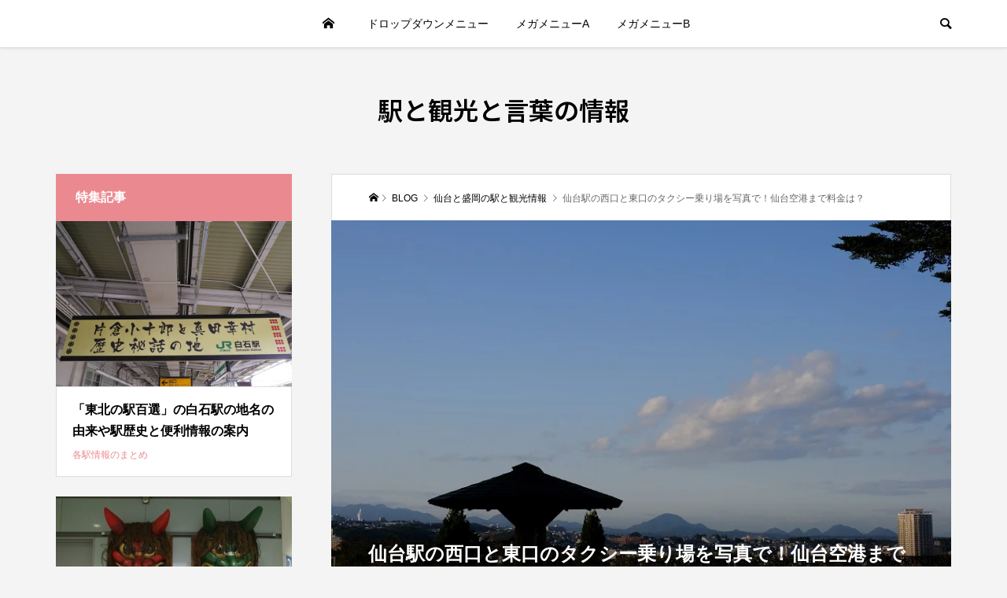

--- FILE ---
content_type: text/html; charset=UTF-8
request_url: https://www.subvertise.org/sendaiekitakusi/
body_size: 25613
content:
<!DOCTYPE html><html lang="ja"><head><meta charset="UTF-8"><meta name="description" content="仙台駅の、西口と東口のタクシー乗り場を、駅構内図と場所の写真で紹介➀・タクシー乗り場行き方を写真で案内➁・タクシーのサイズとサイズごと料金目安。➂・うみの杜水族館や仙台空港まで料金目安。➃・市内タクシー料金計算サイト紹介➃タクシー予約はここ！"><meta name="viewport" content="width=device-width"><title>仙台駅の西口と東口のタクシー乗り場を写真で！仙台空港まで料金は？ &#8211; 駅と観光と言葉の情報</title><meta name='robots' content='max-image-preview:large'/><link rel="stylesheet" media="print" data-pagespeed-onload="this.onload=null;this.media='all';" id="ao_optimized_gfonts" href="https://fonts.googleapis.com/css?family=Noto+Sans+JP:400,600&amp;display=swap" onload="var elem=this;if (this==window) elem=document.body;elem.setAttribute('data-pagespeed-loaded', 1)"><link rel='dns-prefetch' href='//stats.wp.com'/><link href='https://fonts.gstatic.com' crossorigin='anonymous' rel='preconnect'/><link rel="alternate" type="application/rss+xml" title="駅と観光と言葉の情報 &raquo; フィード" href="https://www.subvertise.org/feed/"/><link rel="alternate" type="application/rss+xml" title="駅と観光と言葉の情報 &raquo; コメントフィード" href="https://www.subvertise.org/comments/feed/"/><link rel="alternate" title="oEmbed (JSON)" type="application/json+oembed" href="https://www.subvertise.org/wp-json/oembed/1.0/embed?url=https%3A%2F%2Fwww.subvertise.org%2Fsendaiekitakusi%2F"/><link rel="alternate" title="oEmbed (XML)" type="text/xml+oembed" href="https://www.subvertise.org/wp-json/oembed/1.0/embed?url=https%3A%2F%2Fwww.subvertise.org%2Fsendaiekitakusi%2F&#038;format=xml"/><link rel="preconnect" href="https://fonts.googleapis.com"><link rel="preconnect" href="https://fonts.gstatic.com" crossorigin><style id='wp-img-auto-sizes-contain-inline-css' type='text/css'>img:is([sizes=auto i],[sizes^="auto," i]){contain-intrinsic-size:3000px 1500px}</style><style id='wp-block-library-inline-css' type='text/css'>:root{--wp-block-synced-color:#7a00df;--wp-block-synced-color--rgb:122 , 0 , 223;--wp-bound-block-color:var(--wp-block-synced-color);--wp-editor-canvas-background:#ddd;--wp-admin-theme-color:#007cba;--wp-admin-theme-color--rgb:0 , 124 , 186;--wp-admin-theme-color-darker-10:#006ba1;--wp-admin-theme-color-darker-10--rgb:0 , 107 , 160.5;--wp-admin-theme-color-darker-20:#005a87;--wp-admin-theme-color-darker-20--rgb:0 , 90 , 135;--wp-admin-border-width-focus:2px}@media (min-resolution:192dpi){:root{--wp-admin-border-width-focus:1.5px}}.wp-element-button{cursor:pointer}:root .has-very-light-gray-background-color{background-color:#eee}:root .has-very-dark-gray-background-color{background-color:#313131}:root .has-very-light-gray-color{color:#eee}:root .has-very-dark-gray-color{color:#313131}:root .has-vivid-green-cyan-to-vivid-cyan-blue-gradient-background{background:linear-gradient(135deg,#00d084,#0693e3)}:root .has-purple-crush-gradient-background{background:linear-gradient(135deg,#34e2e4,#4721fb 50%,#ab1dfe)}:root .has-hazy-dawn-gradient-background{background:linear-gradient(135deg,#faaca8,#dad0ec)}:root .has-subdued-olive-gradient-background{background:linear-gradient(135deg,#fafae1,#67a671)}:root .has-atomic-cream-gradient-background{background:linear-gradient(135deg,#fdd79a,#004a59)}:root .has-nightshade-gradient-background{background:linear-gradient(135deg,#330968,#31cdcf)}:root .has-midnight-gradient-background{background:linear-gradient(135deg,#020381,#2874fc)}:root{--wp--preset--font-size--normal:16px;--wp--preset--font-size--huge:42px}.has-regular-font-size{font-size:1em}.has-larger-font-size{font-size:2.625em}.has-normal-font-size{font-size:var(--wp--preset--font-size--normal)}.has-huge-font-size{font-size:var(--wp--preset--font-size--huge)}.has-text-align-center{text-align:center}.has-text-align-left{text-align:left}.has-text-align-right{text-align:right}.has-fit-text{white-space:nowrap!important}#end-resizable-editor-section{display:none}.aligncenter{clear:both}.items-justified-left{justify-content:flex-start}.items-justified-center{justify-content:center}.items-justified-right{justify-content:flex-end}.items-justified-space-between{justify-content:space-between}.screen-reader-text{border:0;clip-path:inset(50%);height:1px;margin:-1px;overflow:hidden;padding:0;position:absolute;width:1px;word-wrap:normal!important}.screen-reader-text:focus{background-color:#ddd;clip-path:none;color:#444;display:block;font-size:1em;height:auto;left:5px;line-height:normal;padding:15px 23px 14px;text-decoration:none;top:5px;width:auto;z-index:100000}html :where(.has-border-color){border-style:solid}html :where([style*=border-top-color]){border-top-style:solid}html :where([style*=border-right-color]){border-right-style:solid}html :where([style*=border-bottom-color]){border-bottom-style:solid}html :where([style*=border-left-color]){border-left-style:solid}html :where([style*=border-width]){border-style:solid}html :where([style*=border-top-width]){border-top-style:solid}html :where([style*=border-right-width]){border-right-style:solid}html :where([style*=border-bottom-width]){border-bottom-style:solid}html :where([style*=border-left-width]){border-left-style:solid}html :where(img[class*=wp-image-]){height:auto;max-width:100%}:where(figure){margin:0 0 1em}html :where(.is-position-sticky){--wp-admin--admin-bar--position-offset:var(--wp-admin--admin-bar--height,0)}@media screen and (max-width:600px){html :where(.is-position-sticky){--wp-admin--admin-bar--position-offset:0}}</style><style id='global-styles-inline-css' type='text/css'>:root{--wp--preset--aspect-ratio--square:1;--wp--preset--aspect-ratio--4-3: 4/3;--wp--preset--aspect-ratio--3-4: 3/4;--wp--preset--aspect-ratio--3-2: 3/2;--wp--preset--aspect-ratio--2-3: 2/3;--wp--preset--aspect-ratio--16-9: 16/9;--wp--preset--aspect-ratio--9-16: 9/16;--wp--preset--color--black:#000;--wp--preset--color--cyan-bluish-gray:#abb8c3;--wp--preset--color--white:#fff;--wp--preset--color--pale-pink:#f78da7;--wp--preset--color--vivid-red:#cf2e2e;--wp--preset--color--luminous-vivid-orange:#ff6900;--wp--preset--color--luminous-vivid-amber:#fcb900;--wp--preset--color--light-green-cyan:#7bdcb5;--wp--preset--color--vivid-green-cyan:#00d084;--wp--preset--color--pale-cyan-blue:#8ed1fc;--wp--preset--color--vivid-cyan-blue:#0693e3;--wp--preset--color--vivid-purple:#9b51e0;--wp--preset--gradient--vivid-cyan-blue-to-vivid-purple:linear-gradient(135deg,#0693e3 0%,#9b51e0 100%);--wp--preset--gradient--light-green-cyan-to-vivid-green-cyan:linear-gradient(135deg,#7adcb4 0%,#00d082 100%);--wp--preset--gradient--luminous-vivid-amber-to-luminous-vivid-orange:linear-gradient(135deg,#fcb900 0%,#ff6900 100%);--wp--preset--gradient--luminous-vivid-orange-to-vivid-red:linear-gradient(135deg,#ff6900 0%,#cf2e2e 100%);--wp--preset--gradient--very-light-gray-to-cyan-bluish-gray:linear-gradient(135deg,#eee 0%,#a9b8c3 100%);--wp--preset--gradient--cool-to-warm-spectrum:linear-gradient(135deg,#4aeadc 0%,#9778d1 20%,#cf2aba 40%,#ee2c82 60%,#fb6962 80%,#fef84c 100%);--wp--preset--gradient--blush-light-purple:linear-gradient(135deg,#ffceec 0%,#9896f0 100%);--wp--preset--gradient--blush-bordeaux:linear-gradient(135deg,#fecda5 0%,#fe2d2d 50%,#6b003e 100%);--wp--preset--gradient--luminous-dusk:linear-gradient(135deg,#ffcb70 0%,#c751c0 50%,#4158d0 100%);--wp--preset--gradient--pale-ocean:linear-gradient(135deg,#fff5cb 0%,#b6e3d4 50%,#33a7b5 100%);--wp--preset--gradient--electric-grass:linear-gradient(135deg,#caf880 0%,#71ce7e 100%);--wp--preset--gradient--midnight:linear-gradient(135deg,#020381 0%,#2874fc 100%);--wp--preset--font-size--small:13px;--wp--preset--font-size--medium:20px;--wp--preset--font-size--large:36px;--wp--preset--font-size--x-large:42px;--wp--preset--spacing--20:.44rem;--wp--preset--spacing--30:.67rem;--wp--preset--spacing--40:1rem;--wp--preset--spacing--50:1.5rem;--wp--preset--spacing--60:2.25rem;--wp--preset--spacing--70:3.38rem;--wp--preset--spacing--80:5.06rem;--wp--preset--shadow--natural:6px 6px 9px rgba(0,0,0,.2);--wp--preset--shadow--deep:12px 12px 50px rgba(0,0,0,.4);--wp--preset--shadow--sharp:6px 6px 0 rgba(0,0,0,.2);--wp--preset--shadow--outlined:6px 6px 0 -3px #fff , 6px 6px #000;--wp--preset--shadow--crisp:6px 6px 0 #000}:where(.is-layout-flex){gap:.5em}:where(.is-layout-grid){gap:.5em}body .is-layout-flex{display:flex}.is-layout-flex{flex-wrap:wrap;align-items:center}.is-layout-flex > :is(*, div){margin:0}body .is-layout-grid{display:grid}.is-layout-grid > :is(*, div){margin:0}:where(.wp-block-columns.is-layout-flex){gap:2em}:where(.wp-block-columns.is-layout-grid){gap:2em}:where(.wp-block-post-template.is-layout-flex){gap:1.25em}:where(.wp-block-post-template.is-layout-grid){gap:1.25em}.has-black-color{color:var(--wp--preset--color--black)!important}.has-cyan-bluish-gray-color{color:var(--wp--preset--color--cyan-bluish-gray)!important}.has-white-color{color:var(--wp--preset--color--white)!important}.has-pale-pink-color{color:var(--wp--preset--color--pale-pink)!important}.has-vivid-red-color{color:var(--wp--preset--color--vivid-red)!important}.has-luminous-vivid-orange-color{color:var(--wp--preset--color--luminous-vivid-orange)!important}.has-luminous-vivid-amber-color{color:var(--wp--preset--color--luminous-vivid-amber)!important}.has-light-green-cyan-color{color:var(--wp--preset--color--light-green-cyan)!important}.has-vivid-green-cyan-color{color:var(--wp--preset--color--vivid-green-cyan)!important}.has-pale-cyan-blue-color{color:var(--wp--preset--color--pale-cyan-blue)!important}.has-vivid-cyan-blue-color{color:var(--wp--preset--color--vivid-cyan-blue)!important}.has-vivid-purple-color{color:var(--wp--preset--color--vivid-purple)!important}.has-black-background-color{background-color:var(--wp--preset--color--black)!important}.has-cyan-bluish-gray-background-color{background-color:var(--wp--preset--color--cyan-bluish-gray)!important}.has-white-background-color{background-color:var(--wp--preset--color--white)!important}.has-pale-pink-background-color{background-color:var(--wp--preset--color--pale-pink)!important}.has-vivid-red-background-color{background-color:var(--wp--preset--color--vivid-red)!important}.has-luminous-vivid-orange-background-color{background-color:var(--wp--preset--color--luminous-vivid-orange)!important}.has-luminous-vivid-amber-background-color{background-color:var(--wp--preset--color--luminous-vivid-amber)!important}.has-light-green-cyan-background-color{background-color:var(--wp--preset--color--light-green-cyan)!important}.has-vivid-green-cyan-background-color{background-color:var(--wp--preset--color--vivid-green-cyan)!important}.has-pale-cyan-blue-background-color{background-color:var(--wp--preset--color--pale-cyan-blue)!important}.has-vivid-cyan-blue-background-color{background-color:var(--wp--preset--color--vivid-cyan-blue)!important}.has-vivid-purple-background-color{background-color:var(--wp--preset--color--vivid-purple)!important}.has-black-border-color{border-color:var(--wp--preset--color--black)!important}.has-cyan-bluish-gray-border-color{border-color:var(--wp--preset--color--cyan-bluish-gray)!important}.has-white-border-color{border-color:var(--wp--preset--color--white)!important}.has-pale-pink-border-color{border-color:var(--wp--preset--color--pale-pink)!important}.has-vivid-red-border-color{border-color:var(--wp--preset--color--vivid-red)!important}.has-luminous-vivid-orange-border-color{border-color:var(--wp--preset--color--luminous-vivid-orange)!important}.has-luminous-vivid-amber-border-color{border-color:var(--wp--preset--color--luminous-vivid-amber)!important}.has-light-green-cyan-border-color{border-color:var(--wp--preset--color--light-green-cyan)!important}.has-vivid-green-cyan-border-color{border-color:var(--wp--preset--color--vivid-green-cyan)!important}.has-pale-cyan-blue-border-color{border-color:var(--wp--preset--color--pale-cyan-blue)!important}.has-vivid-cyan-blue-border-color{border-color:var(--wp--preset--color--vivid-cyan-blue)!important}.has-vivid-purple-border-color{border-color:var(--wp--preset--color--vivid-purple)!important}.has-vivid-cyan-blue-to-vivid-purple-gradient-background{background:var(--wp--preset--gradient--vivid-cyan-blue-to-vivid-purple)!important}.has-light-green-cyan-to-vivid-green-cyan-gradient-background{background:var(--wp--preset--gradient--light-green-cyan-to-vivid-green-cyan)!important}.has-luminous-vivid-amber-to-luminous-vivid-orange-gradient-background{background:var(--wp--preset--gradient--luminous-vivid-amber-to-luminous-vivid-orange)!important}.has-luminous-vivid-orange-to-vivid-red-gradient-background{background:var(--wp--preset--gradient--luminous-vivid-orange-to-vivid-red)!important}.has-very-light-gray-to-cyan-bluish-gray-gradient-background{background:var(--wp--preset--gradient--very-light-gray-to-cyan-bluish-gray)!important}.has-cool-to-warm-spectrum-gradient-background{background:var(--wp--preset--gradient--cool-to-warm-spectrum)!important}.has-blush-light-purple-gradient-background{background:var(--wp--preset--gradient--blush-light-purple)!important}.has-blush-bordeaux-gradient-background{background:var(--wp--preset--gradient--blush-bordeaux)!important}.has-luminous-dusk-gradient-background{background:var(--wp--preset--gradient--luminous-dusk)!important}.has-pale-ocean-gradient-background{background:var(--wp--preset--gradient--pale-ocean)!important}.has-electric-grass-gradient-background{background:var(--wp--preset--gradient--electric-grass)!important}.has-midnight-gradient-background{background:var(--wp--preset--gradient--midnight)!important}.has-small-font-size{font-size:var(--wp--preset--font-size--small)!important}.has-medium-font-size{font-size:var(--wp--preset--font-size--medium)!important}.has-large-font-size{font-size:var(--wp--preset--font-size--large)!important}.has-x-large-font-size{font-size:var(--wp--preset--font-size--x-large)!important}</style><style id='classic-theme-styles-inline-css' type='text/css'>.wp-block-button__link{color:#fff;background-color:#32373c;border-radius:9999px;box-shadow:none;text-decoration:none;padding:calc(.667em + 2px) calc(1.333em + 2px);font-size:1.125em}.wp-block-file__button{background:#32373c;color:#fff;text-decoration:none}</style><!-- <link rel='stylesheet' id='pz-linkcard-css-css' href='//www.subvertise.org/wp-content/uploads/pz-linkcard/style/style.min.css?ver=2.5.8.6' type='text/css' media='all' /> --><!-- <link rel='stylesheet' id='toc-screen-css' href='https://www.subvertise.org/wp-content/plugins/table-of-contents-plus/screen.min.css?ver=2411.1' type='text/css' media='all' /> --><!-- <link rel='stylesheet' id='be-slick-css' href='https://www.subvertise.org/wp-content/themes/be_tcd076/css/slick.min.css?ver=6.9' type='text/css' media='all' /> --><!-- <link rel='stylesheet' id='be-perfect-scrollbar-css' href='https://www.subvertise.org/wp-content/cache/autoptimize/css/autoptimize_single_a0e868d26ca6997a42326e5fdc2d86b8.css?ver=6.9' type='text/css' media='all' /> --><!-- <link rel='stylesheet' id='be-style-css' href='https://www.subvertise.org/wp-content/cache/autoptimize/css/autoptimize_single_e39129ce5e1e39ff10b5f89b5c30a323.css?ver=1.16' type='text/css' media='all' /> --><!-- <link rel='stylesheet' id='design-plus-css' href='https://www.subvertise.org/wp-content/cache/autoptimize/css/autoptimize_single_8da7dbbaaffbe83410339ea01404d591.css?ver=1.16' type='text/css' media='all' /> -->
<link rel="stylesheet" type="text/css" href="//www.subvertise.org/wp-content/cache/wpfc-minified/7jq7e8l9/fa92t.css" media="all"/><style>:root {
--tcd-font-type1: Arial,"Hiragino Sans","Yu Gothic Medium","Meiryo",sans-serif;
--tcd-font-type2: "Times New Roman",Times,"Yu Mincho","游明朝","游明朝体","Hiragino Mincho Pro",serif;
--tcd-font-type3: Palatino,"Yu Kyokasho","游教科書体","UD デジタル 教科書体 N","游明朝","游明朝体","Hiragino Mincho Pro","Meiryo",serif;
--tcd-font-type-logo: "Noto Sans JP",sans-serif;
}</style> <style type="text/css">*{-webkit-touch-callout:none;-webkit-user-select:none;-moz-user-select:none;user-select:none}img{-webkit-touch-callout:none;-webkit-user-select:none;-moz-user-select:none;user-select:none}input,textarea,select{-webkit-user-select:auto}</style><style>img#wpstats{display:none}</style><style>.p-footer-widget-area .p-widget__title,.p-blog-list__item-meta,.p-ranking-list__item-meta,.p-widget-categories li a:hover,.p-widget-list__item-meta,.p-widget-list__item-meta a,.p-widget-list__type3 .p-widget-list__item-meta a:hover,.p-article__author{color:#ea8a90}.p-blog-list__item-meta .p-article__category::before{color:#ea8a90!important}.p-headline,.p-pagetop a,.p-page-links a:hover,.p-page-links>span,.p-pager__item a:hover,.p-pager__item .current,.p-entry__next-page__link:hover,.p-widget .searchform::after,.p-widget-search .p-widget-search__submit,.p-widget-categories a:hover .count,.p-sidebar .p-widget__title,.c-comment__form-submit:hover,.c-comment__password-protected,.c-pw__btn--register,.c-pw__btn,.p-index-tab__item.is-active,.p-ranking-tab__item.is-active{background-color:#ea8a90}.p-page-links a:hover,.p-page-links>span,.p-pager__item a:hover,.p-pager__item .current,.p-index-tab__item.is-active,.p-index-tab__item:hover+.p-index-tab__item.is-active,.p-ranking-tab__item.is-active,.p-ranking-tab__item:hover+.p-ranking-tab__item.is-active{border-color:#ea8a90}.c-comment__tab-item.is-active a,.c-comment__tab-item a:hover,.c-comment__tab-item.is-active p{background-color:rgba(234,138,144,.7)}.c-comment__tab-item.is-active a:after,.c-comment__tab-item.is-active p:after{border-top-color:rgba(234,138,144,.7)}.slick-arrow:hover{color:#dd747e}.p-pagetop a:hover,.p-index-tab__item:hover,.p-ranking-tab__item:hover,.p-global-nav>li>a::after{background-color:#dd747e}.p-index-tab__item:hover,.p-index-tab__item.is-active+.p-index-tab__item:hover,.p-ranking-tab__item:hover,.p-ranking-tab__item.is-active+.p-ranking-tab__item:hover{border-color:#dd747e}.p-entry__body a,.custom-html-widget a{color:#1a0dab}.p-entry__body a:hover,.custom-html-widget a:hover{color:#8d86d5}body{font-family: var(--tcd-font-type1)}.p-logo,.p-page-header__title{font-family:  var(--tcd-font-type1)}.c-font_type--logo a{font-family: var(--tcd-font-type-logo);font-weight:bold!important}.p-hover-effect--type1:hover img{-webkit-transform:scale(1.2) rotate(2deg);transform:scale(1.2) rotate(2deg)}.p-hover-effect--type2 img{margin-left:-8px}.p-hover-effect--type2:hover img{margin-left:8px}.p-hover-effect--type2:hover .p-hover-effect__image{background:#000}.p-hover-effect--type2:hover img{opacity:.5}.p-hover-effect--type3:hover .p-hover-effect__image{background:#000}.p-hover-effect--type3:hover img{opacity:.5}.p-entry__title{font-size:24px}.p-entry__body{font-size:16px}.p-entry__body,.p-author__desc,.p-blog-archive__item-excerpt{color:#666}.p-author__box{background-color:#f7f7f7}.l-header__bar{background:#fff}body.l-header__fix .is-header-fixed .l-header__bar{background:rgba(255,255,255,.8)}.l-header a{color:#000}.l-header__logo--text a{font-size:32px}.p-copyright{background-color:#fff;color:#000}.q_custom_button1{background:#535353;color:#fff!important}.q_custom_button1:hover,.q_custom_button1:focus{background:#7d7d7d;color:#fff!important}.q_custom_button2{background:#535353;color:#fff!important}.q_custom_button2:hover,.q_custom_button2:focus{background:#7d7d7d;color:#fff!important}.q_custom_button3{background:#535353;color:#fff!important}.q_custom_button3:hover,.q_custom_button3:focus{background:#7d7d7d;color:#fff!important}.speech_balloon_left1 .speach_balloon_text{background-color:#ffdfdf;border-color:#ffdfdf;color:#000}.speech_balloon_left1 .speach_balloon_text::before{border-right-color:#ffdfdf}.speech_balloon_left1 .speach_balloon_text::after{border-right-color:#ffdfdf}.speech_balloon_left2 .speach_balloon_text{background-color:#fff;border-color:#ff5353;color:#000}.speech_balloon_left2 .speach_balloon_text::before{border-right-color:#ff5353}.speech_balloon_left2 .speach_balloon_text::after{border-right-color:#fff}.speech_balloon_right1 .speach_balloon_text{background-color:#ccf4ff;border-color:#ccf4ff;color:#000}.speech_balloon_right1 .speach_balloon_text::before{border-left-color:#ccf4ff}.speech_balloon_right1 .speach_balloon_text::after{border-left-color:#ccf4ff}.speech_balloon_right2 .speach_balloon_text{background-color:#fff;border-color:#0789b5;color:#000}.speech_balloon_right2 .speach_balloon_text::before{border-left-color:#0789b5}.speech_balloon_right2 .speach_balloon_text::after{border-left-color:#fff}@media (min-width:1201px){.p-global-nav>li>a,.p-global-nav>li>a:hover,.p-global-nav .menu-item-home:before{color:#000}.p-global-nav .sub-menu{background-color:#fff}.p-global-nav .sub-menu a{color:#000}.p-global-nav .sub-menu a:hover,.p-global-nav .sub-menu .current-menu-item>a{background-color:#dd747e;border-color:#dd747e;color:#fff}.p-global-nav>li.menu-item-has-children>.sub-menu{border-color:#dd747e}.p-megamenu--type2 .p-megamenu__image .category{color:#fff}.p-megamenu--type3 ul li .p-megamenu__hover{color:#fff}.p-megamenu--type3 a.p-megamenu__hover:hover,.p-megamenu--type3 li.is-active>a{color:#fff}.p-megamenu--type3 ul li .p-megamenu__hover,.p-megamenu--type3>ul{background-color:#ea8a90}.p-megamenu--type3 .is-active>a.p-megamenu__hover,.p-megamenu--type3 a.p-megamenu__hover:hover,.p-megamenu--type3 li.is-active>a{background-color:#dd747e}}@media (max-width:1200px){.l-header__bar{background-color:rgba(255,255,255,.8)}.l-header__logo--mobile.l-header__logo--text a{font-size:24px}.p-drawer__contents{background-color:rgba(34,34,34,1)}.p-drawer__contents .ps__thumb-y{background-color:#666}.p-drawer-overlay{background-color:rgba(0,0,0,.3)}.p-drawer__menu a,.p-drawer__menu>li>a,.p-header-search--mobile{background-color:#222;color:#fff!important}.p-drawer__menu a,.p-drawer__menu>li>a{background-color:#222;color:#fff!important}.p-drawer__menu a:hover,.p-drawer__menu>li>a:hover{background-color:#222;color:#fff!important}.p-drawer__menu .sub-menu a{background-color:#333;color:#fff!important}.p-drawer__menu .sub-menu a:hover{background-color:#555;color:#fff!important}}@media (max-width:992px){.p-entry__title{font-size:18px}.p-entry__body{font-size:14px}}img{width:100%;height:auto}</style><style id="current-page-style">.p-page-header__title{color:#fff;text-shadow:0 0 0 #999}.p-page-header__desc{color:#fff;text-shadow:0 0 0 #999}.p-page-header__title{font-size:30px}.p-page-header__desc{font-size:14px}.p-page-header::before{background:rgba(0,0,0,.2)}@media (max-width:991px){.p-page-header__title{font-size:24px}.p-page-header__desc{font-size:14px}}</style><script src='//www.subvertise.org/wp-content/cache/wpfc-minified/1r1avi5h/fa92t.js' data-pagespeed-orig-type="text/javascript" type="text/psajs" data-pagespeed-orig-index="0"></script>
<!-- <script type="text/javascript" src="https://www.subvertise.org/wp-includes/js/jquery/jquery.min.js?ver=3.7.1" id="jquery-core-js"></script> -->
<link rel="https://api.w.org/" href="https://www.subvertise.org/wp-json/"/><link rel="alternate" title="JSON" type="application/json" href="https://www.subvertise.org/wp-json/wp/v2/posts/5537"/><link rel="EditURI" type="application/rsd+xml" title="RSD" href="https://www.subvertise.org/xmlrpc.php?rsd"/><meta name="generator" content="WordPress 6.9"/><link rel="canonical" href="https://www.subvertise.org/sendaiekitakusi/"/><link rel='shortlink' href='https://www.subvertise.org/?p=5537'/><meta http-equiv="imagetoolbar" content="no"> <script type="text/psajs" data-pagespeed-orig-index="1">document.oncontextmenu=function(){return false;};</script> <script data-pagespeed-orig-type="text/javascript" type="text/psajs" data-pagespeed-orig-index="2">document.onselectstart=function(){event=event||window.event;var custom_input=event.target||event.srcElement;if(custom_input.type!=="text"&&custom_input.type!=="textarea"&&custom_input.type!=="password"){return false;}else{return true;}};if(window.sidebar){document.onmousedown=function(e){var obj=e.target;if(obj.tagName.toUpperCase()==='SELECT'||obj.tagName.toUpperCase()==="INPUT"||obj.tagName.toUpperCase()==="TEXTAREA"||obj.tagName.toUpperCase()==="PASSWORD"){return true;}else{return false;}};}window.onload=function(){document.body.style.webkitTouchCallout='none';document.body.style.KhtmlUserSelect='none';}</script> <script data-pagespeed-orig-type="text/javascript" type="text/psajs" data-pagespeed-orig-index="3">if(parent.frames.length>0){top.location.replace(document.location);}</script> <script data-pagespeed-orig-type="text/javascript" type="text/psajs" data-pagespeed-orig-index="4">document.ondragstart=function(){return false;};</script> <script data-pagespeed-orig-type="text/javascript" type="text/psajs" data-pagespeed-orig-index="5">document.addEventListener('DOMContentLoaded', () => {
const overlay = document.createElement('div');
overlay.id = 'overlay';
Object.assign(overlay.style, {
position: 'fixed',
top: '0',
left: '0',
width: '100%',
height: '100%',
backgroundColor: 'rgba(255, 255, 255, 0.9)',
display: 'none',
zIndex: '9999'
});
document.body.appendChild(overlay);
document.addEventListener('keydown', (event) => {
if (event.metaKey || event.ctrlKey) {
overlay.style.display = 'block';
}
});
document.addEventListener('keyup', (event) => {
if (!event.metaKey && !event.ctrlKey) {
overlay.style.display = 'none';
}
});
});</script> <script type="text/psajs" data-pagespeed-orig-index="6">document.cookie='quads_browser_width='+screen.width;</script><script type="text/psajs" data-pagespeed-orig-index="7">jQuery(function($){var $window=$(window);if($('.q_underline').length){var gradient_prefix=null;$('.q_underline').each(function(){var bbc=$(this).css('borderBottomColor');if(jQuery.inArray(bbc,['transparent','rgba(0, 0, 0, 0)'])==-1){if(gradient_prefix===null){gradient_prefix='';var ua=navigator.userAgent.toLowerCase();if(/webkit/.test(ua)){gradient_prefix='-webkit-';}else if(/firefox/.test(ua)){gradient_prefix='-moz-';}else{gradient_prefix='';}}$(this).css('borderBottomColor','transparent');if(gradient_prefix){$(this).css('backgroundImage',gradient_prefix+'linear-gradient(left, transparent 50%, '+bbc+' 50%)');}else{$(this).css('backgroundImage','linear-gradient(to right, transparent 50%, '+bbc+' 50%)');}}});$window.on('scroll.q_underline',function(){$('.q_underline:not(.is-active)').each(function(){var top=$(this).offset().top;if($window.scrollTop()>top-window.innerHeight){$(this).addClass('is-active');}});if(!$('.q_underline:not(.is-active)').length){$window.off('scroll.q_underline');}});}});</script> <link rel="shortcut icon" href="https://www.subvertise.org/wp-content/uploads/2023/07/fabikon.png"> <script async src="https://www.googletagmanager.com/gtag/js?id=G-F4DB1D8FPJ" type="text/psajs" data-pagespeed-orig-index="8"></script> <script type="text/psajs" data-pagespeed-orig-index="9">window.dataLayer=window.dataLayer||[];function gtag(){dataLayer.push(arguments);}gtag('js',new Date());gtag('config','G-F4DB1D8FPJ');</script> <script src='//www.subvertise.org/wp-content/cache/wpfc-minified/eicl1509/fa92u.js' data-pagespeed-orig-type="text/javascript" type="text/psajs" data-pagespeed-orig-index="10"></script>
<!-- <script src="https://www.subvertise.org/wp-content/cache/autoptimize/js/autoptimize_22a68818af97cb28914c04821dd08ff1.js"></script> --></head><body class="wp-singular post-template-default single single-post postid-5537 single-format-standard wp-embed-responsive wp-theme-be_tcd076 l-header__fix l-header__fix--mobile"><noscript><meta HTTP-EQUIV="refresh" content="0;url='https://www.subvertise.org/sendaiekitakusi/?PageSpeed=noscript'" /><style><!--table,div,span,font,p{display:none} --></style><div style="display:block">Please click <a href="https://www.subvertise.org/sendaiekitakusi/?PageSpeed=noscript">here</a> if you are not redirected within a few seconds.</div></noscript><div id="site_wrap"><header id="js-header" class="l-header"><div class="l-header__bar"><div class="l-header__bar-inner l-inner"><div class="p-logo l-header__logo l-header__logo--mobile l-header__logo--text c-font_type--logo"> <a href="https://www.subvertise.org/">駅と観光と言葉の情報</a></div><div id="js-drawer" class="p-drawer"><div class="p-drawer__contents"><nav class="p-global-nav__container"><ul id="js-global-nav" class="p-global-nav p-drawer__menu"><li class="p-header-search p-header-search--mobile"><form action="https://www.subvertise.org/" method="get"><input type="text" name="s" value="" class="p-header-search__input" placeholder="SEARCH"><input type="submit" value="&#xe915;" class="p-header-search__submit"></form></li><li id="menu-item-14" class="menu-item menu-item-type-custom menu-item-object-custom menu-item-home menu-item-14"><a href="https://www.subvertise.org/">HOME<span class="p-global-nav__toggle"></span></a></li><li id="menu-item-19" class="menu-item menu-item-type-custom menu-item-object-custom menu-item-has-children menu-item-19"><a href="#">ドロップダウンメニュー<span class="p-global-nav__toggle"></span></a><ul class="sub-menu"><li id="menu-item-25877" class="menu-item menu-item-type-taxonomy menu-item-object-category current-post-ancestor current-menu-parent current-post-parent menu-item-25877"><a href="https://www.subvertise.org/category/sendai/">仙台と盛岡の駅と観光情報<span class="p-global-nav__toggle"></span></a></li><li id="menu-item-25875" class="menu-item menu-item-type-taxonomy menu-item-object-category menu-item-25875"><a href="https://www.subvertise.org/category/local/">在来線やLOCAL山手線<span class="p-global-nav__toggle"></span></a></li><li id="menu-item-25874" class="menu-item menu-item-type-taxonomy menu-item-object-category menu-item-25874"><a href="https://www.subvertise.org/category/jreastsinkansen/">東北・秋・山・北・新幹線駅<span class="p-global-nav__toggle"></span></a></li></ul></li><li id="menu-item-24" class="menu-item menu-item-type-custom menu-item-object-custom menu-item-has-children menu-item-24 menu-megamenu"><a href="#">メガメニューA<span class="p-global-nav__toggle"></span></a><ul class="sub-menu"><li id="menu-item-25872" class="menu-item menu-item-type-taxonomy menu-item-object-category menu-item-25872"><a href="https://www.subvertise.org/category/local/">在来線やLOCAL山手線<span class="p-global-nav__toggle"></span></a></li><li id="menu-item-25873" class="menu-item menu-item-type-taxonomy menu-item-object-category current-post-ancestor current-menu-parent current-post-parent menu-item-25873"><a href="https://www.subvertise.org/category/sendai/">仙台と盛岡の駅と観光情報<span class="p-global-nav__toggle"></span></a></li><li id="menu-item-25871" class="menu-item menu-item-type-taxonomy menu-item-object-category menu-item-25871"><a href="https://www.subvertise.org/category/jreastsinkansen/">東北・秋・山・北・新幹線駅<span class="p-global-nav__toggle"></span></a></li></ul></li><li id="menu-item-29" class="menu-item menu-item-type-custom menu-item-object-custom menu-item-has-children menu-item-29 menu-megamenu"><a href="#">メガメニューB<span class="p-global-nav__toggle"></span></a><ul class="sub-menu"><li id="menu-item-25881" class="menu-item menu-item-type-taxonomy menu-item-object-category current-post-ancestor current-menu-parent current-post-parent menu-item-25881"><a href="https://www.subvertise.org/category/sendai/">仙台と盛岡の駅と観光情報<span class="p-global-nav__toggle"></span></a></li><li id="menu-item-25879" class="menu-item menu-item-type-taxonomy menu-item-object-category menu-item-25879"><a href="https://www.subvertise.org/category/local/">在来線やLOCAL山手線<span class="p-global-nav__toggle"></span></a></li><li id="menu-item-25878" class="menu-item menu-item-type-taxonomy menu-item-object-category menu-item-25878"><a href="https://www.subvertise.org/category/jreastsinkansen/">東北・秋・山・北・新幹線駅<span class="p-global-nav__toggle"></span></a></li></ul></li></ul></nav></div><div class="p-drawer-overlay"></div></div> <a href="#" id="js-menu-button" class="p-menu-button c-menu-button u-hidden-lg"></a> <a href="#" id="js-search-button" class="p-search-button c-search-button u-visible-lg"></a><div class="p-header-search p-header-search--pc"><form action="https://www.subvertise.org/" method="get"> <input type="text" name="s" value="" class="p-header-search__input" placeholder="SEARCH"></form></div></div></div><div class="l-inner"><div class="p-logo l-header__logo l-header__logo--pc l-header__logo--text c-font_type--logo"> <a href="https://www.subvertise.org/">駅と観光と言葉の情報</a></div></div><div id="p-megamenu--24" class="p-megamenu p-megamenu--type2 l-inner"><ul><li><a class="p-hover-effect--type1" href="https://www.subvertise.org/category/local/"><div class="p-megamenu__image p-hover-effect__image"><img src="https://www.subvertise.org/wp-content/uploads/2023/12/localgazou.jpg" alt=""><p class="category">在来線やLOCAL山手線</p></div></a></li><li><a class="p-hover-effect--type1" href="https://www.subvertise.org/category/sendai/"><div class="p-megamenu__image p-hover-effect__image"><noscript><img src="https://www.subvertise.org/wp-content/uploads/2023/12/sendaikate.jpg" alt=""></noscript><img class="lazyload" src='data:image/svg+xml,%3Csvg%20xmlns=%22http://www.w3.org/2000/svg%22%20viewBox=%220%200%20210%20140%22%3E%3C/svg%3E' data-src="https://www.subvertise.org/wp-content/uploads/2023/12/sendaikate.jpg" alt=""><p class="category">仙台と盛岡の駅と観光情報</p></div></a></li><li><a class="p-hover-effect--type1" href="https://www.subvertise.org/category/jreastsinkansen/"><div class="p-megamenu__image p-hover-effect__image"><noscript><img src="https://www.subvertise.org/wp-content/uploads/2023/12/sinkansenlogo.jpg" alt=""></noscript><img class="lazyload" src='data:image/svg+xml,%3Csvg%20xmlns=%22http://www.w3.org/2000/svg%22%20viewBox=%220%200%20210%20140%22%3E%3C/svg%3E' data-src="https://www.subvertise.org/wp-content/uploads/2023/12/sinkansenlogo.jpg" alt=""><p class="category">東北・秋・山・北・新幹線駅</p></div></a></li></ul></div><div id="p-megamenu--29" class="p-megamenu p-megamenu--type3 l-inner"><ul><li class="is-active"> <a class="p-megamenu__hover" href="https://www.subvertise.org/category/sendai/">仙台と盛岡の駅と観光情報</a><ul class="sub-menu"><li><a class="p-hover-effect--type1" href="https://www.subvertise.org/sendaiekiwasuremonosenta/"><div class="p-megamenu__image p-hover-effect__image"><noscript><img src="https://www.subvertise.org/wp-content/uploads/2025/11/R0014305-300x300.jpg" alt=""></noscript><img class="lazyload" src='data:image/svg+xml,%3Csvg%20xmlns=%22http://www.w3.org/2000/svg%22%20viewBox=%220%200%20210%20140%22%3E%3C/svg%3E' data-src="https://www.subvertise.org/wp-content/uploads/2025/11/R0014305-300x300.jpg" alt=""></div><div class="p-megamenu__posttitle js-multiline-ellipsis">仙台駅忘れ物センターの場所（行き方）と営業時間案内</div></a></li><li><a class="p-hover-effect--type1" href="https://www.subvertise.org/sendaiekiotokujyoho/"><div class="p-megamenu__image p-hover-effect__image"><noscript><img src="https://www.subvertise.org/wp-content/uploads/2022/12/IMG_8487-300x300.jpg" alt=""></noscript><img class="lazyload" src='data:image/svg+xml,%3Csvg%20xmlns=%22http://www.w3.org/2000/svg%22%20viewBox=%220%200%20210%20140%22%3E%3C/svg%3E' data-src="https://www.subvertise.org/wp-content/uploads/2022/12/IMG_8487-300x300.jpg" alt=""></div><div class="p-megamenu__posttitle js-multiline-ellipsis">仙台駅ガイド：お得な切符＆駅構内他便利な地域情報</div></a></li><li><a class="p-hover-effect--type1" href="https://www.subvertise.org/sendaiekikarayamagataekibasu/"><div class="p-megamenu__image p-hover-effect__image"><noscript><img src="https://www.subvertise.org/wp-content/uploads/2024/03/R001959hedda-300x300.jpg" alt=""></noscript><img class="lazyload" src='data:image/svg+xml,%3Csvg%20xmlns=%22http://www.w3.org/2000/svg%22%20viewBox=%220%200%20210%20140%22%3E%3C/svg%3E' data-src="https://www.subvertise.org/wp-content/uploads/2024/03/R001959hedda-300x300.jpg" alt=""></div><div class="p-megamenu__posttitle js-multiline-ellipsis">仙台駅から山形駅へバスなら高速バスが便利：乗り場と料金と時刻表</div></a></li><li><a class="p-hover-effect--type1" href="https://www.subvertise.org/senndairupurusendai/"><div class="p-megamenu__image p-hover-effect__image"><noscript><img src="https://www.subvertise.org/wp-content/uploads/2024/03/R0018893hedda-300x300.jpg" alt=""></noscript><img class="lazyload" src='data:image/svg+xml,%3Csvg%20xmlns=%22http://www.w3.org/2000/svg%22%20viewBox=%220%200%20210%20140%22%3E%3C/svg%3E' data-src="https://www.subvertise.org/wp-content/uploads/2024/03/R0018893hedda-300x300.jpg" alt=""></div><div class="p-megamenu__posttitle js-multiline-ellipsis">仙台の観光のモデルコース：仙台駅から「るーぷる仙台」がおすすめ</div></a></li><li><a class="p-hover-effect--type1" href="https://www.subvertise.org/moriokaekibenrijyoho/"><div class="p-megamenu__image p-hover-effect__image"><noscript><img src="https://www.subvertise.org/wp-content/uploads/2024/02/R0018659heddakoinnroika-300x300.jpg" alt=""></noscript><img class="lazyload" src='data:image/svg+xml,%3Csvg%20xmlns=%22http://www.w3.org/2000/svg%22%20viewBox=%220%200%20210%20140%22%3E%3C/svg%3E' data-src="https://www.subvertise.org/wp-content/uploads/2024/02/R0018659heddakoinnroika-300x300.jpg" alt=""></div><div class="p-megamenu__posttitle js-multiline-ellipsis">盛岡駅のランチや駅弁売り場や福田パン他待ち合わせ場所など便利情報</div></a></li><li><a class="p-hover-effect--type1" href="https://www.subvertise.org/moriokaekikotujyoho/"><div class="p-megamenu__image p-hover-effect__image"><noscript><img src="https://www.subvertise.org/wp-content/uploads/2024/02/R0018575hedda-300x300.jpg" alt=""></noscript><img class="lazyload" src='data:image/svg+xml,%3Csvg%20xmlns=%22http://www.w3.org/2000/svg%22%20viewBox=%220%200%20210%20140%22%3E%3C/svg%3E' data-src="https://www.subvertise.org/wp-content/uploads/2024/02/R0018575hedda-300x300.jpg" alt=""></div><div class="p-megamenu__posttitle js-multiline-ellipsis">盛岡駅の新幹線時刻表や電車乗り場やバス乗り場他交通系便利情報</div></a></li><li><a class="p-hover-effect--type1" href="https://www.subvertise.org/moriokaekisobanohana/"><div class="p-megamenu__image p-hover-effect__image"><noscript><img src="https://www.subvertise.org/wp-content/uploads/2024/02/R0018473hedda-300x300.jpg" alt=""></noscript><img class="lazyload" src='data:image/svg+xml,%3Csvg%20xmlns=%22http://www.w3.org/2000/svg%22%20viewBox=%220%200%20210%20140%22%3E%3C/svg%3E' data-src="https://www.subvertise.org/wp-content/uploads/2024/02/R0018473hedda-300x300.jpg" alt=""></div><div class="p-megamenu__posttitle js-multiline-ellipsis">盛岡駅のそばの花は立ち食いそばで人気：料金とメニューと営業時間</div></a></li><li><a class="p-hover-effect--type1" href="https://www.subvertise.org/moriokaekihigasityusha/"><div class="p-megamenu__image p-hover-effect__image"><noscript><img src="https://www.subvertise.org/wp-content/uploads/2024/02/R0018541hedda-300x300.jpg" alt=""></noscript><img class="lazyload" src='data:image/svg+xml,%3Csvg%20xmlns=%22http://www.w3.org/2000/svg%22%20viewBox=%220%200%20210%20140%22%3E%3C/svg%3E' data-src="https://www.subvertise.org/wp-content/uploads/2024/02/R0018541hedda-300x300.jpg" alt=""></div><div class="p-megamenu__posttitle js-multiline-ellipsis">盛岡駅東口で無料もある安い駅前駐車場の料金紹介：車で迎えに最適</div></a></li><li><a class="p-hover-effect--type1" href="https://www.subvertise.org/moriokaekihonya/"><div class="p-megamenu__image p-hover-effect__image"><noscript><img src="https://www.subvertise.org/wp-content/uploads/2024/02/R0018439hedda-300x300.jpg" alt=""></noscript><img class="lazyload" src='data:image/svg+xml,%3Csvg%20xmlns=%22http://www.w3.org/2000/svg%22%20viewBox=%220%200%20210%20140%22%3E%3C/svg%3E' data-src="https://www.subvertise.org/wp-content/uploads/2024/02/R0018439hedda-300x300.jpg" alt=""></div><div class="p-megamenu__posttitle js-multiline-ellipsis">盛岡駅の本屋さん：1階フェザン内のさわや書店：営業時間など紹介</div></a></li><li><a class="p-hover-effect--type1" href="https://www.subvertise.org/moriokaekikaramiyakoeki/"><div class="p-megamenu__image p-hover-effect__image"><noscript><img src="https://www.subvertise.org/wp-content/uploads/2024/02/R0018444hedda-300x300.jpg" alt=""></noscript><img class="lazyload" src='data:image/svg+xml,%3Csvg%20xmlns=%22http://www.w3.org/2000/svg%22%20viewBox=%220%200%20210%20140%22%3E%3C/svg%3E' data-src="https://www.subvertise.org/wp-content/uploads/2024/02/R0018444hedda-300x300.jpg" alt=""></div><div class="p-megamenu__posttitle js-multiline-ellipsis">盛岡駅から宮古駅行バス乗り場:時刻表と料金(運賃)と時刻表紹介</div></a></li></ul></li><li> <a class="p-megamenu__hover" href="https://www.subvertise.org/category/local/">在来線やLOCAL山手線</a><ul class="sub-menu"><li><a class="p-hover-effect--type1" href="https://www.subvertise.org/hinikutouhokuben/"><div class="p-megamenu__image p-hover-effect__image"><noscript><img src="https://www.subvertise.org/wp-content/uploads/2025/12/touhokubennhinikuhedda-300x300.jpg" alt=""></noscript><img class="lazyload" src='data:image/svg+xml,%3Csvg%20xmlns=%22http://www.w3.org/2000/svg%22%20viewBox=%220%200%20210%20140%22%3E%3C/svg%3E' data-src="https://www.subvertise.org/wp-content/uploads/2025/12/touhokubennhinikuhedda-300x300.jpg" alt=""></div><div class="p-megamenu__posttitle js-multiline-ellipsis">東北弁の皮肉・嫌味の違い｜やさしく刺さる独特表現150選</div></a></li><li><a class="p-hover-effect--type1" href="https://www.subvertise.org/chikotyanhiniku/"><div class="p-megamenu__image p-hover-effect__image"><noscript><img src="https://www.subvertise.org/wp-content/uploads/2025/12/image66-300x300.jpg" alt=""></noscript><img class="lazyload" src='data:image/svg+xml,%3Csvg%20xmlns=%22http://www.w3.org/2000/svg%22%20viewBox=%220%200%20210%20140%22%3E%3C/svg%3E' data-src="https://www.subvertise.org/wp-content/uploads/2025/12/image66-300x300.jpg" alt=""></div><div class="p-megamenu__posttitle js-multiline-ellipsis">「ボーっと生きてんじゃねーよ！」に隠れたチコちゃん流・愛ある皮肉</div></a></li><li><a class="p-hover-effect--type1" href="https://www.subvertise.org/izentigai/"><div class="p-megamenu__image p-hover-effect__image"><noscript><img src="https://www.subvertise.org/wp-content/uploads/2023/11/R0007572hedda-300x300.jpg" alt=""></noscript><img class="lazyload" src='data:image/svg+xml,%3Csvg%20xmlns=%22http://www.w3.org/2000/svg%22%20viewBox=%220%200%20210%20140%22%3E%3C/svg%3E' data-src="https://www.subvertise.org/wp-content/uploads/2023/11/R0007572hedda-300x300.jpg" alt=""></div><div class="p-megamenu__posttitle js-multiline-ellipsis">「以前に」と「以前は」意味の違いと比較：英語表現と例文</div></a></li><li><a class="p-hover-effect--type1" href="https://www.subvertise.org/sendaiekikotuanai/"><div class="p-megamenu__image p-hover-effect__image"><noscript><img src="https://www.subvertise.org/wp-content/uploads/2024/04/R0014216heddamatome-300x300.jpg" alt=""></noscript><img class="lazyload" src='data:image/svg+xml,%3Csvg%20xmlns=%22http://www.w3.org/2000/svg%22%20viewBox=%220%200%20210%20140%22%3E%3C/svg%3E' data-src="https://www.subvertise.org/wp-content/uploads/2024/04/R0014216heddamatome-300x300.jpg" alt=""></div><div class="p-megamenu__posttitle js-multiline-ellipsis">仙台駅の新幹線時刻表や電車乗り場やバス乗り場他交通系便利情報</div></a></li><li><a class="p-hover-effect--type1" href="https://www.subvertise.org/nagamatiekisubete/"><div class="p-megamenu__image p-hover-effect__image"><noscript><img src="https://www.subvertise.org/wp-content/uploads/2024/03/R0019450hedda-300x300.jpg" alt=""></noscript><img class="lazyload" src='data:image/svg+xml,%3Csvg%20xmlns=%22http://www.w3.org/2000/svg%22%20viewBox=%220%200%20210%20140%22%3E%3C/svg%3E' data-src="https://www.subvertise.org/wp-content/uploads/2024/03/R0019450hedda-300x300.jpg" alt=""></div><div class="p-megamenu__posttitle js-multiline-ellipsis">長町駅の全て：コインロッカーや地下鉄乗り場やタクシーなど情報紹介</div></a></li><li><a class="p-hover-effect--type1" href="https://www.subvertise.org/nagamatiekitikatetu/"><div class="p-megamenu__image p-hover-effect__image"><noscript><img src="https://www.subvertise.org/wp-content/uploads/2024/03/R0019445hedda-300x300.jpg" alt=""></noscript><img class="lazyload" src='data:image/svg+xml,%3Csvg%20xmlns=%22http://www.w3.org/2000/svg%22%20viewBox=%220%200%20210%20140%22%3E%3C/svg%3E' data-src="https://www.subvertise.org/wp-content/uploads/2024/03/R0019445hedda-300x300.jpg" alt=""></div><div class="p-megamenu__posttitle js-multiline-ellipsis">長町駅の地下鉄乗り場と時刻表と路線図：JR～乗り換えと行き方紹介</div></a></li><li><a class="p-hover-effect--type1" href="https://www.subvertise.org/funaokaekikaranatorieki/"><div class="p-megamenu__image p-hover-effect__image"><noscript><img src="https://www.subvertise.org/wp-content/uploads/2024/03/R0019375hedda-300x300.jpg" alt=""></noscript><img class="lazyload" src='data:image/svg+xml,%3Csvg%20xmlns=%22http://www.w3.org/2000/svg%22%20viewBox=%220%200%20210%20140%22%3E%3C/svg%3E' data-src="https://www.subvertise.org/wp-content/uploads/2024/03/R0019375hedda-300x300.jpg" alt=""></div><div class="p-megamenu__posttitle js-multiline-ellipsis">船岡駅から名取駅までの料金(運賃)と所要時間：時刻表と路線図紹介</div></a></li><li><a class="p-hover-effect--type1" href="https://www.subvertise.org/funaokaekikarasiroisieki/"><div class="p-megamenu__image p-hover-effect__image"><noscript><img src="https://www.subvertise.org/wp-content/uploads/2024/03/R0019383hedda-300x300.jpg" alt=""></noscript><img class="lazyload" src='data:image/svg+xml,%3Csvg%20xmlns=%22http://www.w3.org/2000/svg%22%20viewBox=%220%200%20210%20140%22%3E%3C/svg%3E' data-src="https://www.subvertise.org/wp-content/uploads/2024/03/R0019383hedda-300x300.jpg" alt=""></div><div class="p-megamenu__posttitle js-multiline-ellipsis">船岡駅から白石駅までの料金(運賃)と所要時間：時刻表と路線図紹介</div></a></li><li><a class="p-hover-effect--type1" href="https://www.subvertise.org/funaokaekikarasendaieki/"><div class="p-megamenu__image p-hover-effect__image"><noscript><img src="https://www.subvertise.org/wp-content/uploads/2024/03/R0019357hedda-300x300.jpg" alt=""></noscript><img class="lazyload" src='data:image/svg+xml,%3Csvg%20xmlns=%22http://www.w3.org/2000/svg%22%20viewBox=%220%200%20210%20140%22%3E%3C/svg%3E' data-src="https://www.subvertise.org/wp-content/uploads/2024/03/R0019357hedda-300x300.jpg" alt=""></div><div class="p-megamenu__posttitle js-multiline-ellipsis">船岡駅から仙台駅までの料金(運賃)と所要時間：時刻表と路線図紹介</div></a></li><li><a class="p-hover-effect--type1" href="https://www.subvertise.org/funaokaekitaxi/"><div class="p-megamenu__image p-hover-effect__image"><noscript><img src="https://www.subvertise.org/wp-content/uploads/2024/03/R0019379hedda-300x300.jpg" alt=""></noscript><img class="lazyload" src='data:image/svg+xml,%3Csvg%20xmlns=%22http://www.w3.org/2000/svg%22%20viewBox=%220%200%20210%20140%22%3E%3C/svg%3E' data-src="https://www.subvertise.org/wp-content/uploads/2024/03/R0019379hedda-300x300.jpg" alt=""></div><div class="p-megamenu__posttitle js-multiline-ellipsis">船岡駅のタクシー乗り場の場所：え？タクシーがいない！</div></a></li></ul></li><li> <a class="p-megamenu__hover" href="https://www.subvertise.org/category/jreastsinkansen/">東北・秋・山・北・新幹線駅</a><ul class="sub-menu"><li><a class="p-hover-effect--type1" href="https://www.subvertise.org/koriyamaekisutaba/"><div class="p-megamenu__image p-hover-effect__image"><noscript><img src="https://www.subvertise.org/wp-content/uploads/2024/03/R0019879hedda-300x300.jpg" alt=""></noscript><img class="lazyload" src='data:image/svg+xml,%3Csvg%20xmlns=%22http://www.w3.org/2000/svg%22%20viewBox=%220%200%20210%20140%22%3E%3C/svg%3E' data-src="https://www.subvertise.org/wp-content/uploads/2024/03/R0019879hedda-300x300.jpg" alt=""></div><div class="p-megamenu__posttitle js-multiline-ellipsis">郡山駅のスタバの場所と営業時間：駅構内の一階レイアウト図で紹介</div></a></li><li><a class="p-hover-effect--type1" href="https://www.subvertise.org/koriyamaekinoriba/"><div class="p-megamenu__image p-hover-effect__image"><noscript><img src="https://www.subvertise.org/wp-content/uploads/2024/03/R0019802hedda-300x300.jpg" alt=""></noscript><img class="lazyload" src='data:image/svg+xml,%3Csvg%20xmlns=%22http://www.w3.org/2000/svg%22%20viewBox=%220%200%20210%20140%22%3E%3C/svg%3E' data-src="https://www.subvertise.org/wp-content/uploads/2024/03/R0019802hedda-300x300.jpg" alt=""></div><div class="p-megamenu__posttitle js-multiline-ellipsis">郡山駅の構内図で見る分かりやすい電車乗り場：番線ごとの写真で案内</div></a></li><li><a class="p-hover-effect--type1" href="https://www.subvertise.org/fukusimaekihanaya/"><div class="p-megamenu__image p-hover-effect__image"><noscript><img src="https://www.subvertise.org/wp-content/uploads/2024/03/R0019035hedda-300x300.jpg" alt=""></noscript><img class="lazyload" src='data:image/svg+xml,%3Csvg%20xmlns=%22http://www.w3.org/2000/svg%22%20viewBox=%220%200%20210%20140%22%3E%3C/svg%3E' data-src="https://www.subvertise.org/wp-content/uploads/2024/03/R0019035hedda-300x300.jpg" alt=""></div><div class="p-megamenu__posttitle js-multiline-ellipsis">福島駅の西口の花屋さんの場所と営業時間：構内図と現地写真で紹介</div></a></li><li><a class="p-hover-effect--type1" href="https://www.subvertise.org/fukusimaekimisudo/"><div class="p-megamenu__image p-hover-effect__image"><noscript><img src="https://www.subvertise.org/wp-content/uploads/2024/03/R0019171hedda-300x300.jpg" alt=""></noscript><img class="lazyload" src='data:image/svg+xml,%3Csvg%20xmlns=%22http://www.w3.org/2000/svg%22%20viewBox=%220%200%20210%20140%22%3E%3C/svg%3E' data-src="https://www.subvertise.org/wp-content/uploads/2024/03/R0019171hedda-300x300.jpg" alt=""></div><div class="p-megamenu__posttitle js-multiline-ellipsis">福島駅のミスドの場所と営業時間：行き方とメニュー紹介</div></a></li><li><a class="p-hover-effect--type1" href="https://www.subvertise.org/fukusimaekiabukumakyuko/"><div class="p-megamenu__image p-hover-effect__image"><noscript><img src="https://www.subvertise.org/wp-content/uploads/2024/03/hedda-300x300.jpg" alt=""></noscript><img class="lazyload" src='data:image/svg+xml,%3Csvg%20xmlns=%22http://www.w3.org/2000/svg%22%20viewBox=%220%200%20210%20140%22%3E%3C/svg%3E' data-src="https://www.subvertise.org/wp-content/uploads/2024/03/hedda-300x300.jpg" alt=""></div><div class="p-megamenu__posttitle js-multiline-ellipsis">福島駅で阿武隈急行へ乗り換えルート：改札内外から乗り場へ行き方</div></a></li><li><a class="p-hover-effect--type1" href="https://www.subvertise.org/fukusimaekikaraaizu/"><div class="p-megamenu__image p-hover-effect__image"><noscript><img src="https://www.subvertise.org/wp-content/uploads/2024/03/R0019211hedda-300x300.jpg" alt=""></noscript><img class="lazyload" src='data:image/svg+xml,%3Csvg%20xmlns=%22http://www.w3.org/2000/svg%22%20viewBox=%220%200%20210%20140%22%3E%3C/svg%3E' data-src="https://www.subvertise.org/wp-content/uploads/2024/03/R0019211hedda-300x300.jpg" alt=""></div><div class="p-megamenu__posttitle js-multiline-ellipsis">福島駅から会津若松駅まで高速バス：乗り場と料金：時刻表と所要時間</div></a></li><li><a class="p-hover-effect--type1" href="https://www.subvertise.org/fukusimaekisutaba/"><div class="p-megamenu__image p-hover-effect__image"><noscript><img src="https://www.subvertise.org/wp-content/uploads/2024/03/R0019205hedda-300x300.jpg" alt=""></noscript><img class="lazyload" src='data:image/svg+xml,%3Csvg%20xmlns=%22http://www.w3.org/2000/svg%22%20viewBox=%220%200%20210%20140%22%3E%3C/svg%3E' data-src="https://www.subvertise.org/wp-content/uploads/2024/03/R0019205hedda-300x300.jpg" alt=""></div><div class="p-megamenu__posttitle js-multiline-ellipsis">福島駅のスタバの場所を駅構内図とエスパルのレイアウト図で紹介</div></a></li><li><a class="p-hover-effect--type1" href="https://www.subvertise.org/uenoekisubete/"><div class="p-megamenu__image p-hover-effect__image"><noscript><img src="https://www.subvertise.org/wp-content/uploads/2024/02/R0015904matomehedda-300x300.jpg" alt=""></noscript><img class="lazyload" src='data:image/svg+xml,%3Csvg%20xmlns=%22http://www.w3.org/2000/svg%22%20viewBox=%220%200%20210%20140%22%3E%3C/svg%3E' data-src="https://www.subvertise.org/wp-content/uploads/2024/02/R0015904matomehedda-300x300.jpg" alt=""></div><div class="p-megamenu__posttitle js-multiline-ellipsis">上野駅の全て：みどりの窓口や忘れ物センターや駅弁など情報まとめ</div></a></li><li><a class="p-hover-effect--type1" href="https://www.subvertise.org/uenoekisutaba/"><div class="p-megamenu__image p-hover-effect__image"><noscript><img src="https://www.subvertise.org/wp-content/uploads/2024/02/R0016016hedda-300x300.jpg" alt=""></noscript><img class="lazyload" src='data:image/svg+xml,%3Csvg%20xmlns=%22http://www.w3.org/2000/svg%22%20viewBox=%220%200%20210%20140%22%3E%3C/svg%3E' data-src="https://www.subvertise.org/wp-content/uploads/2024/02/R0016016hedda-300x300.jpg" alt=""></div><div class="p-megamenu__posttitle js-multiline-ellipsis">上野駅のスタバ2ヵ所の場所を構内図で紹介：行き方と営業時間紹介</div></a></li><li><a class="p-hover-effect--type1" href="https://www.subvertise.org/uenoekimatiawase/"><div class="p-megamenu__image p-hover-effect__image"><noscript><img src="https://www.subvertise.org/wp-content/uploads/2024/02/R0016058hedda-300x300.jpg" alt=""></noscript><img class="lazyload" src='data:image/svg+xml,%3Csvg%20xmlns=%22http://www.w3.org/2000/svg%22%20viewBox=%220%200%20210%20140%22%3E%3C/svg%3E' data-src="https://www.subvertise.org/wp-content/uploads/2024/02/R0016058hedda-300x300.jpg" alt=""></div><div class="p-megamenu__posttitle js-multiline-ellipsis">上野駅の待ち合わせ場所おすすめ：改札内外と公園口を写真で紹介</div></a></li></ul></li></ul></div></header><main class="l-main"><div class="l-2columns l-pc-inner u-clearfix"><div class="p-entry l-primary"><article class="p-entry__article"><div class="p-breadcrumb c-breadcrumb"><ul class="p-breadcrumb__inner c-breadcrumb__inner l-inner" itemscope itemtype="https://schema.org/BreadcrumbList"><li class="p-breadcrumb__item c-breadcrumb__item p-breadcrumb__item--home c-breadcrumb__item--home" itemprop="itemListElement" itemscope itemtype="https://schema.org/ListItem"> <a href="https://www.subvertise.org/" itemprop="item"><span itemprop="name">HOME</span></a><meta itemprop="position" content="1"/></li><li class="p-breadcrumb__item c-breadcrumb__item" itemprop="itemListElement" itemscope itemtype="https://schema.org/ListItem"> <a href="https://www.subvertise.org/blog/" itemprop="item"> <span itemprop="name">BLOG</span> </a><meta itemprop="position" content="2"/></li><li class="p-breadcrumb__item c-breadcrumb__item" itemprop="itemListElement" itemscope itemtype="https://schema.org/ListItem"> <a href="https://www.subvertise.org/category/sendai/" itemprop="item"> <span itemprop="name">仙台と盛岡の駅と観光情報</span><meta itemprop="position" content="3"/> </a><meta itemprop="position" content="4"/></li><li class="p-breadcrumb__item c-breadcrumb__item" itemprop="itemListElement" itemscope itemtype="https://schema.org/ListItem"> <span itemprop="name">仙台駅の西口と東口のタクシー乗り場を写真で！仙台空港まで料金は？</span><meta itemprop="position" content="5"/></li></ul></div><div class="p-entry__header"><div class="p-entry__header-contents"><div class="p-entry__header-contents__inner l-inner"><h1 class="p-entry__title c-font_type--1">仙台駅の西口と東口のタクシー乗り場を写真で！仙台空港まで料金は？</h1><p class="p-entry__header-contents__meta p-article__meta u-clearfix"><a class="p-article__category" href="https://www.subvertise.org/category/sendai/">仙台と盛岡の駅と観光情報</a></p></div></div> <img width="830" height="553" src="https://www.subvertise.org/wp-content/uploads/2021/11/仙台城址公園の風景.jpg" class="attachment-full size-full wp-post-image" alt="仙台城址公園の風景写真" decoding="async" fetchpriority="high"/></div><div class="p-entry__inner l-inner"><div class="p-single_copy_title_url p-single_copy_title_url_top"> <button class="p-single_copy_title_url_btn" data-clipboard-text="仙台駅の西口と東口のタクシー乗り場を写真で！仙台空港まで料金は？ https://www.subvertise.org/sendaiekitakusi/" data-clipboard-copied="記事のタイトルとURLをコピーしました">この記事のタイトルとURLをコピーする</button></div><div class="p-entry__body u-clearfix"><div class="s_table"><table style="border-collapse: collapse; width: 100%;"><tbody><tr><td style="width: 100%; background-color: #ffffcc;">仙台駅の、西口と東口のタクシー乗り場を、駅構内図とタクシープールの写真で紹介。</p><ul><li>・タクシー乗り場の場所を写真で案内。<br/> ・タクシーのサイズとサイズごと料金目安。<br/> ・うみの杜水族館や仙台空港まで料金目安。<br/> ・市内タクシー料金計算サイト紹介<br/> ・タクシー予約はここ！</li></ul></td></tr></tbody></table></div><div class="speach_balloon speech_balloon_left1"><div class="speach_balloon_user"><noscript><img decoding="async" class="speach_balloon_user_image" src="https://www.subvertise.org/wp-content/themes/be_tcd076/img/no-avatar.png" alt="https://www.subvertise.org/wp-content/themes/be_tcd076/img/no-avatar.png"></noscript><img decoding="async" class="lazyload speach_balloon_user_image" src='data:image/svg+xml,%3Csvg%20xmlns=%22http://www.w3.org/2000/svg%22%20viewBox=%220%200%20210%20140%22%3E%3C/svg%3E' data-src="https://www.subvertise.org/wp-content/themes/be_tcd076/img/no-avatar.png" alt="https://www.subvertise.org/wp-content/themes/be_tcd076/img/no-avatar.png"><div class="speach_balloon_user_name"></div></div><div class="speach_balloon_text"><p>タクシーの定額サービスや便利な呼ぶアプリも紹介するよ～～～</p></div></div><div class="quads-location quads-ad1" id="quads-ad1" style="float:none;margin:0px;"><center>スポンサーリンク</center> <script async src="https://pagead2.googlesyndication.com/pagead/js/adsbygoogle.js" type="text/psajs" data-pagespeed-orig-index="11"></script> <ins class="adsbygoogle" style="display:block" data-ad-client="ca-pub-0272415703039525" data-ad-slot="5183296268" data-ad-format="auto" data-full-width-responsive="true"></ins> <script type="text/psajs" data-pagespeed-orig-index="12">(adsbygoogle=window.adsbygoogle||[]).push({});</script> </div><p>&nbsp;</p><div id="toc_container" class="no_bullets"><p class="toc_title">Contents</p><ul class="toc_list"><li><a href="#i"><span class="toc_number toc_depth_1">1</span> 仙台駅のタクシー乗り場で東口の場所を写真で案内！</a><ul><li><a href="#i-2"><span class="toc_number toc_depth_2">1.1</span> 仙台駅東口からの主要なタクシー利用の行き先案内！</a></li></ul></li><li><a href="#i-3"><span class="toc_number toc_depth_1">2</span> 仙台駅のタクシー乗り場で西口の場所を写真で案内！</a><ul><li><a href="#i-4"><span class="toc_number toc_depth_2">2.1</span> 仙台駅西口方面での気になるタクシー利用の行き先は？</a></li></ul></li><li><a href="#i-5"><span class="toc_number toc_depth_1">3</span> 仙台駅のタクシーのサイズ何種類？西口と東口での大きさと料金を紹介！</a><ul><li><a href="#i-6"><span class="toc_number toc_depth_2">3.1</span> 仙台駅東口のタクシーの大きさと料金は？</a></li><li><a href="#i-7"><span class="toc_number toc_depth_2">3.2</span> 仙台駅西口のタクシーの大きさと車種など紹介！</a></li><li><a href="#i-8"><span class="toc_number toc_depth_2">3.3</span> 仙台駅西口のタクシーの大きさと毎の料金を紹介！</a></li></ul></li><li><a href="#i-9"><span class="toc_number toc_depth_1">4</span> 主な地域へのタクシー料金の目安！</a><ul><li><a href="#i-10"><span class="toc_number toc_depth_2">4.1</span> 仙台空港までの料金の目安！</a></li><li><a href="#i-11"><span class="toc_number toc_depth_2">4.2</span> 仙台駅から海の杜水族館までのタクシー料金はいくら？</a></li></ul></li><li><a href="#i-12"><span class="toc_number toc_depth_1">5</span> タクシーの定額サービスがある！</a></li><li><a href="#i-13"><span class="toc_number toc_depth_1">6</span> 仙台駅のタクシーの予約先を紹介！！</a></li><li><a href="#i-14"><span class="toc_number toc_depth_1">7</span> 仙台駅のタクシー乗り場の感想とまとめ！</a></li></ul></div><h2 class="style2b"><span id="i">仙台駅のタクシー乗り場で東口の場所を写真で案内！</span></h2><p>仙台駅の東口の、タクシー乗り場の案内です。<br/> まずは構内図で。</p><p><noscript><img decoding="async" class="alignnone size-full wp-image-5544" src="https://www.subvertise.org/wp-content/uploads/2021/11/タクシー乗り場東.jpg" alt="仙台駅東口のタクシー乗り場の場所" width="640" height="370"/></noscript><img decoding="async" class="lazyload alignnone size-full wp-image-5544" src='data:image/svg+xml,%3Csvg%20xmlns=%22http://www.w3.org/2000/svg%22%20viewBox=%220%200%20640%20370%22%3E%3C/svg%3E' data-src="https://www.subvertise.org/wp-content/uploads/2021/11/タクシー乗り場東.jpg" alt="仙台駅東口のタクシー乗り場の場所" width="640" height="370"/></p><p>上の図は、仙台駅の二階の構内図です。<br/> もし、電車できて、東口のタクシー利用なら、東改札を出て、東口に向かいます（ヨドバシの方向）。<br/> 外に出るとこんな風景が、左側。<br/> タクシープールが見えます。</p><p><noscript><img decoding="async" class="alignnone size-full wp-image-5548" src="https://www.subvertise.org/wp-content/uploads/2021/11/P1540892.jpg" alt="仙台駅東口のタクシー乗り場の場所の風景" width="640" height="427"/></noscript><img decoding="async" class="lazyload alignnone size-full wp-image-5548" src='data:image/svg+xml,%3Csvg%20xmlns=%22http://www.w3.org/2000/svg%22%20viewBox=%220%200%20640%20427%22%3E%3C/svg%3E' data-src="https://www.subvertise.org/wp-content/uploads/2021/11/P1540892.jpg" alt="仙台駅東口のタクシー乗り場の場所の風景" width="640" height="427"/></p><p>下に降りると、まずはタクシーの降車場。<br/> 向こうに見えるのは、今下りた階段です。</p><p><noscript><img decoding="async" class="alignnone size-full wp-image-5547" src="https://www.subvertise.org/wp-content/uploads/2021/11/P1540891.jpg" alt="仙台駅東口のタクシー乗り場の風景写真" width="640" height="427"/></noscript><img decoding="async" class="lazyload alignnone size-full wp-image-5547" src='data:image/svg+xml,%3Csvg%20xmlns=%22http://www.w3.org/2000/svg%22%20viewBox=%220%200%20640%20427%22%3E%3C/svg%3E' data-src="https://www.subvertise.org/wp-content/uploads/2021/11/P1540891.jpg" alt="仙台駅東口のタクシー乗り場の風景写真" width="640" height="427"/></p><p>乗り場の風景です。</p><p><noscript><img decoding="async" class="alignnone size-full wp-image-5550" src="https://www.subvertise.org/wp-content/uploads/2021/11/P1540888.jpg" alt="仙台駅東口のタクシー乗り場の風景写真" width="640" height="427"/></noscript><img decoding="async" class="lazyload alignnone size-full wp-image-5550" src='data:image/svg+xml,%3Csvg%20xmlns=%22http://www.w3.org/2000/svg%22%20viewBox=%220%200%20640%20427%22%3E%3C/svg%3E' data-src="https://www.subvertise.org/wp-content/uploads/2021/11/P1540888.jpg" alt="仙台駅東口のタクシー乗り場の風景写真" width="640" height="427"/></p><p><noscript><img decoding="async" class="alignnone size-full wp-image-5546" src="https://www.subvertise.org/wp-content/uploads/2021/11/P1540889.jpg" alt="仙台駅東口のタクシー乗り場の風景写真" width="640" height="427"/></noscript><img decoding="async" class="lazyload alignnone size-full wp-image-5546" src='data:image/svg+xml,%3Csvg%20xmlns=%22http://www.w3.org/2000/svg%22%20viewBox=%220%200%20640%20427%22%3E%3C/svg%3E' data-src="https://www.subvertise.org/wp-content/uploads/2021/11/P1540889.jpg" alt="仙台駅東口のタクシー乗り場の風景写真" width="640" height="427"/></p><p>わかりやすいですね。</p><h3 class="style3a"><span id="i-2">仙台駅東口からの主要なタクシー利用の行き先案内！</span></h3><p>東口利用の、タクシーで利用が多そうな行き先を、勝手に考えてみました。</p><p>行先。</p><ul><li>1：仙台空港<br/> 2：うみの杜水族館<br/> 3：楽天球場</li></ul><p>どっち方向かというと、仙台駅から見た<br/> 「海の方向」<br/> です。<br/> 料金の関係は、一番最後で紹介します。<br/> 調べてみたのですが、上の1番と2番は、西口と東口での、料金の差はさほどではないようです。</p><div class="quads-location quads-ad2" id="quads-ad2" style="float:none;margin:0px;"><center>スポンサーリンク</center> <script async src="https://pagead2.googlesyndication.com/pagead/js/adsbygoogle.js" type="text/psajs" data-pagespeed-orig-index="13"></script> <ins class="adsbygoogle" style="display:block" data-ad-client="ca-pub-0272415703039525" data-ad-slot="5183296268" data-ad-format="auto" data-full-width-responsive="true"></ins> <script type="text/psajs" data-pagespeed-orig-index="14">(adsbygoogle=window.adsbygoogle||[]).push({});</script> </div><h2 class="style2b"><span id="i-3">仙台駅のタクシー乗り場で西口の場所を写真で案内！</span></h2><p>次は西口です。<br/> 場所を構内図で。<br/> 赤矢印の箇所です。</p><p><noscript><img decoding="async" class="alignnone size-full wp-image-5543" src="https://www.subvertise.org/wp-content/uploads/2021/11/タクシー乗り場西.jpg" alt="仙台駅西口の構内図で見るタクシー乗り場" width="640" height="209"/></noscript><img decoding="async" class="lazyload alignnone size-full wp-image-5543" src='data:image/svg+xml,%3Csvg%20xmlns=%22http://www.w3.org/2000/svg%22%20viewBox=%220%200%20640%20209%22%3E%3C/svg%3E' data-src="https://www.subvertise.org/wp-content/uploads/2021/11/タクシー乗り場西.jpg" alt="仙台駅西口の構内図で見るタクシー乗り場" width="640" height="209"/></p><p>ここのタクシープールを、大連絡橋から見た写真がこちら！</p><p><noscript><img decoding="async" class="alignnone size-full wp-image-5549" src="https://www.subvertise.org/wp-content/uploads/2021/11/P1550114.jpg" alt="仙台駅タクシー乗り場の西口の風景写真" width="640" height="427"/></noscript><img decoding="async" class="lazyload alignnone size-full wp-image-5549" src='data:image/svg+xml,%3Csvg%20xmlns=%22http://www.w3.org/2000/svg%22%20viewBox=%220%200%20640%20427%22%3E%3C/svg%3E' data-src="https://www.subvertise.org/wp-content/uploads/2021/11/P1550114.jpg" alt="仙台駅タクシー乗り場の西口の風景写真" width="640" height="427"/></p><p>その場所に入って撮影した写真がこちら。</p><p><noscript><img decoding="async" class="alignnone size-full wp-image-5538" src="https://www.subvertise.org/wp-content/uploads/2021/11/P1550155.jpg" alt="仙台駅タクシー乗り場の西口の風景写真" width="640" height="427"/></noscript><img decoding="async" class="lazyload alignnone size-full wp-image-5538" src='data:image/svg+xml,%3Csvg%20xmlns=%22http://www.w3.org/2000/svg%22%20viewBox=%220%200%20640%20427%22%3E%3C/svg%3E' data-src="https://www.subvertise.org/wp-content/uploads/2021/11/P1550155.jpg" alt="仙台駅タクシー乗り場の西口の風景写真" width="640" height="427"/></p><p><noscript><img decoding="async" class="alignnone size-full wp-image-5539" src="https://www.subvertise.org/wp-content/uploads/2021/11/P1550159.jpg" alt="仙台駅タクシー乗り場の西口の風景写真" width="640" height="427"/></noscript><img decoding="async" class="lazyload alignnone size-full wp-image-5539" src='data:image/svg+xml,%3Csvg%20xmlns=%22http://www.w3.org/2000/svg%22%20viewBox=%220%200%20640%20427%22%3E%3C/svg%3E' data-src="https://www.subvertise.org/wp-content/uploads/2021/11/P1550159.jpg" alt="仙台駅タクシー乗り場の西口の風景写真" width="640" height="427"/></p><p>大型専用のタクシー乗り場の写真。</p><p><noscript><img decoding="async" class="alignnone size-full wp-image-5540" src="https://www.subvertise.org/wp-content/uploads/2021/11/P1550163.jpg" alt="仙台駅タクシー乗り場の西口の風景写真" width="640" height="427"/></noscript><img decoding="async" class="lazyload alignnone size-full wp-image-5540" src='data:image/svg+xml,%3Csvg%20xmlns=%22http://www.w3.org/2000/svg%22%20viewBox=%220%200%20640%20427%22%3E%3C/svg%3E' data-src="https://www.subvertise.org/wp-content/uploads/2021/11/P1550163.jpg" alt="仙台駅タクシー乗り場の西口の風景写真" width="640" height="427"/></p><p>福祉タクシー乗り場</p><p><noscript><img decoding="async" class="alignnone size-full wp-image-5542" src="https://www.subvertise.org/wp-content/uploads/2021/11/P1550167.jpg" alt="仙台駅タクシー乗り場の西口の風景写真" width="640" height="427"/></noscript><img decoding="async" class="lazyload alignnone size-full wp-image-5542" src='data:image/svg+xml,%3Csvg%20xmlns=%22http://www.w3.org/2000/svg%22%20viewBox=%220%200%20640%20427%22%3E%3C/svg%3E' data-src="https://www.subvertise.org/wp-content/uploads/2021/11/P1550167.jpg" alt="仙台駅タクシー乗り場の西口の風景写真" width="640" height="427"/></p><p>反対側から望んだ写真。</p><p><noscript><img decoding="async" class="alignnone size-full wp-image-5541" src="https://www.subvertise.org/wp-content/uploads/2021/11/P1550166.jpg" alt="仙台駅タクシー乗り場の西口の風景写真" width="640" height="427"/></noscript><img decoding="async" class="lazyload alignnone size-full wp-image-5541" src='data:image/svg+xml,%3Csvg%20xmlns=%22http://www.w3.org/2000/svg%22%20viewBox=%220%200%20640%20427%22%3E%3C/svg%3E' data-src="https://www.subvertise.org/wp-content/uploads/2021/11/P1550166.jpg" alt="仙台駅タクシー乗り場の西口の風景写真" width="640" height="427"/></p><p>大型のタクシーというのは、個人タクシーの主に「クラウン」を使用した、ものが多かったです。<br/> 他にリムジンというのも。<br/> さすが仙台で、いろんな種類のタクシーが走っているんだな～～と、田舎者には驚きでした。</p><h3 class="style3a"><span id="i-4">仙台駅西口方面での気になるタクシー利用の行き先は？</span></h3><p>さて？<br/> 西口から行く観光地と言えば以下が思い出されます。</p><ul><li>1：仙台城址公園（青葉城址公園）<br/> 2：大崎八幡宮<br/> 3：秋保大滝<br/> 4：秋保温泉</li></ul><p>などなど・・こちらは観光地が多数あります。</p><h2 class="style2b"><span id="i-5">仙台駅のタクシーのサイズ何種類？西口と東口での大きさと料金を紹介！</span></h2><p>仙台駅の東口と西口のタクシーのサイズ（大きさ）を紹介。<br/> タクシーのサイズ（大きさ）での料金も解説します。</p><h3 class="style3a"><span id="i-6">仙台駅東口のタクシーの大きさと料金は？</span></h3><p>仙台駅の東口のタクシーの大きさは、見たところほぼ一種類。<br/> 「普通車」<br/> のサイズです。<br/> 写真はこちら。</p><p><noscript><img decoding="async" class="alignnone size-full wp-image-10666" src="https://www.subvertise.org/wp-content/uploads/2021/11/P1550656.jpg" alt="仙台駅東口のタクシーのサイズの写真" width="640" height="427"/></noscript><img decoding="async" class="lazyload alignnone size-full wp-image-10666" src='data:image/svg+xml,%3Csvg%20xmlns=%22http://www.w3.org/2000/svg%22%20viewBox=%220%200%20640%20427%22%3E%3C/svg%3E' data-src="https://www.subvertise.org/wp-content/uploads/2021/11/P1550656.jpg" alt="仙台駅東口のタクシーのサイズの写真" width="640" height="427"/></p><p>タクシープールに待機してるタクシーの写真。</p><p><noscript><img decoding="async" class="alignnone size-full wp-image-10667" src="https://www.subvertise.org/wp-content/uploads/2021/11/P1550659.jpg" alt="仙台駅東口のタクシーのサイズの写真" width="640" height="427"/></noscript><img decoding="async" class="lazyload alignnone size-full wp-image-10667" src='data:image/svg+xml,%3Csvg%20xmlns=%22http://www.w3.org/2000/svg%22%20viewBox=%220%200%20640%20427%22%3E%3C/svg%3E' data-src="https://www.subvertise.org/wp-content/uploads/2021/11/P1550659.jpg" alt="仙台駅東口のタクシーのサイズの写真" width="640" height="427"/><br/> ほぼすべてが同じ大きさに見えますし、実際見た感じでは同じでした。<br/> 普通のタクシーです。</p><p>料金は如何に紹介しますが、普通車料金です。</p><h3 class="style3a"><span id="i-7">仙台駅西口のタクシーの大きさと車種など紹介！</span></h3><p>此方は、結構バラエティーに富んでいます。</p><p>➀：介護タクシー<br/> ➁：特大<br/> ➂：大型<br/> ➃：普通</p><p>の四種類。<br/> 介護タクシーは、特別なのでここでは割愛します。</p><p>➁：特大タクシーはこちら。</p><p>多分此方だと思います。<br/> ジャンボタクシーとも。<br/> 乗り合いであれば、こちらの方が一人当たりのコストは、格安になると思います。<br/> <noscript><img decoding="async" class="alignnone size-full wp-image-10665" src="https://www.subvertise.org/wp-content/uploads/2021/11/P1550736.jpg" alt="仙台駅西口の特大タクシーの写真" width="640" height="427"/></noscript><img decoding="async" class="lazyload alignnone size-full wp-image-10665" src='data:image/svg+xml,%3Csvg%20xmlns=%22http://www.w3.org/2000/svg%22%20viewBox=%220%200%20640%20427%22%3E%3C/svg%3E' data-src="https://www.subvertise.org/wp-content/uploads/2021/11/P1550736.jpg" alt="仙台駅西口の特大タクシーの写真" width="640" height="427"/></p><p>➂：大型タクシーはこちら</p><p><noscript><img decoding="async" class="alignnone size-full wp-image-10668" src="https://www.subvertise.org/wp-content/uploads/2021/11/P1550729.jpg" alt="仙台駅西口の大型タクシーの写真" width="640" height="427"/></noscript><img decoding="async" class="lazyload alignnone size-full wp-image-10668" src='data:image/svg+xml,%3Csvg%20xmlns=%22http://www.w3.org/2000/svg%22%20viewBox=%220%200%20640%20427%22%3E%3C/svg%3E' data-src="https://www.subvertise.org/wp-content/uploads/2021/11/P1550729.jpg" alt="仙台駅西口の大型タクシーの写真" width="640" height="427"/></p><p>ほとんどがこのサイズ。<br/> トヨタのクラウンがとても多いです。<br/> 乗り心地はよさそうですね。</p><p>➃：普通サイズのタクシー</p><p><noscript><img decoding="async" class="alignnone size-full wp-image-10670" src="https://www.subvertise.org/wp-content/uploads/2021/11/P1550734.jpg" alt="仙台駅西口の普通タクシーの写真" width="640" height="427"/></noscript><img decoding="async" class="lazyload alignnone size-full wp-image-10670" src='data:image/svg+xml,%3Csvg%20xmlns=%22http://www.w3.org/2000/svg%22%20viewBox=%220%200%20640%20427%22%3E%3C/svg%3E' data-src="https://www.subvertise.org/wp-content/uploads/2021/11/P1550734.jpg" alt="仙台駅西口の普通タクシーの写真" width="640" height="427"/></p><p>普通のコンフォートサイズや、プリウスなどのハイブリットの普通サイズのタクシーです。<br/> もっとも一般的かと。</p><h3 class="style3a"><span id="i-8">仙台駅西口のタクシーの大きさと毎の料金を紹介！</span></h3><p>代表的な例の、タクシー会社のネット公開の料金です。</p><p>メーター料金<br/> ➀：普通車：初乗料金：最初の1.5kmまで680円<br/> 加算料金：279mまでごとに80円</p><p>➁：大型車：初乗料金：最初の1.5kmまで780円<br/> 加算料金：222mまでごとに100円</p><p>➂：ジャンボ：初乗料金：最初の1.5kmまで810円<br/> 加算料金：217mまでごとに100円</p><p>とこんな料金です。<br/> 初乗りは以前は、普通で580円の時代しか、記憶にないのですが、やはり何でも値上がりなので、これも時代の流れかと。</p><p>*他のタクシー会社の料金も同じかと思いますが、運営会社によっては差があるかもしれないので、参考程度にしてください。<br/> （2022年10月24日更新）</p><p>以下解説の料金も割増しになっていると思いますが、それなりに参考にしてみてください。</p><div class="quads-location quads-ad3" id="quads-ad3" style="float:none;margin:0px;"><center>スポンサーリンク</center> <script async src="https://pagead2.googlesyndication.com/pagead/js/adsbygoogle.js" type="text/psajs" data-pagespeed-orig-index="15"></script> <ins class="adsbygoogle" style="display:block" data-ad-client="ca-pub-0272415703039525" data-ad-slot="5183296268" data-ad-format="auto" data-full-width-responsive="true"></ins> <script type="text/psajs" data-pagespeed-orig-index="16">(adsbygoogle=window.adsbygoogle||[]).push({});</script> </div><h2 class="style2b"><span id="i-9">主な地域へのタクシー料金の目安！</span></h2><p>ちょっと話題になる、タクシー料金の目安についてです。<br/> 知らないで乗ると、えらく高額になる場合もありますから、事前に料金の目安は確認しておきましょう。<br/> 方法は、一番簡単なので</p><ul><li>1：ネットで調べる<br/> 2：乗る前に運転手さんに確認する<br/> 3：予約するときに確認しておく</li></ul><p>これ大事です。<br/> いわば、鉄則！<br/> 尤、いくら料金が加算されても、気にならないほど、財布の中身が豊富な方は別ですが。</p><h3 class="style3a"><span id="i-10">仙台空港までの料金の目安！</span></h3><p>乗り場は、東口でも西口でもいいですが、料金はしっかりと把握しておきましょう。</p><p>大体の目安はこちらが参考になります。</p><p><a href="https://www.navitime.co.jp/taxi/" target="_blank" rel="noopener">タクシー料金検索「NAVITIME」はこちら！</a></p><p>此方のサイトに、出発地と目的地を入力すると、大体の概算の料金が表示されます。<br/> 仙台空港まで検索してみました。<br/> 仙台駅西口と東口で、実際に試してみたのですが、料金は同じで</p><p>「5640円」（一般道）</p><p>と出ます。【2021年現在】</p><div class="quads-location quads-ad4" id="quads-ad4" style="float:none;margin:0px;"><center>スポンサーリンク</center> <script async src="https://pagead2.googlesyndication.com/pagead/js/adsbygoogle.js" type="text/psajs" data-pagespeed-orig-index="17"></script> <ins class="adsbygoogle" style="display:block" data-ad-client="ca-pub-0272415703039525" data-ad-slot="5183296268" data-ad-format="auto" data-full-width-responsive="true"></ins> <script type="text/psajs" data-pagespeed-orig-index="18">(adsbygoogle=window.adsbygoogle||[]).push({});</script> </div><h3 class="style3a"><span id="i-11">仙台駅から海の杜水族館までのタクシー料金はいくら？</span></h3><p>今度は人気の<br/> 「うみの杜水族館」<br/> までの料金です。</p><p>同じくここで検索。</p><p><a href="https://www.navitime.co.jp/taxi/" target="_blank" rel="noopener">タクシー料金検索「NAVITIME」はこちら！</a></p><p>西口と東口、それぞれ検索してみたのですが、料金は以下。</p><p>西口：3080円<br/> 東口：3160円</p><p>若干違うようですが、誤差の範疇かと思います。<br/> あくまでもこれは目安です。<br/> 参考程度に。【2021年現在】</p><p><a href="https://www.sendaichuotaxi.co.jp/wp/contents/service/fare.php" target="_blank" rel="noopener">仙台タクシー料金検索はこちら！</a></p><p>こちらの検索サイトも使ってみたのですが、同じような金額です。</p><p>いずれにしても、タクシーの運賃は、事前に調べておきましょう！</p><p>・・・・・・・・・・・<br/> 関連記事<br/><div class="linkcard"><div class="lkc-internal-wrap"><a class="lkc-link no_icon" href="https://www.subvertise.org/sendaiekimujinzou" data-lkc-id="57"><div class="lkc-card"><div class="lkc-info"><div class="lkc-favicon"><noscript><img decoding="async" src="https://www.google.com/s2/favicons?domain=www.subvertise.org" alt="" width="16" height="16"/></noscript><img class="lazyload" decoding="async" src='data:image/svg+xml,%3Csvg%20xmlns=%22http://www.w3.org/2000/svg%22%20viewBox=%220%200%2016%2016%22%3E%3C/svg%3E' data-src="https://www.google.com/s2/favicons?domain=www.subvertise.org" alt="" width="16" height="16"/></div><div class="lkc-domain">駅と観光と言葉の情報</div></div><div class="lkc-content"><figure class="lkc-thumbnail"><noscript><img decoding="async" class="lkc-thumbnail-img" src="//www.subvertise.org/wp-content/uploads/2021/11/R0019580hedda.jpg" width="100px" height="108px" alt=""/></noscript><img decoding="async" class="lazyload lkc-thumbnail-img" src='data:image/svg+xml,%3Csvg%20xmlns=%22http://www.w3.org/2000/svg%22%20viewBox=%220%200%20100%20108%22%3E%3C/svg%3E' data-src="//www.subvertise.org/wp-content/uploads/2021/11/R0019580hedda.jpg" width="100px" height="108px" alt=""/></figure><div class="lkc-title">仙台駅ラーメン無尽蔵：場所は西口1階：営業時間とメニューと料金</div><div class="lkc-date">&#x1f552;&#xfe0f;2021年11月26日</div><div class="lkc-excerpt">仙台駅構内でラーメン屋さんなら「無尽蔵」（越後秘蔵麺無尽蔵）がおすすめ。 ①：お店は構内西口一階：構内図で紹介②：お店の特徴とメニューと営業時間③：新潟米糀味噌ラーメン食べた感想など、現地のお店の様子など写真を交えて紹介します*仙台駅構内ではおそらく唯一のラーメン屋さん（専門店で）&nbsp;仙台駅ラーメン無尽蔵の場所を構内図で紹介！仙台駅の外に出なくても、ラーメンを食べたい！そんな方には、ここがおすすめです。場所は、一階の西口出口「1-5」の中にはいって、すぐ。「マツキヨ」の斜め向かいになります。構内図...</div></div><div class="clear"></div></div></a></div></div><br/><div class="linkcard"><div class="lkc-internal-wrap"><a class="lkc-link no_icon" href="https://www.subvertise.org/gyutanbento" data-lkc-id="72"><div class="lkc-card"><div class="lkc-info"><div class="lkc-favicon"><noscript><img decoding="async" src="https://www.google.com/s2/favicons?domain=www.subvertise.org" alt="" width="16" height="16"/></noscript><img class="lazyload" decoding="async" src='data:image/svg+xml,%3Csvg%20xmlns=%22http://www.w3.org/2000/svg%22%20viewBox=%220%200%2016%2016%22%3E%3C/svg%3E' data-src="https://www.google.com/s2/favicons?domain=www.subvertise.org" alt="" width="16" height="16"/></div><div class="lkc-domain">駅と観光と言葉の情報</div></div><div class="lkc-content"><figure class="lkc-thumbnail"><noscript><img decoding="async" class="lkc-thumbnail-img" src="//www.subvertise.org/wp-content/uploads/2022/12/DSCF4449heda520.jpg" width="100px" height="108px" alt=""/></noscript><img decoding="async" class="lazyload lkc-thumbnail-img" src='data:image/svg+xml,%3Csvg%20xmlns=%22http://www.w3.org/2000/svg%22%20viewBox=%220%200%20100%20108%22%3E%3C/svg%3E' data-src="//www.subvertise.org/wp-content/uploads/2022/12/DSCF4449heda520.jpg" width="100px" height="108px" alt=""/></figure><div class="lkc-title">仙台駅牛タン弁当のテイクアウト販売場所と営業時間！人気は善次郎！</div><div class="lkc-date">&#x1f552;&#xfe0f;2022年12月14日</div><div class="lkc-excerpt">仙台駅構内で牛タン弁当のテイクアウトが可能な販売場所と営業時間紹介！ ➀：牛タン通りを構内図で紹介。➁：駅弁売り場で名店の駅弁が実演。➂：加熱式で暖かい牛タン弁当写真で紹介。仙台と言えば牛タンだよ～～仙台駅で牛タン弁当を販売する場所は大きく二か所！「仙台駅」で牛タンを販売するのは以下。 ➀：牛タン通りの各名店➁：二階お土産売り場向かいこの二か所がおすすめです。三階新幹線中央改札脇「牛タン通り」の場所を構内図で！この左側が、牛タン通りの入り口です。ここが入り口。この奥が「牛タン通り」奥の右側が「寿司...</div></div><div class="clear"></div></div></a></div></div><br/> ・・・・・・・・・・</p><h2 class="style2b"><span id="i-12">タクシーの定額サービスがある！</span></h2><p>仙台でのタクシー料金の定額サービスがあります。<br/> あらかじめ料金がわかっているので、迷うことはないですね。<br/> いろんなサービスを行う企業がありますが、ほぼ同じ。</p><p>2か所紹介します。</p><p><a href="https://teigaku-sendai-taxi.com/fare/" target="_blank" rel="noopener">仙台駅～仙台空港のおススメはこちら！</a></p><p>仙台市内なら、ここがおすすめ</p><p><a href="https://www.sendaichuotaxi.co.jp/wp/contents/service/fixed.php" target="_blank" rel="noopener">仙台中央タクシー固定プランはこちら！</a></p><p>見ずらい場面もありますが、上で紹介した変動の料金プランと、比較してみるのも面白いと思います。</p><p>タクシーを呼べるアプリです。<br/> こういうサービスもあるんですね。<br/> タクシー業界の必死さを感じます。</p><p>仙台駅周辺と宮城県の観光、楽しみましょう！</p><h2 class="style2b"><span id="i-13">仙台駅のタクシーの予約先を紹介！！</span></h2><p>仙台駅のタクシーの予約先を紹介します。<br/> 定額サービスは、上のサイトのリンクから。<br/> 此方は一般的な予約です。</p><ul><li>1：KM仙台タクシー（株）：tel:0570-06-1616<br/> 2：（株）仙台タクシー：tel:0570-06-1616<br/> 3：観光第一交通（株）：tel:0120-514-001<br/> 4：仙都タクシ－(株)：tel:0120-02-3742</li></ul><p>このくらいで。<br/> あらかじめ利用の予定なら、予約しておけば便利です。</p><div class="quads-location quads-ad6" id="quads-ad6" style="float:none;margin:0px;"><center>スポンサーリンク</center> <script async src="https://pagead2.googlesyndication.com/pagead/js/adsbygoogle.js" type="text/psajs" data-pagespeed-orig-index="19"></script> <ins class="adsbygoogle" style="display:block" data-ad-client="ca-pub-0272415703039525" data-ad-slot="5183296268" data-ad-format="auto" data-full-width-responsive="true"></ins> <script type="text/psajs" data-pagespeed-orig-index="20">(adsbygoogle=window.adsbygoogle||[]).push({});</script> </div><h2 class="style2b"><span id="i-14">仙台駅のタクシー乗り場の感想とまとめ！</span></h2><p>「仙台城址公園」<br/> まではいくらかな～と、上の検索サイトで、調べてみました。</p><p>1240円です。</p><p>秋保大滝までは</p><p>8520円です。【2021年現在です】</p><p>これは高いですね。でも、28kmほどありますから、仕方がないですね。<br/> *検索での調べなので実際は違うかもしれません（目安です）</p><p>秋保大滝までは、仙台からの直行バスが、一日一本。<br/> しかも、週末のみかな・・・確か。<br/> 此方で紹介しました。<br/><div class="linkcard"><div class="lkc-internal-wrap"><a class="lkc-link no_icon" href="https://www.subvertise.org/sendaibasunoriba" data-lkc-id="79"><div class="lkc-card"><div class="lkc-info"><div class="lkc-favicon"><noscript><img decoding="async" src="https://www.google.com/s2/favicons?domain=www.subvertise.org" alt="" width="16" height="16"/></noscript><img class="lazyload" decoding="async" src='data:image/svg+xml,%3Csvg%20xmlns=%22http://www.w3.org/2000/svg%22%20viewBox=%220%200%2016%2016%22%3E%3C/svg%3E' data-src="https://www.google.com/s2/favicons?domain=www.subvertise.org" alt="" width="16" height="16"/></div><div class="lkc-domain">駅と観光と言葉の情報</div></div><div class="lkc-content"><figure class="lkc-thumbnail"><noscript><img decoding="async" class="lkc-thumbnail-img" src="//www.subvertise.org/wp-content/uploads/2021/06/datemasamunekoyukari19.jpg" width="100px" height="108px" alt=""/></noscript><img decoding="async" class="lazyload lkc-thumbnail-img" src='data:image/svg+xml,%3Csvg%20xmlns=%22http://www.w3.org/2000/svg%22%20viewBox=%220%200%20100%20108%22%3E%3C/svg%3E' data-src="//www.subvertise.org/wp-content/uploads/2021/06/datemasamunekoyukari19.jpg" width="100px" height="108px" alt=""/></figure><div class="lkc-title">仙台駅のバス乗り場と時刻表を全てまとめた！バス停と路線図の写真！</div><div class="lkc-date">&#x1f552;&#xfe0f;2021年10月12日</div><div class="lkc-excerpt">仙台駅のバス乗り場の、市内線と観光の「るーぷる仙台」や、秋保温泉行きや、東北各地や首都圏につなぐ高速バス、などの乗り場の写真や路線図や料金を現地の写真で、できるだけ多く紹介します。路線ごとのバス停や、バスターミナルやバスプール、宮城交通やJR東日本などの運営の高速バスの乗り場や、料金を紹介します。仙台駅のバスの情報を、できる限りまとめてみました。&nbsp;仙台駅のバス乗り場の場所の種類の複雑さについて！&nbsp;仙台駅のバス乗り場は、調べてみてわかったのですが、複雑です。場所は以下。1：JR東北：仙台駅東...</div></div><div class="clear"></div></div></a></div></div><br/> 3人で乗れば、何とかなるかもしれません。</p><p>タクシーの場合は、相乗りが利きますから、その分考えようによっては、時間に左右されませんから、いいかもしれません。</p><p>宮城県の主要観光地と言えば</p><ul><li>1：松島<br/> 2：仙台市内<br/> 3：秋保温泉や作並温泉など仙台周辺温泉<br/> 4：鳴子温泉郷</li></ul><p>などなど・・その他多数！<br/> タクシーは便利です。<br/> まずは、仙台市内楽しんでください！</p><p>・・・・・・・・・・・<br/> 関連記事<br/><div class="linkcard"><div class="lkc-internal-wrap"><a class="lkc-link no_icon" href="https://www.subvertise.org/sendaiekikuruma" data-lkc-id="54"><div class="lkc-card"><div class="lkc-info"><div class="lkc-favicon"><noscript><img decoding="async" src="https://www.google.com/s2/favicons?domain=www.subvertise.org" alt="" width="16" height="16"/></noscript><img class="lazyload" decoding="async" src='data:image/svg+xml,%3Csvg%20xmlns=%22http://www.w3.org/2000/svg%22%20viewBox=%220%200%2016%2016%22%3E%3C/svg%3E' data-src="https://www.google.com/s2/favicons?domain=www.subvertise.org" alt="" width="16" height="16"/></div><div class="lkc-domain">駅と観光と言葉の情報</div></div><div class="lkc-content"><figure class="lkc-thumbnail"><noscript><img decoding="async" class="lkc-thumbnail-img" src="//www.subvertise.org/wp-content/uploads/2021/09/senndaiekihedda.jpg" width="100px" height="108px" alt=""/></noscript><img decoding="async" class="lazyload lkc-thumbnail-img" src='data:image/svg+xml,%3Csvg%20xmlns=%22http://www.w3.org/2000/svg%22%20viewBox=%220%200%20100%20108%22%3E%3C/svg%3E' data-src="//www.subvertise.org/wp-content/uploads/2021/09/senndaiekihedda.jpg" width="100px" height="108px" alt=""/></figure><div class="lkc-title">仙台駅で車で待ち合わせの場所は？迎えの一般乗降場を写真で紹介！</div><div class="lkc-date">&#x1f552;&#xfe0f;2021年9月28日</div><div class="lkc-excerpt">仙台駅西口と東口の、車での迎えでのルートを写真で紹介。彼女、友人、取引先のお客さんを車でお出迎えの一般乗降所の案内です。・仙台駅西口の一般乗降所を写真で。・仙台駅東口の一般乗降所を写真で。・侵入ルートを写真画像で解説実はすぐ隣に駐車（有料）スペースもあるので便利だよ～～。仙台駅への車でのお迎えは意外と多い！が侵入ルートが問題！電車で来る方を、例えば友人やお客さんや、仕事関係の方を仙台駅に迎えに行かなくては！そんな場合もあるのですが、これってなかなかしんどいことがあります。何せ、混むし道がわか...</div></div><div class="clear"></div></div></a></div></div><br/><div class="linkcard"><div class="lkc-internal-wrap"><a class="lkc-link no_icon" href="https://www.subvertise.org/sendaiekimatiawase" data-lkc-id="65"><div class="lkc-card"><div class="lkc-info"><div class="lkc-favicon"><noscript><img decoding="async" src="https://www.google.com/s2/favicons?domain=www.subvertise.org" alt="" width="16" height="16"/></noscript><img class="lazyload" decoding="async" src='data:image/svg+xml,%3Csvg%20xmlns=%22http://www.w3.org/2000/svg%22%20viewBox=%220%200%2016%2016%22%3E%3C/svg%3E' data-src="https://www.google.com/s2/favicons?domain=www.subvertise.org" alt="" width="16" height="16"/></div><div class="lkc-domain">駅と観光と言葉の情報</div></div><div class="lkc-content"><figure class="lkc-thumbnail"><noscript><img decoding="async" class="lkc-thumbnail-img" src="//www.subvertise.org/wp-content/uploads/2021/09/senndastendglass.jpg" width="100px" height="108px" alt=""/></noscript><img decoding="async" class="lazyload lkc-thumbnail-img" src='data:image/svg+xml,%3Csvg%20xmlns=%22http://www.w3.org/2000/svg%22%20viewBox=%220%200%20100%20108%22%3E%3C/svg%3E' data-src="//www.subvertise.org/wp-content/uploads/2021/09/senndastendglass.jpg" width="100px" height="108px" alt=""/></figure><div class="lkc-title">仙台駅の待ち合わせ場所おすすめスポットは？写真で初めてでもOK！</div><div class="lkc-date">&#x1f552;&#xfe0f;2021年9月28日</div><div class="lkc-excerpt">仙台駅での、待ち合わせに最適な場所の、おすすめの5か所を自薦。・わかりやすい目印と座っていられる。・雨の日でも安心な駅構内。・仙台駅西口と東口で写真付きで解説。・東西連絡通路内の場所も案内。雨と晴れで待ち合わせ場所を選択できるように、案内しました～～ホテル東横イン仙台一号館（駅から徒歩5分）予約空室情報はこちら！仙台駅の構内の待ち合わせ場所おすすめスポットは？写真付きで紹介！始めて仙台に来る方でも、わかりやすいように、写真で撮ってきたのでその場所を紹介します。あと構内図も張って、矢印で表示しよ...</div></div><div class="clear"></div></div></a></div></div><br/> ・・・・・・</p><p>*ヘッダーの写真は、私が撮影した、仙台城址公園の風景です。</p></div><div class="p-single_copy_title_url p-single_copy_title_url_bottom"> <button class="p-single_copy_title_url_btn" data-clipboard-text="仙台駅の西口と東口のタクシー乗り場を写真で！仙台空港まで料金は？ https://www.subvertise.org/sendaiekitakusi/" data-clipboard-copied="記事のタイトルとURLをコピーしました">この記事のタイトルとURLをコピーする</button></div><ul class="p-entry__meta c-meta-box u-clearfix"><li class="c-meta-box__item c-meta-box__item--category"><a href="https://www.subvertise.org/category/sendai/" rel="category tag">仙台と盛岡の駅と観光情報</a></li></ul><ul class="p-entry__nav c-entry-nav"><li class="c-entry-nav__item c-entry-nav__item--prev"> <a href="https://www.subvertise.org/hotoborigasameru/" data-prev="前の記事"><span class="u-hidden-sm js-multiline-ellipsis">ほとぼりが冷めるの意味と使い方を例文で！語源と類語や英語表現！</span></a></li><li class="c-entry-nav__item c-entry-nav__item--next"> <a href="https://www.subvertise.org/hyorihikyo/" data-next="次の記事"><span class="u-hidden-sm js-multiline-ellipsis">「表裏比興」の者：「真田昌幸」の代名詞：意味と語源や例文と英語訳</span></a></li></ul></div></article><section class="p-entry__related l-mobile-inner"><div class="p-entry__related__inner"><h2 class="p-headline">関連記事</h2><div class="p-entry__related-items"><article class="p-entry__related-item"> <a class="p-hover-effect--type1" href="https://www.subvertise.org/moriokaekihigasityusha/"><div class="p-entry__related__thumbnail p-hover-effect--type1"> <noscript><img width="500" height="500" src="https://www.subvertise.org/wp-content/uploads/2024/02/R0018541hedda-500x500.jpg" class="attachment-size1 size-size1 wp-post-image" alt="" decoding="async"/></noscript><img width="500" height="500" src='data:image/svg+xml,%3Csvg%20xmlns=%22http://www.w3.org/2000/svg%22%20viewBox=%220%200%20500%20500%22%3E%3C/svg%3E' data-src="https://www.subvertise.org/wp-content/uploads/2024/02/R0018541hedda-500x500.jpg" class="lazyload attachment-size1 size-size1 wp-post-image" alt="" decoding="async"/></div><div class="p-entry__related__info"><h3 class="p-entry__related__title p-article__title js-multiline-ellipsis">盛岡駅東口で無料もある安い駅前駐車場の料金紹介：車で迎えに最適</h3></div> </a></article><article class="p-entry__related-item"> <a class="p-hover-effect--type1" href="https://www.subvertise.org/tikatetuwasuremono/"><div class="p-entry__related__thumbnail p-hover-effect--type1"> <noscript><img width="500" height="500" src="https://www.subvertise.org/wp-content/uploads/2023/05/wasuremonohedda-500x500.jpg" class="attachment-size1 size-size1 wp-post-image" alt="" decoding="async"/></noscript><img width="500" height="500" src='data:image/svg+xml,%3Csvg%20xmlns=%22http://www.w3.org/2000/svg%22%20viewBox=%220%200%20500%20500%22%3E%3C/svg%3E' data-src="https://www.subvertise.org/wp-content/uploads/2023/05/wasuremonohedda-500x500.jpg" class="lazyload attachment-size1 size-size1 wp-post-image" alt="" decoding="async"/></div><div class="p-entry__related__info"><h3 class="p-entry__related__title p-article__title js-multiline-ellipsis">仙台駅地下鉄の忘れ物センターの場所を構内図のわかりやすい印で案内</h3></div> </a></article><article class="p-entry__related-item"> <a class="p-hover-effect--type1" href="https://www.subvertise.org/sendaiekikoinroka/"><div class="p-entry__related__thumbnail p-hover-effect--type1"> <noscript><img width="500" height="500" src="https://www.subvertise.org/wp-content/uploads/2022/07/仙台城址公園伊達政宗像-500x500.jpg" class="attachment-size1 size-size1 wp-post-image" alt="仙台城址公園の伊達政宗公の騎馬像" decoding="async"/></noscript><img width="500" height="500" src='data:image/svg+xml,%3Csvg%20xmlns=%22http://www.w3.org/2000/svg%22%20viewBox=%220%200%20500%20500%22%3E%3C/svg%3E' data-src="https://www.subvertise.org/wp-content/uploads/2022/07/仙台城址公園伊達政宗像-500x500.jpg" class="lazyload attachment-size1 size-size1 wp-post-image" alt="仙台城址公園の伊達政宗公の騎馬像" decoding="async"/></div><div class="p-entry__related__info"><h3 class="p-entry__related__title p-article__title js-multiline-ellipsis">仙台駅コインロッカー！東口 西口と改札内の場所と料金や空き状況！</h3></div> </a></article><article class="p-entry__related-item"> <a class="p-hover-effect--type1" href="https://www.subvertise.org/moriokaekiminamiion/"><div class="p-entry__related__thumbnail p-hover-effect--type1"> <noscript><img width="500" height="500" src="https://www.subvertise.org/wp-content/uploads/2023/10/R0009043hedda-500x500.jpg" class="attachment-size1 size-size1 wp-post-image" alt="" decoding="async"/></noscript><img width="500" height="500" src='data:image/svg+xml,%3Csvg%20xmlns=%22http://www.w3.org/2000/svg%22%20viewBox=%220%200%20500%20500%22%3E%3C/svg%3E' data-src="https://www.subvertise.org/wp-content/uploads/2023/10/R0009043hedda-500x500.jpg" class="lazyload attachment-size1 size-size1 wp-post-image" alt="" decoding="async"/></div><div class="p-entry__related__info"><h3 class="p-entry__related__title p-article__title js-multiline-ellipsis">盛岡駅から南イオン行バス乗り場と料金と所要時間：電光掲示板で案内</h3></div> </a></article><article class="p-entry__related-item"> <a class="p-hover-effect--type1" href="https://www.subvertise.org/sendaiekikarayamagataekibasu/"><div class="p-entry__related__thumbnail p-hover-effect--type1"> <noscript><img width="500" height="500" src="https://www.subvertise.org/wp-content/uploads/2024/03/R001959hedda-500x500.jpg" class="attachment-size1 size-size1 wp-post-image" alt="仙台駅前の風景" decoding="async"/></noscript><img width="500" height="500" src='data:image/svg+xml,%3Csvg%20xmlns=%22http://www.w3.org/2000/svg%22%20viewBox=%220%200%20500%20500%22%3E%3C/svg%3E' data-src="https://www.subvertise.org/wp-content/uploads/2024/03/R001959hedda-500x500.jpg" class="lazyload attachment-size1 size-size1 wp-post-image" alt="仙台駅前の風景" decoding="async"/></div><div class="p-entry__related__info"><h3 class="p-entry__related__title p-article__title js-multiline-ellipsis">仙台駅から山形駅へバスなら高速バスが便利：乗り場と料金と時刻表</h3></div> </a></article><article class="p-entry__related-item"> <a class="p-hover-effect--type1" href="https://www.subvertise.org/sendaiekisutendogurasu/"><div class="p-entry__related__thumbnail p-hover-effect--type1"> <noscript><img width="500" height="426" src="https://www.subvertise.org/wp-content/uploads/2023/12/R0012015222-500x426.jpg" class="attachment-size1 size-size1 wp-post-image" alt="" decoding="async"/></noscript><img width="500" height="426" src='data:image/svg+xml,%3Csvg%20xmlns=%22http://www.w3.org/2000/svg%22%20viewBox=%220%200%20500%20426%22%3E%3C/svg%3E' data-src="https://www.subvertise.org/wp-content/uploads/2023/12/R0012015222-500x426.jpg" class="lazyload attachment-size1 size-size1 wp-post-image" alt="" decoding="async"/></div><div class="p-entry__related__info"><h3 class="p-entry__related__title p-article__title js-multiline-ellipsis">仙台駅の構内図でステンドグラス前へ行き方：待ち合わせに人気の場所</h3></div> </a></article><article class="p-entry__related-item"> <a class="p-hover-effect--type1" href="https://www.subvertise.org/moriokareimen/"><div class="p-entry__related__thumbnail p-hover-effect--type1"> <noscript><img width="500" height="500" src="https://www.subvertise.org/wp-content/uploads/2023/10/R0009234hedda-500x500.jpg" class="attachment-size1 size-size1 wp-post-image" alt="" decoding="async"/></noscript><img width="500" height="500" src='data:image/svg+xml,%3Csvg%20xmlns=%22http://www.w3.org/2000/svg%22%20viewBox=%220%200%20500%20500%22%3E%3C/svg%3E' data-src="https://www.subvertise.org/wp-content/uploads/2023/10/R0009234hedda-500x500.jpg" class="lazyload attachment-size1 size-size1 wp-post-image" alt="" decoding="async"/></div><div class="p-entry__related__info"><h3 class="p-entry__related__title p-article__title js-multiline-ellipsis">盛岡冷麺を盛岡駅で一人でランチ：「大同苑」はおすすめのお店！</h3></div> </a></article><article class="p-entry__related-item"> <a class="p-hover-effect--type1" href="https://www.subvertise.org/sendaiekikuruma/"><div class="p-entry__related__thumbnail p-hover-effect--type1"> <noscript><img width="500" height="500" src="https://www.subvertise.org/wp-content/uploads/2021/09/senndaiekihedda-500x500.jpg" class="attachment-size1 size-size1 wp-post-image" alt="仙台駅の全景写真" decoding="async"/></noscript><img width="500" height="500" src='data:image/svg+xml,%3Csvg%20xmlns=%22http://www.w3.org/2000/svg%22%20viewBox=%220%200%20500%20500%22%3E%3C/svg%3E' data-src="https://www.subvertise.org/wp-content/uploads/2021/09/senndaiekihedda-500x500.jpg" class="lazyload attachment-size1 size-size1 wp-post-image" alt="仙台駅の全景写真" decoding="async"/></div><div class="p-entry__related__info"><h3 class="p-entry__related__title p-article__title js-multiline-ellipsis">仙台駅で車で待ち合わせの場所は？迎えの一般乗降場を写真で紹介！</h3></div> </a></article></div></div></section></div><aside class="p-sidebar l-secondary"><div class="p-sidebar__inner"><div class="p-widget p-widget-sidebar styled_post_list1_widget" id="styled_post_list1_widget-5"><div class="p-widget__title">特集記事</div><ul class="p-widget-list p-widget-list__type1"><li class="p-widget-list__item u-clearfix"> <a class="p-hover-effect--type1" href="https://www.subvertise.org/ekihyakusensiroisi/"><div class="p-widget-list__item-thumbnail p-hover-effect__image js-object-fit-cover"><noscript><img width="830" height="520" src="https://www.subvertise.org/wp-content/uploads/2023/04/hedasirohyakusen.jpg" class="attachment-size2 size-size2 wp-post-image" alt="" decoding="async"/></noscript><img width="830" height="520" src='data:image/svg+xml,%3Csvg%20xmlns=%22http://www.w3.org/2000/svg%22%20viewBox=%220%200%20830%20520%22%3E%3C/svg%3E' data-src="https://www.subvertise.org/wp-content/uploads/2023/04/hedasirohyakusen.jpg" class="lazyload attachment-size2 size-size2 wp-post-image" alt="" decoding="async"/></div><div class="p-widget-list__item-info"><div class="p-widget-list__item-title p-article__title js-multiline-ellipsis">「東北の駅百選」の白石駅の地名の由来や駅歴史と便利情報の案内</div><p class="p-widget-list__item-meta p-article__meta"><span class="p-widget-list__item-category p-article__category" data-href="https://www.subvertise.org/category/ekimatome-jreastsinkansen/">各駅情報のまとめ</span></p></div> </a></li><li class="p-widget-list__item u-clearfix"> <a class="p-hover-effect--type1" href="https://www.subvertise.org/akitaekijyohomatome/"><div class="p-widget-list__item-thumbnail p-hover-effect__image js-object-fit-cover"><noscript><img width="830" height="520" src="https://www.subvertise.org/wp-content/uploads/2024/02/R0015274hedda-830x520.jpg" class="attachment-size2 size-size2 wp-post-image" alt="" decoding="async"/></noscript><img width="830" height="520" src='data:image/svg+xml,%3Csvg%20xmlns=%22http://www.w3.org/2000/svg%22%20viewBox=%220%200%20830%20520%22%3E%3C/svg%3E' data-src="https://www.subvertise.org/wp-content/uploads/2024/02/R0015274hedda-830x520.jpg" class="lazyload attachment-size2 size-size2 wp-post-image" alt="" decoding="async"/></div><div class="p-widget-list__item-info"><div class="p-widget-list__item-title p-article__title js-multiline-ellipsis">秋田駅構内図を基に電車乗り場や秋田空港へバスで・他駅情報の全て</div><p class="p-widget-list__item-meta p-article__meta"><span class="p-widget-list__item-category p-article__category" data-href="https://www.subvertise.org/category/ekimatome-jreastsinkansen/">各駅情報のまとめ</span></p></div> </a></li><li class="p-widget-list__item u-clearfix"> <a class="p-hover-effect--type1" href="https://www.subvertise.org/haruitiban/"><div class="p-widget-list__item-thumbnail p-hover-effect__image js-object-fit-cover"><noscript><img width="830" height="520" src="https://www.subvertise.org/wp-content/uploads/2021/01/tamonyamanoharu9-830x520.jpg" class="attachment-size2 size-size2 wp-post-image" alt="多聞山の桜の写真" decoding="async"/></noscript><img width="830" height="520" src='data:image/svg+xml,%3Csvg%20xmlns=%22http://www.w3.org/2000/svg%22%20viewBox=%220%200%20830%20520%22%3E%3C/svg%3E' data-src="https://www.subvertise.org/wp-content/uploads/2021/01/tamonyamanoharu9-830x520.jpg" class="lazyload attachment-size2 size-size2 wp-post-image" alt="多聞山の桜の写真" decoding="async"/></div><div class="p-widget-list__item-info"><div class="p-widget-list__item-title p-article__title js-multiline-ellipsis">春一番の定義とは？意味と由来 吹く条件の気象条件や2021年の予想！</div><p class="p-widget-list__item-meta p-article__meta"><span class="p-widget-list__item-category p-article__category" data-href="https://www.subvertise.org/category/kisetu/">季節の歳時記と季節の天気</span></p></div> </a></li></ul></div><div class="p-widget p-widget-sidebar styled_post_list_tab_widget" id="styled_post_list_tab_widget-2"> <input type="radio" id="styled_post_list_tab_widget-2-tab--1" name="styled_post_list_tab_widget-2-tab" class="tab-radio tab-radio--1" checked="checked"><ul class="styled_post_list_tabs"><li class="tab-label--1"><label for="styled_post_list_tab_widget-2-tab--1">最近の記事</label></li></ul><ul class="styled_post_list_tab-content styled_post_list_tab-content--1 p-widget-list"><li class="p-widget-list__item"> <a class="p-hover-effect--type1 u-clearfix" href="https://www.subvertise.org/jiunin/"><div class="p-widget-tablist__item-thumbnail p-hover-effect__image"><noscript><img width="830" height="520" src="https://www.subvertise.org/wp-content/uploads/2025/12/jiuninhedda-830x520.jpg" class="attachment-size2 size-size2 wp-post-image" alt="" decoding="async"/></noscript><img width="830" height="520" src='data:image/svg+xml,%3Csvg%20xmlns=%22http://www.w3.org/2000/svg%22%20viewBox=%220%200%20830%20520%22%3E%3C/svg%3E' data-src="https://www.subvertise.org/wp-content/uploads/2025/12/jiuninhedda-830x520.jpg" class="lazyload attachment-size2 size-size2 wp-post-image" alt="" decoding="async"/><div class="p-widget-tablist__item-info"><div class="p-widget-list__item-title p-article-post__title p-article__title js-multiline-ellipsis">慈雲院（智雲院）とは何者か｜羽柴秀長正室として生きた女性</div><p class="p-widget-tablist__item-meta p-article__meta"><span class="p-widget-tablist__item-category p-article__category" data-href="https://www.subvertise.org/category/rekisi/">歴史の疑問・由来そこが知りたい</span></p></div></div> </a></li><li class="p-widget-list__item"> <a class="p-hover-effect--type1 u-clearfix" href="https://www.subvertise.org/hidenagakokudaka/"><div class="p-widget-tablist__item-thumbnail p-hover-effect__image"><noscript><img width="830" height="520" src="https://www.subvertise.org/wp-content/uploads/2025/12/heddakokudaka-830x520.jpg" class="attachment-size2 size-size2 wp-post-image" alt="" decoding="async"/></noscript><img width="830" height="520" src='data:image/svg+xml,%3Csvg%20xmlns=%22http://www.w3.org/2000/svg%22%20viewBox=%220%200%20830%20520%22%3E%3C/svg%3E' data-src="https://www.subvertise.org/wp-content/uploads/2025/12/heddakokudaka-830x520.jpg" class="lazyload attachment-size2 size-size2 wp-post-image" alt="" decoding="async"/><div class="p-widget-tablist__item-info"><div class="p-widget-list__item-title p-article-post__title p-article__title js-multiline-ellipsis">豊臣秀長の所領・統治領域まとめ｜年表でわかる生涯と出世の軌跡</div><p class="p-widget-tablist__item-meta p-article__meta"><span class="p-widget-tablist__item-category p-article__category" data-href="https://www.subvertise.org/category/rekisi/">歴史の疑問・由来そこが知りたい</span></p></div></div> </a></li><li class="p-widget-list__item"> <a class="p-hover-effect--type1 u-clearfix" href="https://www.subvertise.org/hasibahidenaga/"><div class="p-widget-tablist__item-thumbnail p-hover-effect__image"><noscript><img width="830" height="520" src="https://www.subvertise.org/wp-content/uploads/2025/12/hidenagahedda-830x520.jpg" class="attachment-size2 size-size2 wp-post-image" alt="" decoding="async"/></noscript><img width="830" height="520" src='data:image/svg+xml,%3Csvg%20xmlns=%22http://www.w3.org/2000/svg%22%20viewBox=%220%200%20830%20520%22%3E%3C/svg%3E' data-src="https://www.subvertise.org/wp-content/uploads/2025/12/hidenagahedda-830x520.jpg" class="lazyload attachment-size2 size-size2 wp-post-image" alt="" decoding="async"/><div class="p-widget-tablist__item-info"><div class="p-widget-list__item-title p-article-post__title p-article__title js-multiline-ellipsis">羽柴秀長とは何者か｜豊臣政権を支えた名補佐役の実像</div><p class="p-widget-tablist__item-meta p-article__meta"><span class="p-widget-tablist__item-category p-article__category" data-href="https://www.subvertise.org/category/rekisi/">歴史の疑問・由来そこが知りたい</span></p></div></div> </a></li><li class="p-widget-list__item"> <a class="p-hover-effect--type1 u-clearfix" href="https://www.subvertise.org/kyotobenbunka/"><div class="p-widget-tablist__item-thumbnail p-hover-effect__image"><noscript><img width="830" height="520" src="https://www.subvertise.org/wp-content/uploads/2025/12/kyoutobennrekisinohedda-830x520.jpg" class="attachment-size2 size-size2 wp-post-image" alt="猫島の猫の写真" decoding="async"/></noscript><img width="830" height="520" src='data:image/svg+xml,%3Csvg%20xmlns=%22http://www.w3.org/2000/svg%22%20viewBox=%220%200%20830%20520%22%3E%3C/svg%3E' data-src="https://www.subvertise.org/wp-content/uploads/2025/12/kyoutobennrekisinohedda-830x520.jpg" class="lazyload attachment-size2 size-size2 wp-post-image" alt="猫島の猫の写真" decoding="async"/><div class="p-widget-tablist__item-info"><div class="p-widget-list__item-title p-article-post__title p-article__title js-multiline-ellipsis">京都弁の皮肉に隠された“文化の正統技術”とは？歴史エピソード10選</div><p class="p-widget-tablist__item-meta p-article__meta"><span class="p-widget-tablist__item-category p-article__category" data-href="https://www.subvertise.org/category/%e7%9a%ae%e8%82%89/">皮肉</span></p></div></div> </a></li><li class="p-widget-list__item"> <a class="p-hover-effect--type1 u-clearfix" href="https://www.subvertise.org/hinikutouhokuben/"><div class="p-widget-tablist__item-thumbnail p-hover-effect__image"><noscript><img width="830" height="520" src="https://www.subvertise.org/wp-content/uploads/2025/12/touhokubennhinikuhedda-830x520.jpg" class="attachment-size2 size-size2 wp-post-image" alt="里山の風景" decoding="async"/></noscript><img width="830" height="520" src='data:image/svg+xml,%3Csvg%20xmlns=%22http://www.w3.org/2000/svg%22%20viewBox=%220%200%20830%20520%22%3E%3C/svg%3E' data-src="https://www.subvertise.org/wp-content/uploads/2025/12/touhokubennhinikuhedda-830x520.jpg" class="lazyload attachment-size2 size-size2 wp-post-image" alt="里山の風景" decoding="async"/><div class="p-widget-tablist__item-info"><div class="p-widget-list__item-title p-article-post__title p-article__title js-multiline-ellipsis">東北弁の皮肉・嫌味の違い｜やさしく刺さる独特表現150選</div><p class="p-widget-tablist__item-meta p-article__meta"><span class="p-widget-tablist__item-category p-article__category" data-href="https://www.subvertise.org/category/local/">在来線やLOCAL山手線</span></p></div></div> </a></li></ul></div><div class="p-widget p-widget-sidebar ranking_list_widget" id="ranking_list_widget-3"><div class="p-widget__title">ランキング</div><ol class="p-widget-list p-widget-list__ranking"><li class="p-widget-list__item u-clearfix"> <a class="p-hover-effect--type1" href="https://www.subvertise.org/sendaiekikuruma/"> <span class="p-widget-list__item-rank" style="background: #000000; color: #ffffff;">1</span><div class="p-widget-list__item-thumbnail p-hover-effect__image"><noscript><img width="500" height="500" src="https://www.subvertise.org/wp-content/uploads/2021/09/senndaiekihedda-500x500.jpg" class="attachment-size1 size-size1 wp-post-image" alt="仙台駅の全景写真" decoding="async"/></noscript><img width="500" height="500" src='data:image/svg+xml,%3Csvg%20xmlns=%22http://www.w3.org/2000/svg%22%20viewBox=%220%200%20500%20500%22%3E%3C/svg%3E' data-src="https://www.subvertise.org/wp-content/uploads/2021/09/senndaiekihedda-500x500.jpg" class="lazyload attachment-size1 size-size1 wp-post-image" alt="仙台駅の全景写真" decoding="async"/></div><div class="p-widget-list__item-info"><div class="p-widget-list__item-title p-article__title js-multiline-ellipsis">仙台駅で車で待ち合わせの場所は？迎えの一般乗降場を写真で紹介！</div></div> </a></li><li class="p-widget-list__item u-clearfix"> <a class="p-hover-effect--type1" href="https://www.subvertise.org/sinjyukuwasuremono/"> <span class="p-widget-list__item-rank" style="background: #000000; color: #ffffff;">2</span><div class="p-widget-list__item-thumbnail p-hover-effect__image"><noscript><img width="500" height="500" src="https://www.subvertise.org/wp-content/uploads/2023/06/heddawasuremono-500x500.jpg" class="attachment-size1 size-size1 wp-post-image" alt="" decoding="async"/></noscript><img width="500" height="500" src='data:image/svg+xml,%3Csvg%20xmlns=%22http://www.w3.org/2000/svg%22%20viewBox=%220%200%20500%20500%22%3E%3C/svg%3E' data-src="https://www.subvertise.org/wp-content/uploads/2023/06/heddawasuremono-500x500.jpg" class="lazyload attachment-size1 size-size1 wp-post-image" alt="" decoding="async"/></div><div class="p-widget-list__item-info"><div class="p-widget-list__item-title p-article__title js-multiline-ellipsis">新宿駅の忘れ物(落とし物)センターの場所と行き方を現地写真で解説</div></div> </a></li><li class="p-widget-list__item u-clearfix"> <a class="p-hover-effect--type1" href="https://www.subvertise.org/kyotobenhiniku/"> <span class="p-widget-list__item-rank" style="background: #000000; color: #ffffff;">3</span><div class="p-widget-list__item-thumbnail p-hover-effect__image"><noscript><img width="500" height="500" src="https://www.subvertise.org/wp-content/uploads/2025/10/DSC02693hedda-500x500.jpg" class="attachment-size1 size-size1 wp-post-image" alt="" decoding="async"/></noscript><img width="500" height="500" src='data:image/svg+xml,%3Csvg%20xmlns=%22http://www.w3.org/2000/svg%22%20viewBox=%220%200%20500%20500%22%3E%3C/svg%3E' data-src="https://www.subvertise.org/wp-content/uploads/2025/10/DSC02693hedda-500x500.jpg" class="lazyload attachment-size1 size-size1 wp-post-image" alt="" decoding="async"/></div><div class="p-widget-list__item-info"><div class="p-widget-list__item-title p-article__title js-multiline-ellipsis">「京都弁の皮肉一覧30選｜例文付きで分かる京都流の言い回し」</div></div> </a></li><li class="p-widget-list__item u-clearfix"> <a class="p-hover-effect--type1" href="https://www.subvertise.org/karuizawaekikoinroka/"> <span class="p-widget-list__item-rank" style="background: #ffffff; color: #000000;">4</span><div class="p-widget-list__item-thumbnail p-hover-effect__image"><noscript><img width="500" height="500" src="https://www.subvertise.org/wp-content/uploads/2023/07/heddakoinnrokka-500x500.jpg" class="attachment-size1 size-size1 wp-post-image" alt="" decoding="async"/></noscript><img width="500" height="500" src='data:image/svg+xml,%3Csvg%20xmlns=%22http://www.w3.org/2000/svg%22%20viewBox=%220%200%20500%20500%22%3E%3C/svg%3E' data-src="https://www.subvertise.org/wp-content/uploads/2023/07/heddakoinnrokka-500x500.jpg" class="lazyload attachment-size1 size-size1 wp-post-image" alt="" decoding="async"/></div><div class="p-widget-list__item-info"><div class="p-widget-list__item-title p-article__title js-multiline-ellipsis">軽井沢駅コインロッカー利用ガイド：場所、サイズ、料金完全解説</div></div> </a></li><li class="p-widget-list__item u-clearfix"> <a class="p-hover-effect--type1" href="https://www.subvertise.org/tokyomidori/"> <span class="p-widget-list__item-rank" style="background: #ffffff; color: #000000;">5</span><div class="p-widget-list__item-thumbnail p-hover-effect__image"><noscript><img width="500" height="500" src="https://www.subvertise.org/wp-content/uploads/2023/07/heddatoukyomidori-500x500.jpg" class="attachment-size1 size-size1 wp-post-image" alt="" decoding="async"/></noscript><img width="500" height="500" src='data:image/svg+xml,%3Csvg%20xmlns=%22http://www.w3.org/2000/svg%22%20viewBox=%220%200%20500%20500%22%3E%3C/svg%3E' data-src="https://www.subvertise.org/wp-content/uploads/2023/07/heddatoukyomidori-500x500.jpg" class="lazyload attachment-size1 size-size1 wp-post-image" alt="" decoding="async"/></div><div class="p-widget-list__item-info"><div class="p-widget-list__item-title p-article__title js-multiline-ellipsis">「東京駅」のみどりの窓口の場所と営業時間を構内図と写真で案内！</div></div> </a></li></ol></div><div class="p-widget p-widget-sidebar tcdw_ad_widget" id="tcdw_ad_widget-5"><div class="tcdw_ad_widget-code">PR<a href="https://px.a8.net/svt/ejp?a8mat=3TLNVJ+4UJKCA+3WUA+64C3L" rel="nofollow"> <noscript><img border="0" width="300" height="250" alt="" src="https://www23.a8.net/svt/bgt?aid=231118111293&wid=166&eno=01&mid=s00000018253001028000&mc=1"></noscript><img class="lazyload" border="0" width="300" height="250" alt="" src='data:image/svg+xml,%3Csvg%20xmlns=%22http://www.w3.org/2000/svg%22%20viewBox=%220%200%20300%20250%22%3E%3C/svg%3E' data-src="https://www23.a8.net/svt/bgt?aid=231118111293&wid=166&eno=01&mid=s00000018253001028000&mc=1"></a> <noscript><img border="0" width="1" height="1" src="https://www19.a8.net/0.gif?a8mat=3TLNVJ+4UJKCA+3WUA+64C3L" alt=""></noscript><img class="lazyload" border="0" width="1" height="1" src='data:image/svg+xml,%3Csvg%20xmlns=%22http://www.w3.org/2000/svg%22%20viewBox=%220%200%201%201%22%3E%3C/svg%3E' data-src="https://www19.a8.net/0.gif?a8mat=3TLNVJ+4UJKCA+3WUA+64C3L" alt=""></div></div><div class="p-widget p-widget-sidebar tcdw_category_list_widget" id="tcdw_category_list_widget-2"><ul class="p-widget-categories"><li class="cat-item cat-item-260"><a href="https://www.subvertise.org/category/mazda2/">MAZDA2<span class="count">46</span></a></li><li class="cat-item cat-item-1139"><a href="https://www.subvertise.org/category/%e4%b8%8d%e4%bf%a1%e6%84%9f/">不信感<span class="count">28</span></a></li><li class="cat-item cat-item-221"><a href="https://www.subvertise.org/category/sendai/">仙台と盛岡の駅と観光情報<span class="count">89</span></a></li><li class="cat-item cat-item-1169"><a href="https://www.subvertise.org/category/kanko/">写真で見る観光地！<span class="count">16</span></a></li><li class="cat-item cat-item-242"><a href="https://www.subvertise.org/category/ekimatome-jreastsinkansen/">各駅情報のまとめ<span class="count">11</span></a></li><li class="cat-item cat-item-453"><a href="https://www.subvertise.org/category/yoji/">四字熟語<span class="count">122</span></a></li><li class="cat-item cat-item-1"><a href="https://www.subvertise.org/category/local/">在来線やLOCAL山手線<span class="count">170</span></a></li><li class="cat-item cat-item-391"><a href="https://www.subvertise.org/category/kisetu/">季節の歳時記と季節の天気<span class="count">33</span></a></li><li class="cat-item cat-item-613"><a href="https://www.subvertise.org/category/koji/">故事ことわざ<span class="count">121</span></a></li><li class="cat-item cat-item-236"><a href="https://www.subvertise.org/category/jreastsinkansen/">東北・秋・山・北・新幹線駅<span class="count">186</span></a></li><li class="cat-item cat-item-360"><a href="https://www.subvertise.org/category/rekisi/">歴史の疑問・由来そこが知りたい<span class="count">66</span></a></li><li class="cat-item cat-item-392"><a href="https://www.subvertise.org/category/gimon/">疑問そこが知りたい<span class="count">57</span></a></li><li class="cat-item cat-item-1168"><a href="https://www.subvertise.org/category/%e7%9a%ae%e8%82%89/">皮肉<span class="count">31</span></a></li><li class="cat-item cat-item-244"><a href="https://www.subvertise.org/category/ekikankojyoho/">観光と農業と定年後の日々是好日<span class="count">9</span></a></li><li class="cat-item cat-item-757"><a href="https://www.subvertise.org/category/kotobaimi/">言葉の意味<span class="count">363</span></a></li></ul></div><div class="p-widget p-widget-sidebar tcdw_archive_list_widget" id="tcdw_archive_list_widget-3"><div class="p-dropdown"><div class="p-dropdown__title">月を選択</div><ul class="p-dropdown__list"><li><a href='https://www.subvertise.org/2025/12/'>2025年12月</a></li><li><a href='https://www.subvertise.org/2025/11/'>2025年11月</a></li><li><a href='https://www.subvertise.org/2025/10/'>2025年10月</a></li><li><a href='https://www.subvertise.org/2025/09/'>2025年9月</a></li><li><a href='https://www.subvertise.org/2025/03/'>2025年3月</a></li><li><a href='https://www.subvertise.org/2025/02/'>2025年2月</a></li><li><a href='https://www.subvertise.org/2025/01/'>2025年1月</a></li><li><a href='https://www.subvertise.org/2024/12/'>2024年12月</a></li><li><a href='https://www.subvertise.org/2024/04/'>2024年4月</a></li><li><a href='https://www.subvertise.org/2024/03/'>2024年3月</a></li><li><a href='https://www.subvertise.org/2024/02/'>2024年2月</a></li><li><a href='https://www.subvertise.org/2024/01/'>2024年1月</a></li><li><a href='https://www.subvertise.org/2023/12/'>2023年12月</a></li><li><a href='https://www.subvertise.org/2023/11/'>2023年11月</a></li><li><a href='https://www.subvertise.org/2023/10/'>2023年10月</a></li><li><a href='https://www.subvertise.org/2023/09/'>2023年9月</a></li><li><a href='https://www.subvertise.org/2023/08/'>2023年8月</a></li><li><a href='https://www.subvertise.org/2023/07/'>2023年7月</a></li><li><a href='https://www.subvertise.org/2023/06/'>2023年6月</a></li><li><a href='https://www.subvertise.org/2023/05/'>2023年5月</a></li><li><a href='https://www.subvertise.org/2023/04/'>2023年4月</a></li><li><a href='https://www.subvertise.org/2023/03/'>2023年3月</a></li><li><a href='https://www.subvertise.org/2023/02/'>2023年2月</a></li><li><a href='https://www.subvertise.org/2023/01/'>2023年1月</a></li><li><a href='https://www.subvertise.org/2022/12/'>2022年12月</a></li><li><a href='https://www.subvertise.org/2022/11/'>2022年11月</a></li><li><a href='https://www.subvertise.org/2022/10/'>2022年10月</a></li><li><a href='https://www.subvertise.org/2022/09/'>2022年9月</a></li><li><a href='https://www.subvertise.org/2022/08/'>2022年8月</a></li><li><a href='https://www.subvertise.org/2022/07/'>2022年7月</a></li><li><a href='https://www.subvertise.org/2022/06/'>2022年6月</a></li><li><a href='https://www.subvertise.org/2022/05/'>2022年5月</a></li><li><a href='https://www.subvertise.org/2022/04/'>2022年4月</a></li><li><a href='https://www.subvertise.org/2022/03/'>2022年3月</a></li><li><a href='https://www.subvertise.org/2022/02/'>2022年2月</a></li><li><a href='https://www.subvertise.org/2022/01/'>2022年1月</a></li><li><a href='https://www.subvertise.org/2021/12/'>2021年12月</a></li><li><a href='https://www.subvertise.org/2021/11/'>2021年11月</a></li><li><a href='https://www.subvertise.org/2021/10/'>2021年10月</a></li><li><a href='https://www.subvertise.org/2021/09/'>2021年9月</a></li><li><a href='https://www.subvertise.org/2021/08/'>2021年8月</a></li><li><a href='https://www.subvertise.org/2021/07/'>2021年7月</a></li><li><a href='https://www.subvertise.org/2021/06/'>2021年6月</a></li><li><a href='https://www.subvertise.org/2021/05/'>2021年5月</a></li><li><a href='https://www.subvertise.org/2021/04/'>2021年4月</a></li><li><a href='https://www.subvertise.org/2021/03/'>2021年3月</a></li><li><a href='https://www.subvertise.org/2021/02/'>2021年2月</a></li><li><a href='https://www.subvertise.org/2021/01/'>2021年1月</a></li><li><a href='https://www.subvertise.org/2020/12/'>2020年12月</a></li><li><a href='https://www.subvertise.org/2020/07/'>2020年7月</a></li><li><a href='https://www.subvertise.org/2020/05/'>2020年5月</a></li><li><a href='https://www.subvertise.org/2020/04/'>2020年4月</a></li><li><a href='https://www.subvertise.org/2020/03/'>2020年3月</a></li><li><a href='https://www.subvertise.org/2020/02/'>2020年2月</a></li><li><a href='https://www.subvertise.org/2019/12/'>2019年12月</a></li><li><a href='https://www.subvertise.org/2019/05/'>2019年5月</a></li><li><a href='https://www.subvertise.org/2019/04/'>2019年4月</a></li><li><a href='https://www.subvertise.org/2019/03/'>2019年3月</a></li><li><a href='https://www.subvertise.org/2018/09/'>2018年9月</a></li><li><a href='https://www.subvertise.org/2018/08/'>2018年8月</a></li><li><a href='https://www.subvertise.org/2018/07/'>2018年7月</a></li><li><a href='https://www.subvertise.org/2018/04/'>2018年4月</a></li><li><a href='https://www.subvertise.org/2018/03/'>2018年3月</a></li><li><a href='https://www.subvertise.org/2018/02/'>2018年2月</a></li><li><a href='https://www.subvertise.org/2018/01/'>2018年1月</a></li></ul></div></div></div></aside></div></main><footer class="l-footer"><div id="js-footer-slider" class="p-footer-blog p-article-slider l-pc-inner" data-footer_blog_interval="7"><article class="p-article-slider__item"> <a class="p-hover-effect--type1" href="https://www.subvertise.org/jiunin/"><div class="p-article-slider__item-thumbnail p-hover-effect__image js-object-fit-cover"><noscript><img width="600" height="553" src="https://www.subvertise.org/wp-content/uploads/2025/12/jiuninhedda-600x553.jpg" class="attachment-size3 size-size3 wp-post-image" alt="" decoding="async"/></noscript><img width="600" height="553" src='data:image/svg+xml,%3Csvg%20xmlns=%22http://www.w3.org/2000/svg%22%20viewBox=%220%200%20600%20553%22%3E%3C/svg%3E' data-src="https://www.subvertise.org/wp-content/uploads/2025/12/jiuninhedda-600x553.jpg" class="lazyload attachment-size3 size-size3 wp-post-image" alt="" decoding="async"/></div><div class="p-article-slider__item-info"><div class="p-article-slider__item-title p-article__title js-multiline-ellipsis">慈雲院（智雲院）とは何者か｜羽柴秀長正室として生きた女性</div><p class="p-article-slider__item-meta p-article__meta u-clearfix"><time class="p-article__date" datetime="2025-12-13">2025.12.13</time><span class="p-article__category" data-href="https://www.subvertise.org/category/rekisi/">歴史の疑問・由来そこが知りたい</span></p></div> </a></article><article class="p-article-slider__item"> <a class="p-hover-effect--type1" href="https://www.subvertise.org/hidenagakokudaka/"><div class="p-article-slider__item-thumbnail p-hover-effect__image js-object-fit-cover"><noscript><img width="600" height="553" src="https://www.subvertise.org/wp-content/uploads/2025/12/heddakokudaka-600x553.jpg" class="attachment-size3 size-size3 wp-post-image" alt="" decoding="async"/></noscript><img width="600" height="553" src='data:image/svg+xml,%3Csvg%20xmlns=%22http://www.w3.org/2000/svg%22%20viewBox=%220%200%20600%20553%22%3E%3C/svg%3E' data-src="https://www.subvertise.org/wp-content/uploads/2025/12/heddakokudaka-600x553.jpg" class="lazyload attachment-size3 size-size3 wp-post-image" alt="" decoding="async"/></div><div class="p-article-slider__item-info"><div class="p-article-slider__item-title p-article__title js-multiline-ellipsis">豊臣秀長の所領・統治領域まとめ｜年表でわかる生涯と出世の軌跡</div><p class="p-article-slider__item-meta p-article__meta u-clearfix"><time class="p-article__date" datetime="2025-12-13">2025.12.13</time><span class="p-article__category" data-href="https://www.subvertise.org/category/rekisi/">歴史の疑問・由来そこが知りたい</span></p></div> </a></article><article class="p-article-slider__item"> <a class="p-hover-effect--type1" href="https://www.subvertise.org/hasibahidenaga/"><div class="p-article-slider__item-thumbnail p-hover-effect__image js-object-fit-cover"><noscript><img width="600" height="553" src="https://www.subvertise.org/wp-content/uploads/2025/12/hidenagahedda-600x553.jpg" class="attachment-size3 size-size3 wp-post-image" alt="" decoding="async"/></noscript><img width="600" height="553" src='data:image/svg+xml,%3Csvg%20xmlns=%22http://www.w3.org/2000/svg%22%20viewBox=%220%200%20600%20553%22%3E%3C/svg%3E' data-src="https://www.subvertise.org/wp-content/uploads/2025/12/hidenagahedda-600x553.jpg" class="lazyload attachment-size3 size-size3 wp-post-image" alt="" decoding="async"/></div><div class="p-article-slider__item-info"><div class="p-article-slider__item-title p-article__title js-multiline-ellipsis">羽柴秀長とは何者か｜豊臣政権を支えた名補佐役の実像</div><p class="p-article-slider__item-meta p-article__meta u-clearfix"><time class="p-article__date" datetime="2025-12-12">2025.12.12</time><span class="p-article__category" data-href="https://www.subvertise.org/category/rekisi/">歴史の疑問・由来そこが知りたい</span></p></div> </a></article><article class="p-article-slider__item"> <a class="p-hover-effect--type1" href="https://www.subvertise.org/kyotobenbunka/"><div class="p-article-slider__item-thumbnail p-hover-effect__image js-object-fit-cover"><noscript><img width="600" height="553" src="https://www.subvertise.org/wp-content/uploads/2025/12/kyoutobennrekisinohedda-600x553.jpg" class="attachment-size3 size-size3 wp-post-image" alt="猫島の猫の写真" decoding="async"/></noscript><img width="600" height="553" src='data:image/svg+xml,%3Csvg%20xmlns=%22http://www.w3.org/2000/svg%22%20viewBox=%220%200%20600%20553%22%3E%3C/svg%3E' data-src="https://www.subvertise.org/wp-content/uploads/2025/12/kyoutobennrekisinohedda-600x553.jpg" class="lazyload attachment-size3 size-size3 wp-post-image" alt="猫島の猫の写真" decoding="async"/></div><div class="p-article-slider__item-info"><div class="p-article-slider__item-title p-article__title js-multiline-ellipsis">京都弁の皮肉に隠された“文化の正統技術”とは？歴史エピソード10選</div><p class="p-article-slider__item-meta p-article__meta u-clearfix"><time class="p-article__date" datetime="2025-12-10">2025.12.10</time><span class="p-article__category" data-href="https://www.subvertise.org/category/%e7%9a%ae%e8%82%89/">皮肉</span></p></div> </a></article><article class="p-article-slider__item"> <a class="p-hover-effect--type1" href="https://www.subvertise.org/hinikutouhokuben/"><div class="p-article-slider__item-thumbnail p-hover-effect__image js-object-fit-cover"><noscript><img width="600" height="553" src="https://www.subvertise.org/wp-content/uploads/2025/12/touhokubennhinikuhedda-600x553.jpg" class="attachment-size3 size-size3 wp-post-image" alt="里山の風景" decoding="async"/></noscript><img width="600" height="553" src='data:image/svg+xml,%3Csvg%20xmlns=%22http://www.w3.org/2000/svg%22%20viewBox=%220%200%20600%20553%22%3E%3C/svg%3E' data-src="https://www.subvertise.org/wp-content/uploads/2025/12/touhokubennhinikuhedda-600x553.jpg" class="lazyload attachment-size3 size-size3 wp-post-image" alt="里山の風景" decoding="async"/></div><div class="p-article-slider__item-info"><div class="p-article-slider__item-title p-article__title js-multiline-ellipsis">東北弁の皮肉・嫌味の違い｜やさしく刺さる独特表現150選</div><p class="p-article-slider__item-meta p-article__meta u-clearfix"><time class="p-article__date" datetime="2025-12-09">2025.12.09</time><span class="p-article__category" data-href="https://www.subvertise.org/category/local/">在来線やLOCAL山手線</span></p></div> </a></article><article class="p-article-slider__item"> <a class="p-hover-effect--type1" href="https://www.subvertise.org/osakabenhiniku/"><div class="p-article-slider__item-thumbnail p-hover-effect__image js-object-fit-cover"><noscript><img width="600" height="623" src="https://www.subvertise.org/wp-content/uploads/2025/12/osakabenhinikuhedda-600x623.jpg" class="attachment-size3 size-size3 wp-post-image" alt="秋の稲刈りの風景写真" decoding="async"/></noscript><img width="600" height="623" src='data:image/svg+xml,%3Csvg%20xmlns=%22http://www.w3.org/2000/svg%22%20viewBox=%220%200%20600%20623%22%3E%3C/svg%3E' data-src="https://www.subvertise.org/wp-content/uploads/2025/12/osakabenhinikuhedda-600x623.jpg" class="lazyload attachment-size3 size-size3 wp-post-image" alt="秋の稲刈りの風景写真" decoding="async"/></div><div class="p-article-slider__item-info"><div class="p-article-slider__item-title p-article__title js-multiline-ellipsis">大阪弁で皮肉を言うとこうなる！特徴・例文・使い方まとめ</div><p class="p-article-slider__item-meta p-article__meta u-clearfix"><time class="p-article__date" datetime="2025-12-08">2025.12.08</time><span class="p-article__category" data-href="https://www.subvertise.org/category/%e7%9a%ae%e8%82%89/">皮肉</span></p></div> </a></article><article class="p-article-slider__item"> <a class="p-hover-effect--type1" href="https://www.subvertise.org/chikotyanhiniku/"><div class="p-article-slider__item-thumbnail p-hover-effect__image js-object-fit-cover"><noscript><img width="600" height="623" src="https://www.subvertise.org/wp-content/uploads/2025/12/image66-600x623.jpg" class="attachment-size3 size-size3 wp-post-image" alt="雲の風景" decoding="async"/></noscript><img width="600" height="623" src='data:image/svg+xml,%3Csvg%20xmlns=%22http://www.w3.org/2000/svg%22%20viewBox=%220%200%20600%20623%22%3E%3C/svg%3E' data-src="https://www.subvertise.org/wp-content/uploads/2025/12/image66-600x623.jpg" class="lazyload attachment-size3 size-size3 wp-post-image" alt="雲の風景" decoding="async"/></div><div class="p-article-slider__item-info"><div class="p-article-slider__item-title p-article__title js-multiline-ellipsis">「ボーっと生きてんじゃねーよ！」に隠れたチコちゃん流・愛ある皮肉</div><p class="p-article-slider__item-meta p-article__meta u-clearfix"><time class="p-article__date" datetime="2025-12-07">2025.12.07</time><span class="p-article__category" data-href="https://www.subvertise.org/category/local/">在来線やLOCAL山手線</span></p></div> </a></article><article class="p-article-slider__item"> <a class="p-hover-effect--type1" href="https://www.subvertise.org/sponjibob/"><div class="p-article-slider__item-thumbnail p-hover-effect__image js-object-fit-cover"><noscript><img width="600" height="553" src="https://www.subvertise.org/wp-content/uploads/2025/12/suponjibuhedda-600x553.jpg" class="attachment-size3 size-size3 wp-post-image" alt="最上川の白糸の滝" decoding="async"/></noscript><img width="600" height="553" src='data:image/svg+xml,%3Csvg%20xmlns=%22http://www.w3.org/2000/svg%22%20viewBox=%220%200%20600%20553%22%3E%3C/svg%3E' data-src="https://www.subvertise.org/wp-content/uploads/2025/12/suponjibuhedda-600x553.jpg" class="lazyload attachment-size3 size-size3 wp-post-image" alt="最上川の白糸の滝" decoding="async"/></div><div class="p-article-slider__item-info"><div class="p-article-slider__item-title p-article__title js-multiline-ellipsis">スポンジボブの名言と皮肉:イカちゃんとパトリックのブラックジョーク</div><p class="p-article-slider__item-meta p-article__meta u-clearfix"><time class="p-article__date" datetime="2025-12-07">2025.12.07</time><span class="p-article__category" data-href="https://www.subvertise.org/category/%e7%9a%ae%e8%82%89/">皮肉</span></p></div> </a></article><article class="p-article-slider__item"> <a class="p-hover-effect--type1" href="https://www.subvertise.org/gaiyoeigoreibun/"><div class="p-article-slider__item-thumbnail p-hover-effect__image js-object-fit-cover"><noscript><img width="600" height="623" src="https://www.subvertise.org/wp-content/uploads/2025/11/IMG_8807-600x623.jpg" class="attachment-size3 size-size3 wp-post-image" alt="稲刈り後の稲の棒掛けの風景写真" decoding="async"/></noscript><img width="600" height="623" src='data:image/svg+xml,%3Csvg%20xmlns=%22http://www.w3.org/2000/svg%22%20viewBox=%220%200%20600%20623%22%3E%3C/svg%3E' data-src="https://www.subvertise.org/wp-content/uploads/2025/11/IMG_8807-600x623.jpg" class="lazyload attachment-size3 size-size3 wp-post-image" alt="稲刈り後の稲の棒掛けの風景写真" decoding="async"/></div><div class="p-article-slider__item-info"><div class="p-article-slider__item-title p-article__title js-multiline-ellipsis">概要 英語の書き方｜overviewとsummaryを使用した分野別例文とコツ</div><p class="p-article-slider__item-meta p-article__meta u-clearfix"><time class="p-article__date" datetime="2025-11-21">2025.11.21</time><span class="p-article__category" data-href="https://www.subvertise.org/category/kotobaimi/">言葉の意味</span></p></div> </a></article><article class="p-article-slider__item"> <a class="p-hover-effect--type1" href="https://www.subvertise.org/sendaiekiwasuremonosenta/"><div class="p-article-slider__item-thumbnail p-hover-effect__image js-object-fit-cover"><noscript><img width="600" height="553" src="https://www.subvertise.org/wp-content/uploads/2025/11/R0014305-600x553.jpg" class="attachment-size3 size-size3 wp-post-image" alt="" decoding="async"/></noscript><img width="600" height="553" src='data:image/svg+xml,%3Csvg%20xmlns=%22http://www.w3.org/2000/svg%22%20viewBox=%220%200%20600%20553%22%3E%3C/svg%3E' data-src="https://www.subvertise.org/wp-content/uploads/2025/11/R0014305-600x553.jpg" class="lazyload attachment-size3 size-size3 wp-post-image" alt="" decoding="async"/></div><div class="p-article-slider__item-info"><div class="p-article-slider__item-title p-article__title js-multiline-ellipsis">仙台駅忘れ物センターの場所（行き方）と営業時間案内</div><p class="p-article-slider__item-meta p-article__meta u-clearfix"><time class="p-article__date" datetime="2025-11-20">2025.11.20</time><span class="p-article__category" data-href="https://www.subvertise.org/category/sendai/">仙台と盛岡の駅と観光情報</span></p></div> </a></article></div><div id="js-footer-widget" class="p-footer-widget-area" style="background: #ffffff"><div class="p-footer-widget-area__inner l-inner"><div class="p-widget p-widget-footer widget_categories" id="categories-3"><div class="p-widget__title">カテゴリー</div><form action="https://www.subvertise.org" method="get"><label class="screen-reader-text" for="cat">カテゴリー</label><select name='cat' id='cat' class='postform'><option value='-1'>カテゴリーを選択</option><option class="level-0" value="260">MAZDA2</option><option class="level-0" value="1139">不信感</option><option class="level-0" value="221">仙台と盛岡の駅と観光情報</option><option class="level-0" value="1169">写真で見る観光地！</option><option class="level-0" value="242">各駅情報のまとめ</option><option class="level-0" value="453">四字熟語</option><option class="level-0" value="1">在来線やLOCAL山手線</option><option class="level-0" value="391">季節の歳時記と季節の天気</option><option class="level-0" value="613">故事ことわざ</option><option class="level-0" value="236">東北・秋・山・北・新幹線駅</option><option class="level-0" value="360">歴史の疑問・由来そこが知りたい</option><option class="level-0" value="392">疑問そこが知りたい</option><option class="level-0" value="1168">皮肉</option><option class="level-0" value="244">観光と農業と定年後の日々是好日</option><option class="level-0" value="757">言葉の意味</option> </select></form><script data-pagespeed-orig-type="text/javascript" type="text/psajs" data-pagespeed-orig-index="21">( ( dropdownId ) => {
const dropdown = document.getElementById( dropdownId );
function onSelectChange() {
setTimeout( () => {
if ( 'escape' === dropdown.dataset.lastkey ) {
return;
}
if ( dropdown.value && parseInt( dropdown.value ) > 0 && dropdown instanceof HTMLSelectElement ) {
dropdown.parentElement.submit();
}
}, 250 );
}
function onKeyUp( event ) {
if ( 'Escape' === event.key ) {
dropdown.dataset.lastkey = 'escape';
} else {
delete dropdown.dataset.lastkey;
}
}
function onClick() {
delete dropdown.dataset.lastkey;
}
dropdown.addEventListener( 'keyup', onKeyUp );
dropdown.addEventListener( 'click', onClick );
dropdown.addEventListener( 'change', onSelectChange );
})( "cat" );
//# sourceURL=WP_Widget_Categories%3A%3Awidget</script> </div><div class="p-widget p-widget-footer u-hidden-sm"></div><div class="p-widget p-widget-footer u-hidden-sm"></div><div class="p-widget p-widget-footer u-hidden-sm widget_nav_menu"></div></div></div><div class="p-copyright"><div class="l-inner"> Copyright &copy;<span class="u-hidden-xs">2026</span> 駅と観光と言葉の情報. All Rights Reserved.</div></div><div id="js-pagetop" class="p-pagetop"><a href="#"></a></div></footer></div><script type="speculationrules">{"prefetch":[{"source":"document","where":{"and":[{"href_matches":"/*"},{"not":{"href_matches":["/wp-*.php","/wp-admin/*","/wp-content/uploads/*","/wp-content/*","/wp-content/plugins/*","/wp-content/themes/be_tcd076/*","/*\\?(.+)"]}},{"not":{"selector_matches":"a[rel~=\"nofollow\"]"}},{"not":{"selector_matches":".no-prefetch, .no-prefetch a"}}]},"eagerness":"conservative"}]}</script> <noscript><style>.lazyload{display:none}</style></noscript><script data-noptimize="1" type="text/psajs" data-pagespeed-orig-index="22">window.lazySizesConfig=window.lazySizesConfig||{};window.lazySizesConfig.loadMode=1;</script><script async data-noptimize="1" src='https://www.subvertise.org/wp-content/plugins/autoptimize/classes/external/js/lazysizes.min.js?ao_version=3.1.13' type="text/psajs" data-pagespeed-orig-index="23"></script><script data-pagespeed-orig-type="text/javascript" id="pz-lkc-click-js-extra" type="text/psajs" data-pagespeed-orig-index="24">var pz_lkc_ajax={"ajax_url":"https://www.subvertise.org/wp-admin/admin-ajax.php","nonce":"bd95fb16fa"};</script> <script data-pagespeed-orig-type="text/javascript" id="toc-front-js-extra" type="text/psajs" data-pagespeed-orig-index="25">var tocplus={"visibility_show":"show","visibility_hide":"hide","width":"Auto"};</script> <script data-pagespeed-orig-type="text/javascript" id="be-script-js-extra" type="text/psajs" data-pagespeed-orig-index="26">var TCD_FUNCTIONS={"ajax_url":"https://www.subvertise.org/wp-admin/admin-ajax.php","ajax_error_message":"\u30a8\u30e9\u30fc\u304c\u767a\u751f\u3057\u307e\u3057\u305f\u3002\u3082\u3046\u4e00\u5ea6\u304a\u8a66\u3057\u304f\u3060\u3055\u3044\u3002"};</script> <script data-pagespeed-orig-type="text/javascript" id="jetpack-stats-js-before" type="text/psajs" data-pagespeed-orig-index="27">_stq=window._stq||[];_stq.push(["view",{"v":"ext","blog":"217264244","post":"5537","tz":"9","srv":"www.subvertise.org","j":"1:15.4"}]);_stq.push(["clickTrackerInit","217264244","5537"]);</script> <script data-pagespeed-orig-type="text/javascript" src="https://stats.wp.com/e-202604.js" id="jetpack-stats-js" defer="defer" data-wp-strategy="defer" type="text/psajs" data-pagespeed-orig-index="28"></script> <script type="text/psajs" data-pagespeed-orig-index="29">jQuery(function($){jQuery.post('https://www.subvertise.org/wp-admin/admin-ajax.php',{action:'views_count_up',post_id:5537,nonce:'83ce316dfe'});});</script> <script type="text/psajs" data-pagespeed-orig-index="30">jQuery(function($){$(document).trigger('js-initialized');$(window).trigger('resize').trigger('scroll');$(document).trigger('js-initialized-after');});</script> <script type="text/javascript" src="/pagespeed_static/js_defer.I4cHjq6EEP.js"></script></body></html><!-- WP Fastest Cache file was created in 0.361 seconds, on 2026年1月19日 @ 7:00 PM --><!-- need to refresh to see cached version -->

--- FILE ---
content_type: text/html; charset=utf-8
request_url: https://www.google.com/recaptcha/api2/aframe
body_size: 249
content:
<!DOCTYPE HTML><html><head><meta http-equiv="content-type" content="text/html; charset=UTF-8"></head><body><script nonce="m2xQ6bIZQfCvNu642NZmoQ">/** Anti-fraud and anti-abuse applications only. See google.com/recaptcha */ try{var clients={'sodar':'https://pagead2.googlesyndication.com/pagead/sodar?'};window.addEventListener("message",function(a){try{if(a.source===window.parent){var b=JSON.parse(a.data);var c=clients[b['id']];if(c){var d=document.createElement('img');d.src=c+b['params']+'&rc='+(localStorage.getItem("rc::a")?sessionStorage.getItem("rc::b"):"");window.document.body.appendChild(d);sessionStorage.setItem("rc::e",parseInt(sessionStorage.getItem("rc::e")||0)+1);localStorage.setItem("rc::h",'1768816832391');}}}catch(b){}});window.parent.postMessage("_grecaptcha_ready", "*");}catch(b){}</script></body></html>

--- FILE ---
content_type: text/css
request_url: https://www.subvertise.org/wp-content/cache/autoptimize/css/autoptimize_single_e39129ce5e1e39ff10b5f89b5c30a323.css?ver=1.16
body_size: 20508
content:
@charset "UTF-8";*{-webkit-box-sizing:border-box;-moz-box-sizing:border-box;-ms-box-sizing:border-box;box-sizing:border-box}article,aside,details,figcaption,figure,footer,header,hgroup,menu,nav,html,body,div,span,applet,object,iframe,h1,h2,h3,h4,h5,h6,p,blockquote,pre,a,abbr,acronym,address,big,cite,code,del,dfn,em,img,ins,kbd,q,s,samp,small,strike,strong,sub,sup,tt,var,b,u,i,center,dl,dt,dd,ol,ul,li,fieldset,form,label,legend,table,caption,tbody,tfoot,thead,tr,th,td,article,aside,canvas,details,embed,figure,figcaption,footer,header,hgroup,menu,nav,output,ruby,section,summary,time,mark,audio,video{margin:0;padding:0;border:0;outline:0;font-size:100%;font-weight:400;vertical-align:baseline}section{display:block}audio,canvas,video{display:inline-block;max-width:100%}html{overflow-y:scroll;-webkit-text-size-adjust:100%;-ms-text-size-adjust:100%}ul,ol{list-style:none}blockquote,q{quotes:none}blockquote:before,blockquote:after,q:before,q:after{content:'';content:none}a:focus{outline:none}ins{text-decoration:none}mark{font-style:italic;font-weight:700}del{text-decoration:line-through}abbr[title],dfn[title]{border-bottom:1px dotted;cursor:help}table{border-collapse:collapse;border-spacing:0;width:100%}hr{display:block;height:1px;border:0;border-top:1px solid #ddd;margin:1em 0;padding:0}button,input,select,textarea{outline:0;font-size:100%}input,textarea{-webkit-appearance:none;border-radius:0}input[type=checkbox]{-webkit-appearance:checkbox}input[type=radio]{-webkit-appearance:radio}button::-moz-focus-inner,input::-moz-focus-inner{border:0;padding:0}img{-ms-interpolation-mode:bicubic}body{background:#f4f4f4;color:#000;font-size:14px;line-height:1;min-width:320px;overflow-x:clip;position:relative;width:100%;-webkit-font-smoothing:antialiased}a{color:#000;text-decoration:none}b,strong{font-weight:700}big{font-size:larger}small{font-size:80%}sub{vertical-align:sub;font-size:smaller}sup{vertical-align:super;font-size:smaller}i,cite,em,var,address,dfn{font-style:italic}tt,code,kbd,samp{font-family:monospace}u,ins{text-decoration:underline}img{vertical-align:bottom}a,input,p-button,.p-article__title,.p-article__category,.profile_widget .p-social-nav span,a .p-article__meta [data-href]{-webkit-transition-property:background-color,border-color,color,opacity;-webkit-transition-duration:.2s;-webkit-transition-timing-function:ease;-moz-transition-property:background-color,border-color,color,opacity;-moz-transition-duration:.2s;-moz-transition-timing-function:ease;-ms-transition-property:background-color,border-color,color,opacity;-ms-transition-duration:.2s;-ms-transition-timing-function:ease;transition-property:background-color,border-color,color,opacity;transition-duration:.2s;transition-timing-function:ease}a:hover{color:#666}html{scroll-behavior:smooth;scroll-padding-top:40px}html:has(.l-header__fix){scroll-padding-top:100px}@media (max-width:1200px){html:has(.l-header__fix--mobile){scroll-padding-top:100px}}@font-face{font-family:"design_plus";src:url(//www.subvertise.org/wp-content/themes/be_tcd076/fonts/design_plus.eot?v=1.0);src:url(//www.subvertise.org/wp-content/themes/be_tcd076/fonts/design_plus.eot?v=1.0#iefix) format("embedded-opentype"),url(//www.subvertise.org/wp-content/themes/be_tcd076/fonts/design_plus.woff?v=1.0) format("woff"),url(//www.subvertise.org/wp-content/themes/be_tcd076/fonts/design_plus.ttf?v=1.0) format("truetype"),url(//www.subvertise.org/wp-content/themes/be_tcd076/fonts/design_plus.svg?v=1.0#design_plus) format("svg");font-weight:400;font-style:normal}@font-face{font-family:'update_icon';src:url(//www.subvertise.org/wp-content/themes/be_tcd076/fonts/update_icon.eot?v=1.0);src:url(//www.subvertise.org/wp-content/themes/be_tcd076/fonts/update_icon.eot?v=1.0#iefix) format('embedded-opentype'),url(//www.subvertise.org/wp-content/themes/be_tcd076/fonts/update_icon.woff?v=1.0) format('woff'),url(//www.subvertise.org/wp-content/themes/be_tcd076/fonts/update_icon.ttf?v=1.0) format('truetype'),url(//www.subvertise.org/wp-content/themes/be_tcd076/fonts/update_icon.svg?v=1.0#update_icon) format('svg')}@font-face{font-family:'footer_bar';src:url(//www.subvertise.org/wp-content/themes/be_tcd076/fonts/footer_bar.eot?v=1.2);src:url(//www.subvertise.org/wp-content/themes/be_tcd076/fonts/footer_bar.eot?v=1.2#iefix) format('embedded-opentype'),url(//www.subvertise.org/wp-content/themes/be_tcd076/fonts/footer_bar.woff?v=1.2) format('woff'),url(//www.subvertise.org/wp-content/themes/be_tcd076/fonts/footer_bar.ttf?v=1.2) format('truetype'),url(//www.subvertise.org/wp-content/themes/be_tcd076/fonts/footer_bar.svg?v=1.2#footer_bar) format('svg');font-weight:400;font-style:normal}@font-face{font-family:'tiktok_x_icon';src:url(//www.subvertise.org/wp-content/themes/be_tcd076/fonts/tiktok_x_icon.eot?v=1.1);src:url(//www.subvertise.org/wp-content/themes/be_tcd076/fonts/tiktok_x_icon.eot?v=1.1#iefix) format('embedded-opentype'),url(//www.subvertise.org/wp-content/themes/be_tcd076/fonts/tiktok_x_icon.woff?v=1.1) format('woff'),url(//www.subvertise.org/wp-content/themes/be_tcd076/fonts/tiktok_x_icon.ttf?v=1.1) format('truetype'),url(//www.subvertise.org/wp-content/themes/be_tcd076/fonts/tiktok_x_icon.svg?v=1.1#tiktok_x_icon) format('svg');font-weight:400;font-style:normal}@-webkit-keyframes fadeIn{from{opacity:0}to{opacity:1}}@keyframes fadeIn{from{opacity:0}to{opacity:1}}@-webkit-keyframes loading-anime{0%{-webkit-transform:rotate(0deg);transform:rotate(0deg)}100%{-webkit-transform:rotate(360deg);transform:rotate(360deg)}}@keyframes loading-anime{0%{-webkit-transform:rotate(0deg);transform:rotate(0deg)}100%{-webkit-transform:rotate(360deg);transform:rotate(360deg)}}@-webkit-keyframes headerSlideDown{0%{top:-70px}100%{top:0}}@keyframes headerSlideDown{0%{top:-70px}100%{top:0}}@-webkit-keyframes headerSlideDown2{0%{top:-38px}100%{top:32px}}@keyframes headerSlideDown2{0%{top:-38px}100%{top:32px}}@-webkit-keyframes headerSlideDown3{0%{top:-24px}100%{top:46px}}@keyframes headerSlideDown3{0%{top:-24px}100%{top:46px}}.l-header{position:relative;width:100%;z-index:999}.l-footer{background:#ddd}.l-inner{margin-left:auto;margin-right:auto;position:relative;width:88.8888%;max-width:1180px}@media (min-width:992px){.l-pc-inner{margin-left:auto;margin-right:auto;position:relative;width:88.8888%;max-width:1180px}}@media (max-width:991px){.l-mobile-inner{margin-left:auto;margin-right:auto;position:relative;width:88.8888%;max-width:1180px}}.l-main{margin-bottom:150px;margin-top:43px}body.home .l-main{margin-top:43px}@media (max-width:1200px){body.home .l-main{margin-top:0}}@media (max-width:991px){.l-main{margin-bottom:30px;margin-top:0}}.l-primary{float:right;margin-top:50px;width:820px;width:-webkit-calc(100% - 350px);width:-moz-calc(100% - 350px);width:calc(100% - 350px)}.l-secondary{float:left;margin-top:50px;width:300px}body.single .l-primary,body.single .l-secondary{margin-top:23px}@media (min-width:992px){.l-noside{margin-top:60px}body.single .l-noside{margin-left:auto;margin-right:auto;position:relative;width:88.8888%;max-width:1180px}}@media (max-width:991px){.l-primary,.l-noside{margin-top:30px}body.archive .l-primary{margin-top:26px}.l-primary,.l-secondary{float:none !important;width:100%}.l-secondary{margin-top:30px}body.single .l-primary{margin-top:0}body.single .l-secondary,body.page .l-secondary{margin-left:auto;margin-right:auto;position:relative;width:88.8888%}body.page.home .l-secondary{width:100%}}body.admin-bar{padding-top:32px}body.admin-bar.l-header__fix .is-header-fixed .l-header__bar,body.admin-bar.l-header__fix--mobile .is-header-fixed .l-header__bar{top:32px;-webkit-animation:headerSlideDown2 .5s ease;animation:headerSlideDown2 .5s ease}@media (max-width:782px){body.admin-bar{padding-top:46px}body.admin-bar.l-header__fix .is-header-fixed .l-header__bar,body.admin-bar.l-header__fix--mobile .is-header-fixed .l-header__bar{top:46px;-webkit-animation:headerSlideDown3 .5s ease;animation:headerSlideDown3 .5s ease}}@media (max-width:600px){body.admin-bar.l-header__fix .is-header-fixed .l-header__bar,body.admin-bar.l-header__fix--mobile .is-header-fixed .l-header__bar{top:0;-webkit-animation:headerSlideDown .5s ease;animation:headerSlideDown .5s ease}}@-webkit-keyframes loading-circle{0%{-webkit-transform:rotate(0deg);transform:rotate(0deg)}100%{-webkit-transform:rotate(360deg);transform:rotate(360deg)}}@keyframes loading-circle{0%{-webkit-transform:rotate(0deg);transform:rotate(0deg)}100%{-webkit-transform:rotate(360deg);transform:rotate(360deg)}}@-webkit-keyframes loading-square-base{0%{bottom:10px;opacity:0}5%,50%{bottom:0;opacity:1}55%,100%{bottom:-10px;opacity:0}}@keyframes loading-square-base{0%{bottom:10px;opacity:0}5%,50%{bottom:0;opacity:1}55%,100%{bottom:-10px;opacity:0}}@-webkit-keyframes loading-dots-fadein{100%{opacity:1}}@keyframes loading-dots-fadein{100%{opacity:1}}@-webkit-keyframes loading-dots-first-dot{100%{-webkit-transform:translate(1em);transform:translate(1em);opacity:1}}@keyframes loading-dots-first-dot{100%{-webkit-transform:translate(1em);transform:translate(1em);opacity:1}}@-webkit-keyframes loading-dots-middle-dots{100%{-webkit-transform:translate(1em);transform:translate(1em)}}@keyframes loading-dots-middle-dots{100%{-webkit-transform:translate(1em);transform:translate(1em)}}@-webkit-keyframes loading-dots-last-dot{100%{-webkit-transform:translate(2em);transform:translate(2em);opacity:0}}@keyframes loading-dots-last-dot{100%{-webkit-transform:translate(2em);transform:translate(2em);opacity:0}}#site-wrap{display:none}#site_loader_overlay{background:#fff;opacity:1;position:fixed;bottom:0;left:0;right:0;top:0;width:100%;height:100%;z-index:99999}.c-load--type1{width:48px;height:48px;font-size:10px;text-indent:-9999em;position:fixed;top:0;left:0;right:0;bottom:0;margin:auto;border-radius:50%;-webkit-animation:loading-circle 1.1s infinite linear;animation:loading-circle 1.1s infinite linear}.c-load--type2{width:44px;height:44px;position:fixed;top:0;left:0;bottom:0;right:0;margin:auto}.c-load--type2:before{position:absolute;bottom:0;left:0;display:block;width:12px;height:12px;content:'';animation:loading-square-loader 5.4s linear forwards infinite}.c-load--type2:after{position:absolute;bottom:10px;left:0;display:block;width:12px;height:12px;opacity:0;content:'';animation:loading-square-base 5.4s linear forwards infinite}.c-load--type3{width:100%;min-width:160px;font-size:16px;text-align:center;position:fixed;top:50%;left:0;opacity:0;-webkit-animation:loading-dots-fadein .5s linear forwards;animation:loading-dots-fadein .5s linear forwards}.c-load--type3 i{width:.5em;height:.5em;display:inline-block;vertical-align:middle;background:#999;border-radius:50%;margin:0 .25em;-webkit-animation:loading-dots-middle-dots .5s linear infinite;animation:loading-dots-middle-dots .5s linear infinite}.c-load--type3 i:first-child{-webkit-animation:loading-dots-first-dot .5s infinite;animation:loading-dots-first-dot .5s linear infinite;opacity:0;-webkit-transform:translate(-1em);transform:translate(-1em)}.c-load--type3 i:last-child{-webkit-animation:loading-dots-last-dot .5s linear infinite;animation:loading-dots-last-dot .5s linear infinite}.c-load--type4{display:-webkit-box;display:-webkit-flex;display:-ms-flexbox;display:flex;-webkit-box-align:center;-ms-flex-align:center;-webkit-align-items:center;align-items:center;-webkit-box-pack:center;-ms-flex-pack:center;-webkit-justify-content:center;justify-content:center;position:fixed;bottom:0;left:10%;right:10%;top:0}.c-load--type4>*{-webkit-animation:fadeIn .5s linear .3s both;animation:fadeIn .5s linear .3s both}.c-load--type4 img{display:block;height:auto;margin:auto;max-width:100%}.c-load--type4 .site_loader_catch{font-size:14px;font-weight:700;line-height:1.8;text-align:center}.c-load--type4 img+.site_loader_catch{margin-top:20px}.c-load--type4 .site_loader_catch p+p{margin-top:.9em}@media (max-width:991px){.c-load--type1{width:30px;height:30px}.c-load--type2:before{width:8px;height:8px}.c-load--type2:after{width:8px;height:8px}#site_loader_animation i{width:.25em;height:.25em;margin:0 .125em}}.c-font_type--1{font-family:var(--tcd-font-type1)}.c-font_type--2{font-family:var(--tcd-font-type2)}.c-font_type--3{font-family:var(--tcd-font-type3)}.c-menu-button{display:none;position:absolute;top:0;right:0;text-align:center}.c-menu-button:before{content:"\f0c9";font-family:"design_plus";font-size:18px}.c-search-button{display:block;position:absolute;top:0;right:0;text-align:center}.c-search-button:before{content:"\e915";font-family:"design_plus";font-size:18px}@media (max-width:1200px){.c-menu-button{display:block}}.c-breadcrumb__item{display:inline}.c-breadcrumb__item--home a:before{content:"\e90c";font-family:"design_plus"}.c-breadcrumb__item--home span{display:none}.c-comment{font-size:12px;margin-top:50px}.c-comment__tab{background:#fff;margin-bottom:25px;display:-webkit-box;display:-webkit-flex;display:-ms-flexbox;display:flex}.c-comment__tab-item{text-align:center;display:-webkit-box;display:-webkit-flex;display:-ms-flexbox;display:flex;flex:1}.c-comment__tab-item.is-active a,.c-comment__tab-item.is-active p{background:#333;border:0;color:#fff;position:relative}.c-comment__tab-item.is-active a:after,.c-comment__tab-item.is-active p:after{border-color:#333 transparent transparent;border-style:solid;border-width:6px;margin:auto;position:absolute;right:0;bottom:-12px;left:0;content:"";width:0;height:0}.c-comment__tab-item a,.c-comment__tab-item p{border:1px solid #ddd;color:#333;display:block;font-size:11px;line-height:180%;padding:15px;text-decoration:none;width:100%}.c-comment__tab-item a:hover{background:#333;color:#fff}.c-comment__list-item{background:#fff;border:1px solid #ddd;color:#777;margin-bottom:15px;padding:15px 20px 0}.c-comment__item-body p{line-height:2.4;margin-bottom:15px}.c-comment__item-header{margin-bottom:10px;position:relative}.c-comment__item-avatar{float:left;margin-right:10px;width:40px;height:40px}.c-comment__item-meta img.avatar{float:left;margin-right:10px;width:40px;height:40px;object-fit:contain}.c-comment__item-author{display:block;font-size:16px;margin-bottom:10px;padding-top:3px}.c-comment__item-author a{text-decoration:underline}.c-comment__item-date{color:#757676;display:block;font-size:11px}.c-comment__item-act{font-size:11px;margin-top:5px;padding-left:10px;position:absolute;top:0;right:0}.c-comment__item-act>li{display:inline;border-right:1px solid #aaa;margin-right:6px;padding-right:10px}.c-comment__item-act>li:last-child{border-right:0;margin-right:0;padding-right:0}.c-comment__pager{margin-bottom:10px}.c-comment__pager a,.c-comment__pager span{display:inline;float:left;margin-right:10px}.c-comment__pager span{text-decoration:underline}.c-comment__item-note{background:#d6f4f0;border:1px solid #94ddd4;color:#33a8e5;display:block;font-size:11px;margin-bottom:1em;padding:10px 15px}.c-comment__trackback-url{background:#fafafa;font-size:11px;padding:10px}.trackback_time{font-size:11px;color:#757676;margin:0 0 7px}.trackback_title{margin:2px 0 8px;margin:0 0 10px;line-height:160%}.c-comment__form-wrapper{background:#fff;border:1px solid #ddd;padding:15px}.c-comment__cancel{color:#666;font-size:11px;margin-bottom:1em}.c-comment__cancel a{color:#666}.c-comment__cancel a:before{content:"\e910";font-family:"design_plus";display:inline-block}.c-comment__form-login{color:#666;font-size:11px}.c-comment__form-login a{color:#666}.c-comment__input{margin-bottom:12px;text-align:left}.c-comment__input input{border:1px solid #ddd;color:#777;padding-top:5px;padding-bottom:5px;width:100%}.c-comment__input textarea{border:1px solid #ddd;color:#777;font-size:11px;overflow:auto;margin-top:15px;width:100%;height:150px}.c-comment__label-text{color:#666;display:block;font-size:11px;margin-bottom:5px}.c-comment__form-submit{background:#aaa;border:none;color:#fff;cursor:pointer;display:block;font-size:14px;margin:15px auto 0;width:200px;height:50px;-webkit-transition:background-color .2s ease-in-out;-moz-transition:background-color .2s ease-in-out;-ms-transition:background-color .2s ease-in-out;transition:background-color .2s ease-in-out}.c-comment__form-hidden{display:none}@media (max-width:991px){.c-comment{margin-top:30px}.c-comment__item-act{margin-top:10px;padding-left:0;position:static}.c-comment__tab-item a,.c-comment__tab-item p{padding:9px 10px}.c-comment__item-author{font-size:14px}}.c-comment__password-protected{background:#000;border-radius:5px;color:#fff;padding:10px 20px;text-align:center}.c-comment__password-protected p{font-size:12px;line-height:1.6}.c-meta-box{background:#fafafa;font-size:12px;line-height:1.8;padding:22px 20px}.c-meta-box__item{border-right:1px solid #ddd;float:left;margin-right:15px;padding-left:20px;padding-right:15px;position:relative}.c-meta-box__item:last-child{border-right:none}.c-meta-box__item:before{color:#aaa;font-family:"design_plus";position:absolute;left:0}.c-meta-box__item--author:before{content:"\e90d"}.c-meta-box__item--category:before{content:"\e92f"}.c-meta-box__item--tag:before{content:"\e935"}.c-meta-box__item--comment:before{content:"\e916"}@media (max-width:991px){.c-meta-box{background:0 0;margin-bottom:10px;padding:0}.c-meta-box__item{border-right:0;float:none;margin-bottom:16px}}.c-entry-nav{border-collapse:collapse;display:-webkit-box;display:-webkit-flex;display:-ms-flexbox;display:flex}.c-entry-nav__item{border:1px solid #ddd;font-size:14px;line-height:1.6;position:relative;width:50%;height:100px;flex:1}.c-entry-nav__item a{display:-webkit-box;display:-webkit-flex;display:-ms-flexbox;display:flex;-webkit-box-align:center;-ms-flex-align:center;-webkit-align-items:center;align-items:center;height:100%;padding:0 40px}.c-entry-nav__item a span{display:block;max-height:3.2em;overflow:hidden}.c-entry-nav__item--empty{border:none}.c-entry-nav__item--prev+.c-entry-nav__item--next{border-left:none}.c-entry-nav__item--prev a{padding-left:50px}.c-entry-nav__item--next a{padding-right:50px}.c-entry-nav__item--prev a:before,.c-entry-nav__item--next a:after{content:"";display:block;font-family:"design_plus";line-height:1;margin:auto;position:absolute;top:0;bottom:0;width:1em;height:1em}.c-entry-nav__item--prev a:before{content:"\e90f";left:22px}.c-entry-nav__item--next a:after{content:"\e910";right:22px}@media (max-width:767px){.c-entry-nav__item{font-size:12px;text-align:center;width:50%;height:52px}.c-entry-nav__item--prev{border:1px solid #ddd}.c-entry-nav__item--next{border:1px solid #ddd;border-left:none}.c-entry-nav__item a{display:block;line-height:50px;padding:0;width:100%;height:50px}.c-entry-nav__item a span{display:none}.c-entry-nav__item--prev a:after{content:attr(data-prev)}.c-entry-nav__item--next a:before{content:attr(data-next)}.c-entry-nav__item--prev a:before{color:#ccc;left:18px}.c-entry-nav__item--next a:after{color:#ccc;right:18px}}.c-pw{margin-bottom:40px}.c-pw__desc{line-height:2.5}.c-pw__desc p{line-height:2.5;margin-bottom:16px}.c-pw__btn{color:#fff;display:inline-block;padding:13px 20px;font-size:14px;text-align:center;line-height:1;background:#999}.c-pw__btn:hover{background:#333;color:#fff}.c-pw__btn--register{background:#999;color:#fff !important;display:inline-block;font-size:14px;height:50px;line-height:50px;min-width:200px;padding:0 25px;position:relative;min-width:160px;margin-bottom:32px}.c-pw__btn--register:after{content:'\e910';font-family:'design_plus';position:relative;right:-4px}.c-pw__btn--submit{min-width:100px;border:0;cursor:pointer}.c-pw .c-pw__btn:hover{text-decoration:none}.c-pw__box{border:1px solid #ddd;background:#f5f5f5;padding:25px 36px}.c-pw__box .c-pw__box-desc{line-height:1.2;margin-bottom:20px}.c-pw__box-inner{display:-webkit-box;display:-webkit-flex;display:-ms-flexbox;display:flex;-webkit-box-align:center;-ms-flex-align:center;-webkit-align-items:center;align-items:center}.c-pw__box-label{margin-right:14px}.c-pw__box-input{border:1px solid #ddd;box-shadow:none;height:40px;width:250px;margin-right:14px;flex:1;padding:0 10px}@media (max-width:767px){.c-pw{margin-bottom:30px}.c-pw__box{padding:20px;text-align:center}.c-pw__box-inner{-webkit-box-orient:vertical;-webkit-box-direction:normal;-webkit-flex-direction:column;-ms-flex-direction:column;flex-direction:column}.c-pw__box-label{display:block;margin-bottom:1em;margin-right:0;font-size:12px}.c-pw__box-input{display:block;width:100%;margin-bottom:1em;margin-right:0}}.c-share__icn{font-family:"design_plus" !important;font-style:normal;font-variant:normal;font-weight:400;line-height:1;speak:none;text-transform:none;-moz-osx-font-smoothing:grayscale;-webkit-font-smoothing:antialiased}.c-share__icn--facebook:before{font-family:'tiktok_x_icon';content:"\e902";font-size:1.2em}.c-share__icn--facebook2:before{content:"\e903"}.c-share__icn--feedly:before{content:"\e907"}.c-share__icn--google-plus:before{content:"\e900"}.c-share__icn--google-plus2:before{content:"\e901"}.c-share__icn--hatebu:before{content:"\e908"}.c-share__icn--line:before{content:"\e909"}.c-share__icn--pinterest:before{content:"\e905"}.c-share__icn--pocket:before{content:"\e90a"}.c-share__icn--rss:before{content:"\e90b"}.c-share__icn--rss2:before{content:"\e906"}.c-share__icn--twitter:before{font-family:'tiktok_x_icon';content:"\e901"}.c-share--sm{line-height:25px;min-width:27px}.c-share--sm .c-share__btn{flex:1 1 0%;margin:0 3px 3px 0;max-width:100px;line-height:30px}.c-share--sm a{padding:1px 5px 0}.c-share--sm .c-share__icn{font-size:1.3em;position:relative;top:3px;text-shadow:1px 1px 0 rgba(255,255,255,.1)}.c-share--sm .c-share__title{line-height:20px;margin:0 3px 0 2px}.c-share--lg{width:100% !important;-webkit-box-pack:left !important;-ms-flex-pack:left !important;-webkit-justify-content:left !important;justify-content:left !important;flex-wrap:wrap !important}.c-share--lg .c-share__btn{margin:0 5px 5px 0;width:calc(25% - 5px)}.c-share--lg .c-share__btn:nth-child(4n){margin-right:0}.c-share--lg .c-share__btn a{height:40px;line-height:42px}@media (max-width:767px){.c-share--lg .c-share__btn a{height:35px;line-height:37px}}.c-share--lg .c-share__icn{font-size:140%;position:relative;top:3px}.c-share--lg .c-share__title{margin:0 3px 0 4px}.c-share--color a{color:#fff}.c-share--color a:hover{color:#fff;-webkit-transform:translate3d(0,1px,0);transform:translate3d(0,1px,0)}.c-share--color .c-share__btn--twitter a{background-color:#000}.c-share--color .c-share__btn--twitter a:hover{background-color:#222}.c-share--color .c-share__btn--facebook a{background-color:#35629a}.c-share--color .c-share__btn--facebook a:hover{background-color:#1f3669}.c-share--color .c-share__btn--google-plus a{background-color:#dd4b39}.c-share--color .c-share__btn--google-plus a:hover{background-color:#b94031}.c-share--color .c-share__btn--hatebu a{background-color:#3c7dd1}.c-share--color .c-share__btn--hatebu a:hover{background-color:#0270ac}.c-share--color .c-share__btn--pocket a{background-color:#ee4056}.c-share--color .c-share__btn--pocket a:hover{background-color:#c53648}.c-share--color .c-share__btn--rss a{background-color:#ffb53c}.c-share--color .c-share__btn--rss a:hover{background-color:#e09900}.c-share--color .c-share__btn--feedly a{background-color:#6cc655}.c-share--color .c-share__btn--feedly a:hover{background-color:#5ca449}.c-share--color .c-share__btn--pinterest a{background-color:#d4121c}.c-share--color .c-share__btn--pinterest a:hover{background-color:#a42f35}.c-share--mono a{background:#fafafa;border:1px solid rgba(0,0,0,.1);color:#222}.c-share--mono a:hover{border-color:rgba(255,255,255,.1);color:#fff}.c-share--mono .c-share__btn--twitter a:hover{background-color:#000}.c-share--mono .c-share__btn--facebook a:hover{background-color:#35629a}.c-share--mono .c-share__btn--google-plus a:hover{background-color:#dd4b39}.c-share--mono .c-share__btn--hatebu a:hover{background-color:#3c7dd1}.c-share--mono .c-share__btn--pocket a:hover{background-color:#ee4056}.c-share--mono .c-share__btn--rss a:hover{background-color:#ff8c00}.c-share--mono .c-share__btn--feedly a:hover{background-color:#6cc655}.c-share--mono .c-share__btn--pinterest a:hover{background-color:#d4121c}.c-share__btn{float:left;font-size:12px;text-align:center}.c-share__btn a{border-radius:3px;box-shadow:0 1px 0 rgba(0,0,0,.03);display:block}.c-share--official{margin-left:0;margin-right:0;width:100% !important;display:flex;flex-wrap:wrap;justify-content:center}.c-share--official .c-share__btn{line-height:1;margin-right:5px}.c-share--official .c-share__btn--twitter{width:77px}.c-share--official .c-share__btn--facebook:hover{text-decoration:none}.c-share--official .c-share__btn--google-plus{width:58px}.c-share--official .c-share__btn--pocket{width:88px}@media (max-width:991px){.c-share__btn{margin-bottom:5px}}@media (max-width:767px){.c-share--lg .c-share__btn{width:calc(50% - 5px)}.c-share--sm .c-share__icn{left:1px}}.c-share--sm .c-share__title{display:none}@media (min-width:768px){.c-share--sm .c-share__title{display:inline-block}}@media (min-width:992px){.c-share--sm .c-share__title{display:none}}@media (min-width:1200px){.c-share--sm .c-share__title{display:inline-block}}.l-header__bar{border-bottom:1px solid #ddd;line-height:60px;min-height:61px;background:#fff;position:relative;width:100%;z-index:99}@media (min-width:1201px){.l-header__bar{box-shadow:0 1px 3px rgba(221,221,221,.8)}body.l-header__fix .is-header-fixed .l-header__bar{box-shadow:none;width:100%;position:fixed;top:0;left:0;-webkit-animation:headerSlideDown .5s ease;animation:headerSlideDown .5s ease}}@media (max-width:1200px){.l-header{min-height:60px}.l-header__bar{position:static}.l-header__bar{background:#fff;border-bottom-width:0}.l-header__bar-inner{width:100%;max-width:none}.l-header__bar .p-social-nav,.l-header__bar .p-search-button{display:none}body.l-header__fix--mobile .is-header-fixed .l-header__bar{border-bottom-width:1px;width:100%;position:fixed;top:0;left:0;-webkit-animation:headerSlideDown .5s ease;animation:headerSlideDown .5s ease}body.l-header__fix .l-header.is-header-fixed{margin-bottom:60px}}@media (max-width:991px){.l-header{margin-bottom:-1px;min-height:61px;z-index:0}.l-header__bar{border-bottom-width:1px}body.l-header__fix--mobile .l-header.is-header-fixed{z-index:99}body.l-header__fix .l-header.is-header-fixed{margin-bottom:61px}}.p-search-button{line-height:60px;width:60px;height:60px;right:-23px}@media (max-width:1200px){.p-menu-button{line-height:60px;width:60px;height:60px}}.l-header__bar .p-social-nav{float:left;line-height:60px;height:60px;position:relative}.l-header__bar .p-social-nav a:hover{color:#999 !important}.p-header-search--mobile{display:none !important}.p-header-search--pc{line-height:1;position:absolute;top:61px;right:0;visibility:hidden;opacity:0;z-index:98;-webkit-transition:all .3s;-moz-transition:all .3s;-ms-transition:all .3s;transition:all .3s}.is-header-search-active .p-header-search--pc{opacity:1;visibility:visible}.p-header-search__input{padding:0 18px;width:300px;height:60px;line-height:45px;background:#f4f4f4;border:10px solid #fff}.p-header-search__input:placeholder-shown{color:#bababa}@media (max-width:1200px){.p-header-search--pc{display:none !important}.p-header-search--mobile{display:inherit !important;padding:12px 20px;line-height:1 !important}.p-header-search--mobile form{position:relative}.p-header-search__input{border:1px solid #ddd;height:40px;line-height:40px;padding:0 40px 0 18px;width:100%}.p-header-search__submit{width:40px;height:40px;line-height:40px;text-align:center;font-family:"design_plus";font-size:16px;color:#000;background:0 0;border:none;cursor:pointer;position:absolute;top:0;right:0}}.l-header__logo{text-align:center}.l-header__logo img{vertical-align:middle}.l-header__logo--pc{margin-bottom:18px;padding-top:62px}body.single .l-header__logo--pc{margin-bottom:20px}.p-logo a{color:#000;font-weight:700}.p-header__logo--mobile{display:none}.p-header__logo .p-logo{line-height:1.2;padding:30px 0;-webkit-flex-shrink:0;-moz-flex-shrink:0;-ms-flex-shrink:0;flex-shrink:0}.p-header__logo .p-logo img{display:block;max-width:100%;height:auto}@media (min-width:1201px){.l-header__logo--mobile{display:none}}@media (max-width:1200px){.l-header__logo--pc,.p-header__desc{display:none}.p-header__logo--mobile{display:block}.p-header__logo--mobile .p-logo{line-height:60px;max-height:60px;overflow:hidden;padding:0 60px 0 20px}.p-header__logo--mobile .p-logo img{vertical-align:middle}}.p-header__desc{font-size:18px;line-height:2.5;margin-bottom:43px;text-align:center}body.single .p-header__desc{margin-bottom:0}@media (min-width:1201px){.p-global-nav{z-index:-1;display:-webkit-box;display:-webkit-flex;display:-ms-flexbox;display:flex;-webkit-box-pack:center;-ms-flex-pack:center;-webkit-justify-content:center;justify-content:center;font-size:14px;line-height:1.7}.p-global-nav{font-size:14px;position:absolute;left:0;right:0}.p-global-nav>li{line-height:60px;margin-left:17.5px;margin-right:17.5px;position:relative}.p-global-nav>li>a{display:block;font-weight:500}.p-global-nav>li.menu-item-has-children>.sub-menu{margin-left:0;top:100%;left:0}.p-global-nav a{display:block}.p-global-nav .menu-item-has-children{position:relative}.p-global-nav .menu-item-has-children:hover>a{position:relative;z-index:2}.p-global-nav .menu-item-has-children:hover>.sub-menu{opacity:1;visibility:visible;z-index:1;-webkit-transform:translate3d(0,0,0);-moz-transform:translate3d(0,0,0);-ms-transform:translate3d(0,0,0);transform:translate3d(0,0,0)}.p-global-nav .sub-menu{background:#fff;line-height:1.4;margin-left:-1px;visibility:hidden;opacity:0;position:absolute;top:0;left:100%;z-index:1;-webkit-transform:translate3d(0,-6px,0);-moz-transform:translate3d(0,-6px,0);-ms-transform:translate3d(0,-6px,0);transform:translate3d(0,-6px,0);-webkit-transition:all .3s;-moz-transition:all .3s;-ms-transition:all .3s;transition:all .3s}.p-global-nav .sub-menu a{border:1px solid #ddd;color:#000;min-height:54px;padding:18px 22px 17px;width:233px;text-align:left;position:relative}.p-global-nav .sub-menu a:hover,.p-global-nav .sub-menu .current-menu-item>a{background:#999;z-index:2}.p-global-nav .sub-menu li+li{margin-top:-1px}.p-global-nav .sub-menu .menu-item-has-children>a{position:relative}.p-global-nav .sub-menu .menu-item-has-children>a:after{content:"\e910";font-family:"design_plus";position:absolute;right:16px;transition:none}.p-global-nav .menu-item-home{position:relative;font-size:0}.p-global-nav .menu-item-home:before{color:#000;content:'\e90c';display:block;font-family:'design_plus';font-size:15px;height:18px;margin:0 auto;text-align:center;width:30px;position:absolute;bottom:0;left:0;right:0;top:0;-webkit-transform:translateZ(0);transform:translateZ(0);-webkit-backface-visibility:hidden;backface-visibility:hidden;-webkit-font-smoothing:antialiased;-moz-osx-font-smoothing:grayscale}.p-global-nav>.menu-item-home>a{color:rgba(255,255,255,0) !important;width:30px}.p-global-nav>li>a{display:block;-webkit-transform:translateZ(0);transform:translateZ(0);-webkit-backface-visibility:hidden;backface-visibility:hidden;-moz-osx-font-smoothing:grayscale;position:relative;overflow:hidden}.p-global-nav>li>a:after{content:"";position:absolute;z-index:-1;left:50%;right:50%;bottom:0;background:#e69096;height:5px;-webkit-transition-property:left,right;transition-property:left,right;-webkit-transition-duration:.3s;transition-duration:.3s;-webkit-transition-timing-function:ease-out;transition-timing-function:ease-out}.p-global-nav>li:hover>a:after,.p-global-nav>li>a:focus:after,.p-global-nav>li>a:active:after,.p-global-nav>li.current_page_item>a:after,.p-global-nav>li.is-active>a:after{left:0;right:0}}@media (min-width:1201px){.p-drawer-overlay{display:none !important}}@media (max-width:1200px){.p-drawer__contents{background:#000;max-width:420px;overflow-x:hidden;overflow-y:auto;width:80%;position:fixed;bottom:0;right:-100%;top:0;z-index:999;-webkit-transition:right .3s ease;-moz-transition:right .3s ease;-ms-transition:right .3s ease;transition:right .3s ease;-webkit-overflow-scrolling:touch}.p-drawer__contents.ps--active-y{overflow-y:hidden}.p-drawer-overlay{background:rgba(0,0,0,.3);opacity:0;visibility:hidden;position:fixed;bottom:0;left:0;right:0;top:0;z-index:998;-webkit-transition-property:opacity,visibility;-webkit-transition-duration:.3s;-webkit-transition-timing-function:ease-out;-moz-transition-property:opacity,visibility;-moz-transition-duration:.3s;-moz-transition-timing-function:ease-out;-ms-transition-property:opacity,visibility;-ms-transition-duration:.3s;-ms-transition-timing-function:ease-out;transition-property:opacity,visibility;transition-duration:.3s;transition-timing-function:ease-out}html.show-drawer{overflow-y:scroll}html.show-drawer .l-header{z-index:999}html.show-drawer .p-drawer__contents{right:0}html.show-drawer .p-drawer-overlay{opacity:1;visibility:visible}body.admin-bar .p-drawer__contents,body.admin-bar .p-drawer-overlay{top:32px}}@media (max-width:782px){body.admin-bar .p-drawer__contents,body.admin-bar .p-drawer-overlay{top:46px}}@media (max-width:600px){body.admin-bar .p-drawer__contents,body.admin-bar .p-drawer-overlay{top:0}}@media (max-width:1200px){.p-drawer__menu a,.p-drawer__menu>li>a{display:block;height:50px;line-height:50px;text-overflow:ellipsis;padding:0 20px;position:relative;white-space:nowrap}.p-drawer__menu .menu-item-has-children>a{padding-right:50px}.p-drawer__menu .menu-item-has-children>a>.p-global-nav__toggle{height:50px;padding-right:20px;text-align:right;width:50px;position:absolute;top:0;right:0}.p-drawer__menu .menu-item-has-children>a>.p-global-nav__toggle:before{content:"\e90e";font-family:"design_plus";-webkit-transition:-webkit-transform .5s ease;-moz-transition:-moz-transform .5s ease;-ms-transition:-ms-transform .5s ease;transition:transform .5s ease}.p-drawer__menu .menu-item-has-children>a>.p-global-nav__toggle.is-active:before{-webkit-transform:rotateX(180deg);-moz-transform:rotateX(180deg);-ms-transform:rotateX(180deg);transform:rotateX(180deg)}.p-drawer__menu .sub-menu{display:none}.p-drawer__menu .sub-menu .sub-menu a{padding-left:34px}.p-drawer__menu .sub-menu .sub-menu .sub-menu a{padding-left:48px}.p-drawer__menu .sub-menu .sub-menu .sub-menu .sub-menu a{padding-left:62px}}@media (min-width:1201px){.p-global-nav .menu-megamenu .sub-menu{display:none}.p-megamenu{display:block;font-size:14px;opacity:0;pointer-events:none;position:absolute;left:0;right:0;top:61px;z-index:-1;visibility:hidden;-webkit-transform:translate3d(0,-6px,0);-moz-transform:translate3d(0,-6px,0);-ms-transform:translate3d(0,-6px,0);transform:translate3d(0,-6px,0);-webkit-transition-property:-webkit-transform,transform,opacity,visibility;-webkit-transition-duration:.3s;-webkit-transition-timing-function:ease;-moz-transition-property:-moz-transform,transform,opacity,visibility;-moz-transition-duration:.3s;-moz-transition-timing-function:ease;-ms-transition-property:-ms-transform,transform,opacity,visibility;-ms-transition-duration:.3s;-ms-transition-timing-function:ease;transition-property:transform,opacity,visibility;transition-duration:.3s;transition-timing-function:ease}.p-megamenu.is-active,.p-megamenu:hover{opacity:1;pointer-events:auto;visibility:visible;z-index:101;-webkit-transform:translate3d(0,0,0);-moz-transform:translate3d(0,0,0);-ms-transform:translate3d(0,0,0);transform:translate3d(0,0,0)}.is-header-fixed--animate .p-megamenu{opacity:0;visibility:hidden;-webkit-transition:none !important;-moz-transition:none !important;-ms-transition:none !important;transition:none !important}body.l-header__fix .is-header-fixed .p-megamenu{position:fixed}body.admin-bar.l-header__fix .is-header-fixed .p-megamenu{top:92px}.p-megamenu a{color:#000;display:block;line-height:1.8;text-align:center}.p-megamenu .p-megamenu__image{padding-top:60%;overflow:hidden;position:relative}.p-megamenu .p-megamenu__image img{display:block;height:100%;object-fit:cover;width:100%;position:absolute;top:0;left:0}.p-megamenu--type2>ul{background:#fff;border:1px solid #ddd;border-top:none;display:-webkit-box;display:-webkit-flex;display:-ms-flexbox;display:flex;-webkit-flex-wrap:wrap;-ms-flex-wrap:wrap;flex-wrap:wrap;padding:20px 19px 19px 20px}.p-megamenu--type2 li{border-bottom:1px solid #fff;border-right:1px solid #fff;width:33.33333%}.p-megamenu--type2 li.p-megamenu__last-row{border-bottom:none}.p-megamenu--type2 a{position:relative}.p-megamenu--type2 .p-megamenu__image .category{background:-webkit-linear-gradient(top,rgba(0,0,0,0) 0%,rgba(0,0,0,.65) 100%);background:-moz-linear-gradient(top,rgba(0,0,0,0) 0%,rgba(0,0,0,.65) 100%);background:linear-gradient(to bottom,rgba(0,0,0,0) 0%,rgba(0,0,0,.65) 100%);filter:progid:DXImageTransform.Microsoft.gradient(startColorstr='#00000000',endColorstr='#000000',GradientType=0);color:#fff;font-size:18px;position:absolute;bottom:0;left:0;padding:20px;text-align:center;width:100%}.p-megamenu--type3 ul{min-height:505px;position:relative}.p-megamenu--type3 li{width:20%}.p-megamenu--type3 li a{min-height:54px;padding:15px 8px 14px}.p-megamenu--type3 .sub-menu{background:#fff;border-bottom:1px solid #ddd;border-right:1px solid #ddd;display:none;opacity:1;min-height:100%;position:absolute;left:20%;right:0;top:0;z-index:1}.p-megamenu--type3 .p-megamenu__image{padding-top:100%}.p-megamenu--type3 .sub-menu li{color:#000;border-right:1px solid #ddd;height:auto;width:20%;display:-webkit-box;display:-webkit-flex;display:-ms-flexbox;display:flex}.p-megamenu--type3 .sub-menu li:hover{color:#ddd}.p-megamenu--type3 li:nth-child(5n){border-right:none}.p-megamenu--type3 .sub-menu>li:nth-child(n+6) a{padding-top:8px;padding-bottom:18px}.p-megamenu--type3 .sub-menu li a{line-height:1.6;font-weight:600;height:auto;width:100%;padding:18px 20px 8px;text-align:left}.p-megamenu--type3 .sub-menu li a:hover{color:#666}.p-megamenu--type3 .sub-menu li .p-megamenu__image{margin-bottom:10px}.p-megamenu--type3 .sub-menu li .p-megamenu__posttitle{max-height:4.8em;overflow:hidden}.p-megamenu--type3 li.is-active .sub-menu{display:-webkit-box;display:-webkit-flex;display:-ms-flexbox;display:flex;-webkit-flex-wrap:wrap;-ms-flex-wrap:wrap;flex-wrap:wrap;z-index:2}}@media (max-width:1200px){.p-megamenu{display:none !important}}.p-breadcrumb__inner{color:#666;font-size:12px;height:58px;line-height:58px;white-space:nowrap;overflow:hidden;text-overflow:ellipsis}.p-breadcrumb__item{padding-right:0}.p-breadcrumb__item+.p-breadcrumb__item:before{content:"\e910";display:inline-block;font-family:"design_plus";font-size:10px;margin-left:2px;margin-right:2px}@media (max-width:991px){.p-breadcrumb{margin-bottom:20px}.p-breadcrumb__inner{font-size:12px;line-height:50px;height:50px}.p-breadcrumb__item+.p-breadcrumb__item:before{font-size:10px}}.p-page-header{background-position:center center;background-size:cover;display:-webkit-box;display:-webkit-flex;display:-ms-flexbox;display:flex;-webkit-box-align:center;-ms-flex-align:center;-webkit-align-items:center;align-items:center;padding:30px 0;position:relative;height:300px}.p-page-header:before{background:rgba(0,0,0,.5);content:"";position:absolute;left:0;top:0;width:100%;height:100%;z-index:1}.p-page-header__inner{text-align:center;position:relative;z-index:2}.p-page-header__title{font-size:30px;line-height:1.2;margin:0}.p-page-header__desc{font-size:14px;line-height:2}.p-page-header__desc a{color:#fff;text-decoration:underline}.p-page-header__desc a:hover{opacity:.5}.p-page-header__title+.p-page-header__desc{margin-top:.5em}.p-page-header.is-active .p-page-header__inner{-webkit-animation:fadeIn 1s ease 1s both;animation:fadeIn 1s ease 1s both}@media (max-width:991px){.p-breadcrumb+.p-page-header{margin-top:-30px}.p-page-header{margin-bottom:0;height:240px;min-height:70px;padding:15px 0}.p-page-header__title{font-size:24px;line-height:1.2}.p-page-header__desc{font-size:12px;line-height:2}}.p-footer-nav{line-height:1.5;margin-left:38px;margin-right:20px}.p-footer-nav li{display:inline-block}.p-footer-nav li+li:before{content:"|";display:inline-block;margin-left:5px;margin-right:8px}@media (max-width:991px){.p-footer-nav{font-size:12px;line-height:2.4;margin-bottom:12px;margin-left:0;margin-right:0}.p-footer-nav li{display:block}.p-footer-nav li+li:before{display:none}}.p-copyright{background:#fff;border-top:1px solid #ddd;color:#000;font-size:12px;height:60px;line-height:60px;text-align:center;overflow:hidden}@media (max-width:991px){.p-copyright{height:50px;line-height:50px}}.p-pagetop{display:none;position:fixed;bottom:0;right:0;z-index:90}.p-pagetop a{background:#ea8a90;color:#fff;display:block;height:60px;line-height:60px;text-align:center;width:60px}.p-pagetop a:after{content:"\e911";font-family:"design_plus";font-size:14px;margin:auto;top:0;right:0;bottom:0;left:0}@media (max-width:991px){.p-pagetop a{height:50px;line-height:50px;width:50px}}.p-category-label{font-size:12px}.p-category-label span{background:#999;color:#fff;display:inline-block;line-height:30px;min-width:100px;text-align:center;padding:0 8px}.p-single_copy_title_url{text-align:center}.p-single_copy_title_url_btn{background:#fff;border:3px solid #ccc;cursor:pointer;line-height:54px;min-width:300px;padding:0 5px;-webkit-transition-property:background-color,color;-webkit-transition-duration:.3s;-webkit-transition-timing-function:ease;transition-property:background-color,color;transition-duration:.3s;transition-timing-function:ease}.p-single_copy_title_url_btn.copied{background:#ccc;color:#fff}.p-single_copy_title_url_top{margin-bottom:40px;margin-top:35px}.p-single_copy_title_url_bottom{margin-bottom:50px;margin-top:36px}.c-share-btm+.p-single_copy_title_url_bottom{margin-top:-15px}@media (max-width:991px){.p-single_copy_title_url{margin-bottom:30px}.p-single_copy_title_url_btn{border-width:2px;font-size:12px;line-height:46px;min-width:250px}.p-single_copy_title_url_top{margin-bottom:20px;margin-top:25px}.p-single_copy_title_url_bottom{margin-bottom:30px;margin-top:25px}.c-share-btm+.p-single_copy_title_url_bottom{margin-top:25px}}.p-float-native-ad-label{background:#fff;color:#000;font-size:12px;line-height:1.6;margin:0;max-width:100%;min-width:30px;padding:4.2px 5px;text-align:center;position:absolute;top:0;left:0;z-index:4}.p-index-content.p-entry__body{margin:0 0 50px !important}@media (max-width:991px){.p-index-content.p-entry__body{margin:0 0 40px !important}}.p-article-slider{height:480px}.p-article-slider__item{border-right:1px solid #fff;overflow:hidden;position:relative}.p-article-slider__item:nth-child(n+2){display:none}.slick-initialized .p-article-slider__item{display:block !important}.p-article-slider__item:after{content:'';width:100%;position:absolute;bottom:0;top:50%;z-index:2;background:-webkit-linear-gradient(top,rgba(0,0,0,0) 0%,rgba(0,0,0,.7) 70%);background:-moz-linear-gradient(top,rgba(0,0,0,0) 0%,rgba(0,0,0,.7) 70%);background:linear-gradient(to bottom,rgba(0,0,0,0) 0%,rgba(0,0,0,.7) 70%);filter:progid:DXImageTransform.Microsoft.gradient(startColorstr='#00000000',endColorstr='#000000',GradientType=0)}.p-article-slider__item-thumbnail{height:480px;overflow:hidden;position:relative}.p-article-slider__item-thumbnail img{display:block;height:100%;width:100%;object-fit:cover;position:absolute;left:0;top:0}.p-article-slider__item-info{max-height:100%;padding:0 30px 24px;width:100%;position:absolute;bottom:0;z-index:3}.p-article-slider__item-title,.p-article-slider__item-info .p-article__title{color:#fff;font-size:16px;font-weight:700;line-height:1.6;height:4.8em;opacity:1 !important;overflow:hidden}.p-article-slider__item a.p-hover-effect--type4:hover .p-article-slider__item-title{color:#999}.p-article-slider__item-meta{color:#fff;margin-top:7px}.p-article-slider__item-meta *{display:inline !important}.p-article-slider__item-meta .p-article__category:hover{color:#666}.p-article-slider__item-meta .p-article__category:before{color:#fff !important}.p-article-slider__item-meta .p-article__date+.p-article__category:before,.p-article-slider__item-meta .p-native-ad__label+.p-native-ad__sponsor:before{margin-left:.5em;margin-right:.5em}.p-article-slider .slick-list{margin-right:-1px}@media (max-width:991px){.p-article-slider__item-title,.p-article-slider__item-info .p-article__title{font-size:14px}.p-article-slider__item-meta{margin-top:6px}}@media (max-width:767px){.p-article-slider,.p-article-slider__item-thumbnail{height:295px}.p-article-slider__item-info{padding:0 18px 14px}}.p-article__meta{font-size:12px;line-height:1.2}.p-article__meta>*{display:inline}.p-article__date{font-family:'Arial'}.p-article__date+.p-article__category:before,.p-native-ad__label+.p-native-ad__sponsor:before{content:"|";display:inline-block;margin:0 .65em;vertical-align:1px}.p-article__update{font-size:12px;margin:0}.p-article__update:before{position:relative;font-family:'update_icon';content:'\e140';font-size:12px;padding:0 5px 0 15px;top:1px}.p-article__update:after{content:"|";display:inline-block;margin:0 .4em;vertical-align:1px}@media (max-width:991px){.p-article__meta{font-size:10px}.p-article__update,.p-article__update:before{font-size:10px}}@media (max-width:767px){.p-article__update,.p-article__update:before{font-size:10px}}span.p-article__views{color:#fff;display:inline-block;line-height:30px;text-align:left;padding:0 0 5px 15px}.p-article__views:before{content:"\e92b";display:inline-block;font-family:"design_plus";font-size:16px;line-height:1;margin-right:5px;vertical-align:-2px}.p-article__author{color:#e09298}.p-article__author+.p-article__author{margin-left:10px}.p-article__author-thumbnail{border-radius:50%;display:inline-block;margin-right:5px;overflow:hidden;height:16px;width:16px;vertical-align:text-bottom}.p-article__author-thumbnail img{border-radius:50%;display:block;height:100%;overflow:hidden;width:100%;object-fit:cover;margin:0 !important;opacity:1 !important;-webkit-transform:none !important;-moz-transform:none !important;-ms-transform:none !important;transform:none !important;-webkit-transition-property:none !important;-moz-transition-property:none !important;-ms-transition-property:none !important;transition-property:none !important}.p-ad{margin-bottom:20px;margin-top:50px;text-align:center}.p-ad__item{display:inline-block;margin-bottom:30px}.p-ad__item+.p-ad__item{margin-left:35px}.p-ad img{max-width:none;width:auto}@media (min-width:992px) and (max-width:1200px){.l-2columns .p-ad{margin-bottom:50px;margin-top:50px}.l-2columns .p-ad__item{display:block;margin-bottom:30px}.l-2columns .p-ad__item+.p-ad__item{margin-left:0}}@media (max-width:767px){.p-ad{margin-bottom:30px;margin-top:30px}.p-ad__item{display:block;margin-bottom:20px}.p-ad__item+.p-ad__item{margin-left:0}}.p-article__title{overflow-wrap:break-word;word-wrap:break-word}a:hover .p-article__title{opacity:.6}.p-float-views{background:-webkit-linear-gradient(top,rgba(0,0,0,0) 0%,rgba(0,0,0,.65) 100%);background:-moz-linear-gradient(top,rgba(0,0,0,0) 0%,rgba(0,0,0,.65) 100%);background:linear-gradient(to bottom,rgba(0,0,0,0) 0%,rgba(0,0,0,.65) 100%);filter:progid:DXImageTransform.Microsoft.gradient(startColorstr='#00000000',endColorstr='#000000',GradientType=0);font-size:12px;padding-top:35px;position:absolute;bottom:0;left:0;z-index:5;width:100%}.p-headline{background:#000;color:#fff;font-size:18px;font-weight:700;line-height:1.31;margin-bottom:0;padding:18px 22px}.p-headline .p-headline__link{color:#fff;float:right;font-size:14px;font-weight:400;line-height:1.682}.p-headline .p-headline__link:after{content:"\e910";display:inline-block;font-family:"design_plus";font-size:12px;margin-left:6px}.p-headline .p-headline__link:hover{opacity:.7}@media (max-width:991px){.p-headline{font-size:14px;line-height:1.31;padding:16px 22px}.p-headline .p-headline__link{font-size:12px;line-height:1.746}}.p-button{background:#000;color:#fff;display:inline-block;height:60px;line-height:60px;min-width:230px;overflow:hidden;padding:0 15px;text-align:center}@media (max-width:991px){.p-button{height:40px;line-height:40px;min-width:160px}}.p-hover-effect__image{-webkit-transition:background .5s ease-in;transition:background .5s ease-in}.p-hover-effect--type1:hover .p-hover-effect__image,.p-hover-effect--type2:hover .p-hover-effect__image,.p-hover-effect--type3:hover .p-hover-effect__image{-webkit-transition-duration:.25s;-webkit-transition-timing-function:ease-out;transition-duration:.25s;transition-timing-function:ease-out}.p-hover-effect--type1{overflow:hidden}.p-hover-effect--type1 img{-webkit-transform:scale(1);-webkit-transition-property:-webkit-transform,transform,opacity;-webkit-transition-duration:.75s;transform:scale(1);transition-property:transform,opacity;transition-duration:.75s;vertical-align:middle}.p-hover-effect--type1 .p-hover-effect__image{-webkit-transition-duration:.75s;transition-duration:.75s}.p-hover-effect--type2{overflow:hidden}.p-hover-effect--type2 img{-webkit-transform:scale(1.2);transform:scale(1.2);-webkit-transition-property:margin,opacity;-webkit-transition-duration:.5s;transition-property:margin,opacity;transition-duration:.5s}.p-hover-effect--type3 img{-webkit-transition-property:opacity;transition-duration:.5s;transition-property:opacity;transition-duration:.5s}.p-hover-effect--type3:hover img{opacity:.5}.p-entry .p-breadcrumb{border-bottom:1px solid #ddd;margin-bottom:0}.p-entry__article{background:#fff;border:1px solid #ddd}.p-entry__inner{padding:50px 0}.p-entry__inner>*:first-child{margin-top:0}.p-entry__inner>*:last-child{margin-bottom:0}.p-entry__header{position:relative;margin:-1px -1px 0}.p-entry__header img{display:block;width:100%;height:auto}.p-entry__header-contents{position:absolute;bottom:0;padding:50px 0 35px;width:100%;background:-webkit-linear-gradient(top,rgba(0,0,0,0) 0%,rgba(0,0,0,.75) 100%);background:-moz-linear-gradient(top,rgba(0,0,0,0) 0%,rgba(0,0,0,.75) 100%);background:linear-gradient(to bottom,rgba(0,0,0,0) 0%,rgba(0,0,0,.75) 100%);filter:progid:DXImageTransform.Microsoft.gradient(startColorstr='#00000000',endColorstr='#000000',GradientType=0)}.p-entry__header-contents__meta,.p-entry__header-contents__meta a{color:#fff}.p-entry__header-contents__meta .p-article__date+.p-article__category:before{color:#fff !important}.p-entry__title.no-thumbnail+.p-entry__header-contents__meta,.p-entry__title.no-thumbnail+.p-entry__header-contents__meta a{color:#000}.p-entry__title.no-thumbnail+.p-entry__header-contents__meta{margin-top:-40px;margin-bottom:40px}.p-entry__title.no-thumbnail+.p-entry__header-contents__meta .p-article__date+.p-article__category:before{color:#000 !important}.p-entry__title.no-thumbnail+.p-entry__header-contents__meta span.p-article__views{color:#000}.p-entry__title{font-size:26px;font-weight:600;line-height:1.48;margin-bottom:40px;overflow-wrap:break-word;word-wrap:break-word;text-align:left}.p-entry__header-contents .p-entry__title{color:#fff;margin-bottom:0}.p-entry__author{line-height:30px}.p-entry__author a{color:#999}.p-entry__author .p-author__thumbnail{display:inline-block;height:30px;margin-left:0;margin-right:5px;vertical-align:middle;width:30px}.p-entry__body{color:#666;line-height:2.4;margin:0 0 40px;overflow-wrap:break-word;word-wrap:break-word}.p-entry__body>*:last-child{margin-bottom:0 !important}.p-entry__body .p-entry__ad img{max-width:none;width:auto}.p-entry__meta{margin-bottom:30px}.p-entry__nav{margin-bottom:50px}.p-entry__share{display:-webkit-box;display:-webkit-flex;display:-ms-flexbox;display:flex;-webkit-box-pack:center;-ms-flex-pack:center;-webkit-justify-content:center;justify-content:center}@media screen and (min-width:991px){.p-entry__share{margin:0;width:100% !important}}.p-entry__share>*{flex:0 0 auto}.p-entry__next-page{margin-top:30px;text-align:center}.p-entry__next-page__link{background:#999;color:#fff !important;display:inline-block;font-size:14px;height:50px;line-height:50px;min-width:200px;padding:0 25px;position:relative}.p-entry__next-page__link:after{content:'\e910';font-family:'design_plus';position:absolute;right:11px}.p-entry__next-page__numbers{display:block;font-size:16px;margin-top:.5em;text-align:center}.p-entry .c-share-btm{margin-bottom:50px}.p-entry__related{margin-top:50px}.p-entry__ad+.p-entry__related{margin-top:30px}.p-entry__related-items{display:-webkit-box;display:-webkit-flex;display:-ms-flexbox;display:flex;-webkit-box-pack:justify;-ms-flex-pack:justify;-webkit-justify-content:space-between;justify-content:space-between;-webkit-flex-wrap:wrap;-ms-flex-wrap:wrap;flex-wrap:wrap}.p-entry__related-item{background:#fff;width:50%;position:relative}.p-entry__related-item:after{border-bottom:1px solid #ddd;content:'';position:absolute;bottom:0;left:0;right:0}.p-entry__related-item:nth-child(2n){border-right:1px solid #ddd}.p-entry__related-item a{display:-webkit-box;display:-webkit-flex;display:-ms-flexbox;display:flex;-webkit-box-align:center;-ms-flex-align:center;-webkit-align-items:center;align-items:center}.p-entry__related__thumbnail{-webkit-flex:0 0 120px;-ms-flex:0 0 120px;flex:0 0 120px;overflow:hidden;position:relative;width:120px;height:120px;z-index:1}.p-entry__related__thumbnail img{display:block;width:100%;height:100%;object-fit:cover;position:absolute;left:0;top:0}.p-entry__related__info{-webkit-flex:1 1 auto;-ms-flex:1 1 auto;flex:1 1 auto;padding:0 20px}.p-entry__related__title{font-size:14px;line-height:1.6;max-height:4.8em;overflow:hidden}.p-entry__related__meta{color:#999;margin-top:10px}.p-entry__related__meta .p-native-ad__label+.p-native-ad__sponsor:before{margin:0 .5em}@media (min-width:991px){.p-entry .l-inner{width:88%}}@media (max-width:991px){.p-entry .p-breadcrumb{border-top:1px solid #ddd;margin-bottom:-1px}.p-entry__article{border:none}.p-entry__inner{padding-bottom:0;padding-top:30px}.p-entry__header{margin:0}.p-entry__header-contents{padding-bottom:12px;padding-top:40px}.p-entry__title{font-size:18px;line-height:1.4}.p-entry__header{margin:0}.p-entry__header img{height:228px;object-fit:cover}.p-entry__body{margin:20px 0 30px}.p-entry .p-entry__share{margin-bottom:25px;margin-right:0;margin-left:0;width:100%}.p-entry__nav{margin-bottom:30px}.p-entry__ad{margin-bottom:30px}.p-entry__related{margin-top:30px}.p-entry__related-items{display:block}.p-entry__related-item{border-right:1px solid #ddd;width:100%}.p-entry__related__thumbnail{-webkit-flex:0 0 110px;-ms-flex:0 0 110px;flex:0 0 110px;height:110px;width:110px}.p-entry__related__title{font-size:14px;line-height:1.31;max-height:3.93em}body.single{background:#fff}}.p-entry-page{background:#fff;border:1px solid #ddd}.p-entry-page__title{font-size:36px;margin-bottom:25px}body.page .p-page-header+.p-entry{border-top:none}body.page .p-page-header+.p-entry .p-entry__header{margin-top:0}.p-entry-page .p-entry__body{margin-top:0}@media (max-width:991px){body.page{background:#fff}body.page.home{background:#f4f4f4}.p-entry-page{border:none}.p-entry-page .p-entry__header{margin-top:-30px}.p-entry-page__title{font-size:22px;margin-bottom:25px}}.p-ranking .p-page-header+.l-noside{margin-top:30px}.p-ranking-list__item-rank{background:#000;color:#fff;display:block;height:40px;line-height:40px;min-width:40px;padding:0 5px;text-align:center;position:absolute;left:0;top:0;z-index:3}.p-ranking-tab{margin-bottom:30px}.p-ranking-entry+.p-ranking-tab{margin-top:30px}.p-ranking-tab__inner{display:-webkit-box;display:-webkit-flex;display:-ms-flexbox;display:flex}.p-ranking-tab__item{background-color:#fff;border:1px solid #ddd;border-right:none;color:#000;font-size:16px;height:60px;line-height:60px;overflow:hidden;text-align:center;width:100%;-webkit-transition:all .5s ease;-moz-transition:all .5s ease;-ms-transition:all .5s ease;transition:all .5s ease}.p-ranking-tab__item:last-child{border-right:1px solid #ddd}.p-ranking-tab__item.is-active{background-color:#e09298}.p-ranking-tab__item:hover{background-color:#d2747d}.p-ranking-tab__item.is-active+.p-ranking-tab__item,.p-ranking-tab__item:hover+.p-ranking-tab__item{border-left-color:#fff}.p-ranking-tab__item:hover+.p-ranking-tab__item.is-active{border-left-color:#e09298}.p-ranking-tab__item.is-active+.p-ranking-tab__item:hover{border-left-color:#d2747d}.p-ranking-tab__item.is-active a,.p-ranking-tab__item:hover a{color:#fff}.p-ranking-tab__link{display:block;padding:0 5px;font-weight:700}.p-ranking-tab__item a{transition-duration:.5s}.p-ranking-tab-content{display:none}.p-ranking-tab-content.is-active{display:block}.p-ranking-list__empty{background:#fff;border:1px solid #ddd;line-height:2;padding:50px 20px;text-align:center}@media (max-width:991px){.p-ranking-tab{overflow-x:auto;-webkit-overflow-scrolling:touch}.p-ranking-tab__inner{padding-left:5.5556%}.p-ranking-tab__inner:after{content:'';-webkit-flex:0 0 5.5556%;-ms-flex:0 0 5.5556%;flex:0 0 5.5556%}.p-ranking-tab__item{height:45px;line-height:45px;min-width:105px;white-space:nowrap}.p-ranking-tab__link{font-size:12px;height:45px;line-height:45px}}@media (min-width:992px){.p-ranking-entry+.p-ranking-tab-content{margin-top:-1px}}@media (max-width:991px){.p-ranking-entry+.p-ranking-tab-content{margin-top:30px}}@media (max-width:767px){.p-ranking-list__item-rank{height:30px;line-height:30px;min-width:30px}.p-ranking-list__empty{padding:30px 20px}}body.page-template-page__profile .p-entry__title{padding-top:93px}body.page-template-page__profile .p-entry__body p{margin-bottom:38px}.p-profile{margin-top:94px}.p-profile .p-author__thumbnail{border-radius:50%;float:none;height:250px;width:250px;margin-left:auto;margin-right:auto;top:0}.p-profile .p-author__thumbnail img{display:block;height:100%;width:100%;object-fit:cover;position:absolute;left:0;top:0}.p-profile .p-author__name{font-size:28px;line-height:1.4;font-weight:700;margin-bottom:8px;margin-top:24px;text-align:center}.p-profile .p-author__desc{line-height:2;max-width:400px;margin-left:auto;margin-right:auto}.p-profile .p-social-nav{margin-left:0 !important;text-align:center}.p-profile .p-social-nav>li>a{color:#000}.p-profile .p-social-nav>li>a:hover{color:#999}@media (min-width:992px){body.page-template-page__profile .l-noside{margin-top:0}}@media (max-width:991px){body.page-template-page__profile .l-primary{margin-top:0}.p-profile{margin-top:30px}.p-entry-page__body p+.p-profile{margin-top:-8px}.p-profile .p-author__thumbnail{height:200px;width:200px}.p-profile .p-author__name{margin-top:18px;margin-bottom:13px}.p-profile .p-social-nav{margin-left:0}.p-profile .p-social-nav__item{margin-right:12px}}@media (max-width:767px){.p-profile .p-author__desc{max-width:85%}}@media (min-width:992px){.p-author__box{display:-webkit-box;display:-webkit-flex;display:-ms-flexbox;display:flex;background:#f7f7f7;margin-bottom:55px;padding:40px}.p-entry .p-author__box{margin-top:45px}body.author .p-author__box{margin-bottom:40px}.p-author__box--left{position:relative;margin-left:3px;width:120px;height:130px}.p-author__thumbnail{border-radius:50%;display:block;float:left;top:-11px;height:120px;width:120px;overflow:hidden;position:relative;-webkit-backface-visibility:hidden;-webkit-transform:translate3d(0,0,0)}.p-author__thumbnail img{display:block;height:100%;width:100%;object-fit:cover;position:absolute;left:0;top:0}.p-author__thumbnail__inner{height:100%;width:100%;position:relative}.p-author__title{position:absolute;top:123px;bottom:0;left:2px;right:0;font-size:19px;font-weight:700;text-align:center}.p-author__info{margin-left:40px}.p-author__desc{color:#666;line-height:2;margin-top:18px}.p-author__desc p+p{margin-top:12px}.p-entry .p-author__desc{max-height:6em;overflow:hidden}.p-author__info .p-social-nav{margin-top:20px;font-size:14px}}@media (max-width:991px){.p-author__box{background:#f7f7f7;margin-top:40px;margin-bottom:40px;padding:40px}body.author .p-author__box{margin-bottom:40px}.p-author__box--left{width:100%;height:auto}.p-author__thumbnail{border-radius:50%;display:block;height:120px;width:120px;overflow:hidden;position:relative;margin:0 auto;-webkit-backface-visibility:hidden;-webkit-transform:translate3d(0,0,0)}.p-author__thumbnail img{display:block;height:100%;width:100%;object-fit:cover;position:absolute;left:0;top:0}.p-author__thumbnail__inner{height:100%;width:100%;position:relative}.p-author__title{font-size:19px;font-weight:700;text-align:center;margin-top:14px}.p-author__info{position:relative}.p-author__desc{color:#666;line-height:2;margin-top:14px}.p-author__desc p+p{margin-top:12px}.p-entry .p-author__desc{max-height:6em;overflow:hidden}.p-author__info .p-social-nav{margin-top:20px;font-size:14px;float:none;text-align:center}}.p-author__link{display:flex;justify-content:center;margin-top:20px}@media (min-width:992px){.p-author__link{justify-content:flex-start}}@media (min-width:992px){.p-blog-list__item{background:#fff;border-color:#ddd;border-style:solid;border-width:1px 1px 0;position:relative}.p-blog-list__item:last-child{border-bottom-width:1px}.p-blog-list__item a{display:-webkit-box;display:-webkit-flex;display:-ms-flexbox;display:flex;-webkit-box-align:center;-ms-flex-align:center;-webkit-align-items:center;align-items:center;padding:20px 6.5% 20px 20px}.p-blog-list__item-thumbnail{overflow:hidden;position:relative;-webkit-flex:0 0 26.65%;-ms-flex:0 0 26.65%;flex:0 0 26.65%}.p-blog-list__item-thumbnail_inner{padding-top:100%}.p-blog-list__item-thumbnail_inner img{display:block;height:100%;width:100%;object-fit:cover;position:absolute;left:0;top:0}.p-blog-list__item-info{-webkit-flex:1 1 auto;-ms-flex:1 1 auto;flex:1 1 auto;padding-left:6.5%}.p-blog-list__item-meta{color:#ea8a90;line-height:1.8;margin-bottom:9px}.p-blog-list__item-meta .p-article__category:hover{color:#666}.p-blog-list__item-meta .p-article__category:before{color:#ea8a90 !important}.p-blog-list__item-meta .p-article__author{display:inline-block;float:right;margin-left:1em}.p-blog-list__item-title{color:#000;font-size:20px;line-height:1.48;font-weight:700;max-height:2.96em;overflow:hidden}.p-blog-list__item-excerpt{color:#666;font-size:16px;line-height:2;margin-top:8px;max-height:4em;overflow:hidden;overflow-wrap:break-word;word-wrap:break-word}.p-blog-list--type2{display:-webkit-box;display:-webkit-flex;display:-ms-flexbox;display:flex;-webkit-flex-wrap:wrap;-ms-flex-wrap:wrap;flex-wrap:wrap}.p-blog-list--type2 .p-blog-list__item{border-width:0 1px 1px 0;-webkit-flex:0 0 33.3333%;-ms-flex:0 0 33.3333%;flex:0 0 33.3333%}.p-blog-list--type2 .p-blog-list__item:nth-child(3n+1){border-left-width:1px}.p-blog-list--type2 .p-blog-list__item:nth-child(-n+3){border-top-width:1px}.p-blog-list--type2 .p-blog-list__item a{display:block;height:100%;padding:30px 11.9% 22px}.p-blog-list--type2 .p-blog-list__item-info{margin-top:23px;padding-left:0}.p-blog-list--type2 .p-blog-list__item-meta{margin-bottom:8px}.p-blog-list--type2 .p-blog-list__item-meta .p-article__author{float:none}.p-blog-list--type2 .p-blog-list__item-title{font-size:16px;line-height:1.6;max-height:4.8em}.p-blog-list--type2 .p-blog-list__item-excerpt{font-size:14px;margin-bottom:-1px;margin-top:8px;max-height:6em}.p-blog-list--type3 .p-blog-list__item{border-width:0;position:relative}.p-blog-list--type3 .p-blog-list__item a{padding:0}.p-blog-list--type3 .p-blog-list__item-thumbnail,.p-blog-list--type3 .p-blog-list__item-info{-webkit-flex:0 0 50%;-ms-flex:0 0 50%;flex:0 0 50%}.p-blog-list--type3 .p-blog-list__item-thumbnail_inner{padding-top:62%;min-height:260px}.p-blog-list--type3 .p-blog-list__item-info{padding:20px 6%}.p-blog-list--type3 .p-blog-list__item-title{max-height:4.44em}.p-blog-list--type3 .p-blog-list__item-excerpt{display:none}.p-blog-list--type3 .p-blog-list__item:nth-child(even) .p-blog-list__item-thumbnail{-webkit-order:2;-ms-order:2;order:2}.p-blog-list--type3 .p-blog-list__item:nth-child(odd){border-right-width:1px}.p-blog-list--type3 .p-blog-list__item:nth-child(even){border-left-width:1px}.p-blog-list--type3 .p-blog-list__item:first-child:before{border-bottom:1px solid #ddd;content:'';position:absolute;left:50%;right:0;top:0}.p-blog-list--type3 .p-blog-list__item:last-child:after{border-bottom:1px solid #ddd;content:'';position:absolute;bottom:0;left:0;right:50%}}@media (max-width:991px){.p-blog-list__item{background:#fff;border-color:#ddd;border-style:solid;border-width:1px 1px 0;position:relative}.p-blog-list__item:last-child{border-bottom-width:1px}.p-blog-list__item a{display:-webkit-box;display:-webkit-flex;display:-ms-flexbox;display:flex;-webkit-box-align:center;-ms-flex-align:center;-webkit-align-items:center;align-items:center;padding:12px 20px 12px 12px}.p-blog-list__item-thumbnail{overflow:hidden;position:relative;-webkit-flex:0 0 130px;-ms-flex:0 0 130px;flex:0 0 130px}.p-blog-list__item-thumbnail_inner{padding-top:100%}.p-blog-list__item-thumbnail_inner img{display:block;height:100%;width:100%;object-fit:cover;position:absolute;left:0;top:0}.p-blog-list__item-info{-webkit-flex:1 1 auto;-ms-flex:1 1 auto;flex:1 1 auto;padding-left:20px}.p-blog-list__item-meta{color:#ea8a90;line-height:1.8;margin-bottom:4px}.p-blog-list__item-meta .p-article__category:hover{color:#666}.p-blog-list__item-meta .p-article__category:before{color:#ea8a90 !important}.p-blog-list__item-meta .p-article__author{display:inline-block;float:right;margin-left:1em}.p-blog-list__item-title{color:#000;font-size:14px;line-height:1.6;font-weight:700;max-height:4.8em;overflow:hidden}.p-blog-list__item-excerpt{display:none !important}.p-blog-list--mobile-type2{display:-webkit-box;display:-webkit-flex;display:-ms-flexbox;display:flex;-webkit-flex-wrap:wrap;-ms-flex-wrap:wrap;flex-wrap:wrap}.p-blog-list--mobile-type2 .p-blog-list__item{border-width:0 1px 1px 0}.p-blog-list--mobile-type2 .p-blog-list__item a{display:block;height:100%;padding:14px}.p-blog-list--mobile-type2 .p-blog-list__item-info{margin-top:10px;padding-left:0}.p-blog-list--mobile-type2 .p-blog-list__item-meta{margin-bottom:4px}.p-blog-list--mobile-type2 .p-blog-list__item-title{margin-bottom:-2px}.p-blog-list--mobile-type3 .p-blog-list__item{background:#fff;border-width:0;position:relative}.p-blog-list--mobile-type3 .p-blog-list__item:last-child{border-bottom-width:1px}.p-blog-list--mobile-type3 .p-blog-list__item a{display:block;padding:0}.p-blog-list--mobile-type3 .p-blog-list__item-thumbnail_inner{padding-top:260px}.p-blog-list--mobile-type3 .p-blog-list__item-info{border-left:1px solid #ddd;border-right:1px solid #ddd;padding:15px 30px}.p-blog-list--mobile-type3 .p-blog-list__item-title{height:3.2em;max-height:3.2em}.p-blog-list--mobile-type3 .p-blog-list__item-meta{margin-top:-3px}}@media (min-width:768px) and (max-width:991px){.p-blog-list--mobile-type2 .p-blog-list__item{-webkit-flex:0 0 33.3333%;-ms-flex:0 0 33.3333%;flex:0 0 33.3333%}.p-blog-list--mobile-type2 .p-blog-list__item:nth-child(3n+1){border-left-width:1px}.p-blog-list--mobile-type2 .p-blog-list__item:nth-child(-n+3){border-top-width:1px}}@media (max-width:767px){.p-blog-list__item-meta .p-article__date+.p-article__category:before,.p-blog-list__item-meta .p-native-ad__label+.p-native-ad__sponsor:before{margin:0 .5em}.p-blog-list--mobile-type2 .p-blog-list__item{-webkit-flex:0 0 50%;-ms-flex:0 0 50%;flex:0 0 50%}.p-blog-list--mobile-type2 .p-blog-list__item:nth-child(2n+1){border-left-width:1px}.p-blog-list--mobile-type2 .p-blog-list__item:nth-child(-n+2){border-top-width:1px}.p-blog-list--mobile-type3 .p-blog-list__item-thumbnail_inner{padding-top:200px}}@media (max-width:649px){.p-blog-list--mobile-type2 .p-blog-list__item-meta .p-article__author{display:none}}body.error404 .l-main{margin-bottom:0;text-align:center;height:calc(100vh - 343px)}body.error404 .p-page-header{width:100%;height:100%}body.search-no-results .l-main{margin-bottom:0;text-align:center;height:calc(100vh - 343px)}body.search-no-results .p-page-header{width:100%;height:100%}.empty_query{margin-bottom:0;text-align:center;height:calc(100vh - 343px)}.search_class{width:100%;height:100%}@media (max-width:991px){body.error404 .l-main{margin-bottom:0;height:calc(100vh - 111px);margin-top:0}body.error404 .p-page-header{width:100%;height:100%}body.search-no-results .l-main{margin-bottom:0;height:calc(100vh - 111px);margin-top:0}.p-page-header form{width:350px}body.search-no-results .p-page-header{width:100%;height:100%}.empty_query{margin-bottom:0;height:calc(100vh - 111px);margin-top:0}.search_class{width:100%;height:100%}}.p-page-header .search_form{margin:0 auto 50px}.p-page-header form{height:50px;max-width:400px;position:relative;margin:1em auto 0}.p-page-header .input_area input{position:absolute;left:0;width:100%;height:50px;border:none;background:#fff;z-index:1;padding:0 60px 0 25px;border-radius:50px;z-index:1}.p-page-header .search_button input{position:absolute;right:0;top:0;border:none;background:0 0;width:50px;height:50px;z-index:2;cursor:pointer}.p-page-header .search_button label{position:absolute;right:0;top:0;z-index:10;width:50px;height:50px;display:block;pointer-events:none}.p-page-header .search_button label:before{display:block;font-family:"design_plus";color:#000;font-size:16px;content:'\e915';top:19px;right:20px;position:absolute;transition:color .2s ease}.p-header-content__image{display:block}.p-header-content__image img{display:block;height:auto;width:100%}.p-header-content,.p-header-content--mobile,.p-header-content__overlay{display:block;height:100%;width:100%;position:absolute;bottom:0;left:0;right:0;top:0}.p-header-content__overlay{z-index:2}.p-header-content,.p-header-content--mobile{display:-webkit-box;display:-webkit-flex;display:-ms-flexbox;display:flex;-webkit-box-align:center;-ms-flex-align:center;-webkit-align-items:center;align-items:center;overflow:hidden;pointer-events:none;text-align:center;user-select:none;z-index:3}.p-header-content__inner{max-height:100%}.p-header-content__catch{color:#fff;font-size:36px;font-weight:600;line-height:1.5;margin:-.25em 0}.p-header-content__desc{color:#fff;font-size:16px;line-height:2}.p-header-content__button{pointer-events:auto}.p-header-content *+.p-header-content__desc{margin-top:20px}.p-header-content *+.p-header-content__button{margin-top:22px}.p-header-content__align--type1{text-align:left}.p-header-content__align--type2{text-align:center}.p-header-content__align--type3{text-align:right}@media (min-width:992px){.has-mobile-content .p-header-content--mobile{display:none}}@media (max-width:991px){.p-header-content__catch{font-size:22px}.p-header-content__desc{font-size:14px}.p-header-content *+.p-header-content__desc,.p-header-content--mobile *+.p-header-content__desc{margin-top:14px}.p-header-content *+.p-header-content__button,.p-header-content--mobile *+.p-header-content__button{margin-top:14px}.has-mobile-content .p-header-content{display:none}}.p-header-video{height:500px;overflow:hidden;position:relative}.p-header-content__video{display:block;height:100%;width:100%}.p-header-content__video-video{object-fit:cover}.p-header-content__video-youtube{display:block;pointer-events:none;position:relative}@media (max-width:767px){.p-header-video{height:360px}}.p-header-slider{height:500px}.p-header-slider__item{overflow:hidden;position:relative}.p-header-slider__item:nth-child(n+2){display:none}.slick-initialized .p-header-slider__item:nth-child(n+2){display:block}.p-header-content__image{background-position:center center;background-repeat:no-repeat;background-size:cover;height:500px;width:100%}.p-header-slider+.p-header-blog{border-top:1px solid #fff}.p-header-video+.p-header-blog{border-top:1px solid #fff}@media (max-width:767px){.p-header-slider,.p-header-content__image{height:360px}}.p-header-slider .p-header-content__inner>*,.p-header-video .p-header-content__inner>*{opacity:0;-webkit-transition:opacity .75s ease;-moz-transition:opacity .75s ease;-ms-transition:opacity .75s ease;transition:opacity .75s ease}.p-header-slider__item.is-active .p-header-content__inner>*:nth-child(1),.p-header-slider.slick-initialized .p-header-content--mobile .p-header-content__inner>*:nth-child(1),.p-header-video.is-active .p-header-content__inner>*:nth-child(1){opacity:1;-webkit-transition-delay:1s;-moz-transition-delay:1s;-ms-transition-delay:1s;transition-delay:1s}.p-header-slider__item.is-active .p-header-content__inner>*:nth-child(2),.p-header-slider.slick-initialized .p-header-content--mobile .p-header-content__inner>*:nth-child(2),.p-header-video.is-active .p-header-content__inner>*:nth-child(2){opacity:1;-webkit-transition-delay:2s;-moz-transition-delay:2s;-ms-transition-delay:2s;transition-delay:2s}.p-header-slider__item.is-active .p-header-content__inner>*:nth-child(3),.p-header-slider.slick-initialized .p-header-content--mobile .p-header-content__inner>*:nth-child(3),.p-header-video.is-active .p-header-content__inner>*:nth-child(3){opacity:1;-webkit-transition-delay:3s;-moz-transition-delay:3s;-ms-transition-delay:3s;transition-delay:3s}.p-index-tab{margin-bottom:30px}.p-index-tab__inner{display:-webkit-box;display:-webkit-flex;display:-ms-flexbox;display:flex}.p-index-tab__item{background-color:#fff;border:1px solid #ddd;border-right:none;color:#000;font-size:16px;height:60px;line-height:60px;overflow:hidden;text-align:center;width:100%;-webkit-transition:all .5s ease;-moz-transition:all .5s ease;-ms-transition:all .5s ease;transition:all .5s ease}.p-index-tab__item:last-child{border-right:1px solid #ddd}.p-index-tab__item.is-active{background-color:#e09298}.p-index-tab__item:hover{background-color:#d2747d}.p-index-tab__item.is-active+.p-index-tab__item,.p-index-tab__item:hover+.p-index-tab__item{border-left-color:#fff}.p-index-tab__item:hover+.p-index-tab__item.is-active{border-left-color:#e09298}.p-index-tab__item.is-active+.p-index-tab__item:hover{border-left-color:#d2747d}.p-index-tab__item.is-active a,.p-index-tab__item:hover a{color:#fff}.p-index-tab__link{display:block;padding:0 5px;font-weight:700}.p-index-tab__item a{transition-duration:.5s}.p-index-tab-content{display:none}.p-index-tab-content.is-active{display:block}@media (max-width:991px){.p-index-tab{margin-left:-6.34%;margin-right:-6.34%;overflow-x:auto;-webkit-overflow-scrolling:touch}.p-index-tab__inner{padding-left:5.5556%}.p-index-tab__inner:after{content:'';-webkit-flex:0 0 5.5556%;-ms-flex:0 0 5.5556%;flex:0 0 5.5556%}.p-index-tab__item{height:45px;line-height:45px;min-width:105px;white-space:nowrap}.p-index-tab__link{font-size:12px;height:45px;line-height:45px}}.p-page-links{font-size:14px;margin-top:30px}.p-page-links a,.p-page-links>span,.p-entry .p-page-links a{background:#f4f4f4;color:#000;display:inline-block;line-height:45px;text-align:center;min-width:45px;height:45px}.p-page-links a:hover{background:#000;color:#fff}.p-page-links>span{background:#000;color:#fff}.p-page-links .p-page-links__title{background:0 0;border:none;color:#666;text-align:left;width:auto;height:auto}.p-pager{display:-webkit-box;display:-webkit-flex;display:-ms-flexbox;display:flex;-webkit-flex-wrap:wrap;-ms-flex-wrap:wrap;flex-wrap:wrap;-webkit-box-pack:center;-ms-flex-pack:center;-webkit-justify-content:center;justify-content:center;margin-top:50px;text-align:center}.p-pager__item{display:inline-block;font-size:14px;margin-right:5px;vertical-align:text-bottom}.p-pager__item:last-child{margin-right:0}.p-pager__item a,.p-pager__item span{background:#fff;color:#000;display:inline-block;line-height:45px;text-align:center;min-width:45px;height:45px;padding:0 5px}.p-pager__item a:hover,.p-pager__item .current{background:#e69096;color:#fff}.p-pager__item .prev,.p-pager__item .next{font-family:"design_plus";font-size:12px}@media (max-width:991px){.p-pager{margin-bottom:40px;margin-top:40px}}.p-social-nav__item{display:inline-block;margin-right:14px}.p-social-nav__item:last-child{margin-right:0}.p-social-nav__item a:before,.p-social-nav__item span:before{font-family:"design_plus"}.p-social-nav__item--facebook a:before,.p-social-nav__item--facebook span:before{font-family:'tiktok_x_icon';content:"\e902";font-size:1.2em}.p-social-nav__item--googleplus a:before,.p-social-nav__item--googleplus span:before{content:"\e900"}.p-social-nav__item--twitter a:before,.p-social-nav__item--twitter span:before{font-family:'tiktok_x_icon';content:"\e901"}.p-social-nav__item--instagram a:before,.p-social-nav__item--instagram span:before{content:"\ea92"}.p-social-nav__item--tiktok a:before,.p-social-nav__item--tiktok span:before{font-family:'tiktok_x_icon';content:"\e900"}.p-social-nav__item--pinterest a:before,.p-social-nav__item--pinterest span:before{content:"\e905"}.p-social-nav__item--youtube a:before,.p-social-nav__item--youtube span:before{font-family:'footer_bar';content:"\ea9d"}.p-social-nav__item--contact a:before,.p-social-nav__item--contact span:before{content:"\f003"}.p-social-nav__item--url a:before,.p-social-nav__item--url span:before{content:"\f0ac"}.p-social-nav__item--rss a:before,.p-social-nav__item--rss span:before{content:"\e90b"}.p-widget{font-size:14px;line-height:1.6}.p-widget__title{font-size:16px;font-weight:700;line-height:1.31;margin-bottom:20px}@media (max-width:991px){.p-widget__title{font-size:16px;margin-bottom:17px}}.p-widget li a{display:inline-block;padding:.4em 0}.p-widget ul ul{padding-left:.75em}.p-widget>ul:first-of-type,.p-widget div>ul:first-of-type{margin-top:-.4em}.p-widget>ul:last-of-type,.p-widget div>ul:last-of-type{margin-bottom:-.4em}.p-widget img{display:block}.p-widget input{background:#fff;border:1px solid #ddd;border-radius:0}.p-widget select{background:#fff;border:1px solid #ddd;border-radius:0;height:45px;line-height:45px;margin:0;padding:0 17px 0 19px;width:100%}.p-widget .screen-reader-text{display:none}.p-widget .calendar_wrap caption{margin-bottom:20px}.p-widget .calendar_wrap tbody{line-height:1.8;margin-bottom:20px}.p-widget .calendar_wrap tfoot{line-height:1.8}.p-widget .searchform{position:relative}.p-widget .searchform #s{background:#eee;border:1px solid #ddd;border-right:none;border-radius:0;box-shadow:0 0 3px #ddd inset;height:45px;line-height:45px;padding:0 10px;width:-webkit-calc(100% - 45px);width:calc(100% - 45px)}.p-widget .searchform #searchsubmit{background:none transparent;color:#000;cursor:pointer;font-size:0;position:absolute;top:0;right:0;width:45px;height:45px;z-index:2}.p-widget .searchform:after{background:#000;color:#fff;content:'\e915';cursor:pointer;font-family:"design_plus";font-size:16px;text-align:center;position:absolute;top:0;right:0;width:45px;height:45px;line-height:45px;z-index:1}@media (max-width:991px){.p-widget select{height:40px;line-height:40px}.p-widget .searchform #s{height:40px;line-height:40px;idth:-webkit-calc(100% - 40px);width:calc(100% - 40px)}.p-widget .searchform #searchsubmit{width:40px;height:40px}.p-widget .searchform:after{width:40px;height:40px;line-height:40px}}.tcdw_ad_widget img{margin:0 auto}.tcdw_ad_widget-image img{height:auto;max-width:100%}.p-widget-categories{border:1px solid #ddd;border-top:none;margin:0 !important;padding:0}.p-widget-categories li{border-top:1px solid #ddd;margin:0 !important;padding:0 !important;overflow-wrap:break-word}.p-widget-categories li a{color:#000;background:#fff;display:block;line-height:1.31;font-size:15px;padding:19.5px 65px 19.5px 25px;text-align:left;text-decoration:none;position:relative}.p-widget-categories .children{padding-left:0}.p-widget-categories .children a{padding-left:40px}.p-widget-categories .children .children a{padding-left:55px}.p-widget-categories .children .children .children a{padding-left:70px}.p-widget-categories .count{background:#eee;border-radius:50%;display:inline-block;font-size:12px;height:40px;line-height:40px;width:40px;margin-top:-20px;text-align:center;pointer-events:none;position:absolute;top:50%;right:16px;-webkit-transition:background-color .2s ease;-moz-transition:background-color .2s ease;-ms-transition:background-color .2s ease;transition:background-color .2s ease}.p-widget-categories a:hover .count{color:#fff;background:#ea8a90}@media (max-width:991px){.p-widget-categories li a{font-size:14px;padding-bottom:16px;padding-top:16px}.p-widget-categories .count{font-size:10px;height:30px;line-height:30px;width:30px;margin-top:-15px}}.p-widget-dropdown{height:45px;line-height:45px;position:relative}.p-widget-dropdown:after{color:#666;content:"\e90e";font-family:"design_plus";position:absolute;top:0;right:17px;z-index:1}.p-widget-dropdown select{padding-right:33px;position:relative;z-index:2;-webkit-appearance:none;-moz-appearance:none;appearance:none}.p-widget-dropdown select::-ms-expand{display:none}.p-dropdown{font-size:14px}.p-dropdown__title{font-weight:700;-webkit-box-sizing:border-box;box-sizing:border-box;position:relative;height:60px;padding:0 18px;border:1px solid #ddd;background:#fff;line-height:60px}.p-dropdown__title:after{position:absolute;right:17px;font-family:"design_plus";content:"\e90e";-webkit-transition:-webkit-transform .5s ease;-moz-transition:-moz-transform .5s ease;-ms-transition:-ms-transform .5s ease;transition:transform .5s ease}.p-dropdown__title:hover{cursor:pointer}.p-dropdown__title.is-active:after{-webkit-transform:rotateX(180deg);-moz-transform:rotateX(180deg);-ms-transform:rotateX(180deg);transform:rotateX(180deg)}.p-dropdown__list{display:none}.p-widget .p-dropdown .p-dropdown__list{background:#fff;margin:0}.p-dropdown__list li{border:1px solid #ddd;border-top:0;line-height:1.5}.p-dropdown__list li a{display:block;padding:14px 18px}.p-dropdown__list li a:hover{background:#f7f7f7;color:#000}@media (max-width:991px){.p-widget-dropdown{height:40px;line-height:40px}}.p-widget-profile{position:relative;overflow:hidden}.p-widget-profile__info{display:-webkit-box;display:-webkit-flex;display:-ms-flexbox;display:flex;-webkit-box-orient:vertical;-webkit-box-direction:normal;-webkit-flex-direction:column;-ms-flex-direction:column;flex-direction:column;-webkit-box-pack:justify;-ms-flex-pack:justify;-webkit-justify-content:space-between;justify-content:space-between;position:absolute;bottom:25px;left:30px;right:30px;top:50%;z-index:3}@media (max-width:767px){.p-widget-profile__info{justify-content:flex-start;row-gap:18px}}.p-widget-profile__name{height:0;position:relative}.p-widget-profile__name span{color:#fff;font-size:22px;font-weight:700;line-height:1.8;margin:-.4em 0;text-align:center;position:absolute;bottom:0;left:0;right:0}.p-widget-profile__info .p-social-nav{text-align:center;margin:0 0 -3px !important}.p-widget-profile__info .p-social-nav__item{margin-right:13px}.p-widget-profile__info .p-social-nav__item:last-child{margin-right:0}.p-widget-profile__info .p-social-nav__item>a{color:#fff}.p-widget-profile__desc{color:#fff;font-size:14px;font-weight:700;line-height:1.6;max-height:4.8em;overflow:hidden}@media (max-width:767px){.p-widget-profile__desc{overflow:visible}}.p-widget-profile .p-profile__image{position:relative}.p-widget-profile img{display:block;height:auto;width:100%}.p-profile__image--overlay{height:100%;width:100%;display:block;position:absolute;top:0;right:0;bottom:0;left:0;z-index:2}.p-widget-profile .p-hover-effect--type2 img{-webkit-transform:scale(1.1);transform:scale(1.1)}.p-widget-profile .p-social-nav span,.profile_widget .p-social-nav span{color:#fff}.p-widget-profile .p-social-nav span:hover,.profile_widget .p-social-nav span:hover{color:#666}.p-widget-list{font-size:14px !important;margin:0 !important}.p-widget .p-widget-list__item>a{display:block;padding:0 !important}.p-widget-list__item-thumbnail{overflow:hidden;position:relative}.p-widget-list__item-thumbnail img{display:block;width:100%;height:100%;object-fit:cover}.p-widget-list__item-meta{color:#ea8a90;margin-top:10px}.p-widget-list__item-meta a{color:#ea8a90;padding:0 !important}.p-widget-list .p-article__date+.p-article__category:before,.p-widget-list .p-native-ad__label+.p-native-ad__sponsor:before{margin:0 .5em}.p-widget-list__type1 .p-widget-list__item{margin-bottom:25px;padding:0}.p-widget-list__type1 .p-widget-list__item:last-child{margin-bottom:0}.p-widget-list__type1 .p-widget-list__item-thumbnail{padding-top:70%;position:relative;width:100%}.p-widget-list__type1 .p-widget-list__item-thumbnail img{position:absolute;top:0;left:0}.p-widget-list__type1 .p-widget-list__item-info{background:#fff;border:1px solid #ddd;padding:15px 20px}.p-widget-list__type1 .p-widget-list__item-title{font-size:16px;font-weight:700;line-height:1.7;max-height:3.4em;overflow:hidden}.p-widget-list__type1 .p-widget-list__item-meta{margin-bottom:5px}.p-widget-list__type2 .p-widget-list__item{margin-bottom:20px}.p-widget-list__type2 .p-widget-list__item:last-child{margin-bottom:0 !important}.p-widget-list__type2 .p-widget-list__item-thumbnail{float:left;padding-top:100px;width:100px}.p-widget-list__type2 .p-widget-list__item-thumbnail img{position:absolute;top:0;left:0}.p-widget-list__type2 .p-widget-list__item-info{padding-left:120px}.p-widget-list__type2 .p-widget-list__item-title{font-size:14px;max-height:4.8em;overflow:hidden}.p-widget-list__type2 .p-article__date+.p-article__category:before{margin-right:.5em;margin-left:.5em}.p-widget-list__type2 .p-article__native-ad-label+.p-article__native-ad-sponsor:before{margin-right:.5em;margin-left:.5em}.p-widget-list__type3{border-top:1px solid #ddd;padding-top:14px}.p-widget-list__type3 .p-widget-list__item{border-bottom:1px solid #ddd;margin-bottom:14px;padding-bottom:14px}.p-widget-list__type3 .p-widget-list__item:last-child{margin-bottom:0}.p-widget-list__type3 .p-widget-list__item-title{font-size:14px;max-height:3.2em;overflow:hidden}.p-widget-list__type3 .p-widget-list__item-meta,.p-widget-list__type3 .p-widget-list__item-meta a{color:#999}.p-widget-list__item-rank{background:#000;color:#fff;display:block;height:30px;line-height:30px;min-width:30px;padding:0 5px;text-align:center}.p-widget-list.p-widget-list__ranking{border-right:1px solid #ddd}.p-widget-list__ranking .p-widget-list__item{position:relative;background:#fff;height:120px;overflow:hidden;margin:0;padding:0}.p-widget-list__ranking .p-widget-list__item:first-child:before{border:.5px solid #ddd;content:'';display:block;position:absolute;top:0;left:0;right:0}.p-widget-list__ranking .p-widget-list__item:after{border-bottom:1px solid #ddd;content:'';display:block;position:absolute;bottom:0;left:0;right:0}.p-widget-list__ranking .p-widget-list__item a{display:-webkit-box;display:-webkit-flex;display:-ms-flexbox;display:flex;-webkit-box-align:center;-ms-flex-align:center;-webkit-align-items:center;align-items:center}.p-widget-list__ranking .p-widget-list__item-rank{background:#fff;color:#000;display:block;height:30px;line-height:30px;min-width:30px;padding:0 5px;text-align:center;position:absolute;left:0;top:0;z-index:3}.p-widget-list__ranking .p-widget-list__item-thumbnail{-webkit-flex:0 0 120px;-ms-flex:0 0 120px;flex:0 0 120px;height:120px;width:120px;position:relative;z-index:2}.p-widget-list__ranking .p-widget-list__item-info{-webkit-flex:1 1 auto;-ms-flex:1 1 auto;flex:1 1 auto;padding:0 25px}.p-widget-list__ranking .p-widget-list__item-title{font-size:14px;max-height:4.8em;overflow:hidden}.p-widget-list__ranking .p-float-views{padding-top:18px}.p-widget__ranking-link{font-size:14px;margin-top:16px;text-align:right}.p-widget__ranking-link a:after{content:"\e910";display:inline-block;margin-left:6px;font-family:"design_plus";font-size:12px}@media (max-width:991px){.p-widget-list__item-meta{margin-top:6px}.p-widget-list__type1 .p-widget-list__item-title{font-size:14px;line-height:1.6}.p-widget-list__type1 .p-widget-list__item-meta{margin-bottom:0}.p-widget-list__type2 .p-widget-list__item{margin-bottom:20px}.p-widget.ranking_list_widget{position:relative}.p-widget__ranking-link{font-size:12px;margin-top:0;text-align:right;position:absolute;right:25px;top:15px}.p-widget__ranking-link a{color:#fff}.p-widget__ranking-link a:hover{opacity:.8}}@media (max-width:768px){.p-widget-list__ranking .p-widget-list__item{margin:0;max-width:768px}.p-widget-list__ranking .p-widget-list__item:before{width:calc(100% - 120px)}}.styled_post_list_tabs{border-left:1px solid #ddd;height:60px;display:-webkit-box;display:-webkit-flex;display:-ms-flexbox;display:flex;margin:0 0 -1px !important;padding:0;position:relative}.styled_post_list_tabs li{border-bottom:1px solid #ddd;border-top:1px solid #ddd;border-right:1px solid #ddd;line-height:1.2 !important;margin:0 !important;padding:0 !important;width:50%;word-break:break-all}.styled_post_list_tabs li label{background:#fff;font-size:16px;font-weight:700;cursor:pointer;display:block;height:100%;margin:0;padding:18.5px 6px;text-align:center}.p-widget>.styled_post_list_tab-content{background:#fff;border:1px solid #ddd;border-top:none}.p-widget-tablist__item-thumbnail{display:block;position:relative;overflow:hidden;width:260px;height:150px;margin-right:auto;margin-left:auto;object-fit:cover}.p-widget-tablist__item-thumbnail img{display:block;width:100%;height:100%;object-fit:cover}.p-widget-tablist__item-info{position:absolute;bottom:0;width:260px;padding:0 20px 15px;background:-webkit-linear-gradient(top,rgba(0,0,0,0) 0%,rgba(0,0,0,.75) 100%);background:-moz-linear-gradient(top,rgba(0,0,0,0) 0%,rgba(0,0,0,.75) 100%);background:linear-gradient(to bottom,rgba(0,0,0,0) 0%,rgba(0,0,0,.75) 100%);filter:progid:DXImageTransform.Microsoft.gradient(startColorstr='#00000000',endColorstr='#000000',GradientType=0)}.styled_post_list_tab-content>.p-widget-list__item{border-bottom:3px solid #fff;padding:0;margin:0;line-height:inherit}.styled_post_list_tab-content>.p-widget-list__item:first-child{padding-top:22px}.styled_post_list_tab-content>.p-widget-list__item:last-child{padding-bottom:17px}.p-widget-tablist__item-info .p-article__title{color:#fff;font-weight:700;max-height:4.8em;overflow:hidden}.p-hover-effect--type1 .p-widget-tablist__item-info .p-article__title,.p-hover-effect--type2 .p-widget-tablist__item-info .p-article__title,.p-hover-effect--type3 .p-widget-tablist__item-info .p-article__title{opacity:1 !important}.p-widget-tablist__item-meta{color:#fff !important;margin-top:5px}.p-widget-tablist__item-meta .p-article__date+.p-article__category:before,.p-widget-tablist__item-meta .p-native-ad__label+.p-native-ad__sponsor:before{margin:0 .5em}.styled_post_list_tab-content{display:none}.styled_post_list_tab_widget .tab-radio{display:none}.styled_post_list_tab_widget .tab-radio--1:checked~.styled_post_list_tabs .tab-label--1,.styled_post_list_tab_widget .tab-radio--2:checked~.styled_post_list_tabs .tab-label--2{border-bottom-color:#fff}.styled_post_list_tab_widget .tab-radio--1:checked~.styled_post_list_tab-content--1,.styled_post_list_tab_widget .tab-radio--2:checked~.styled_post_list_tab-content--2{display:block}@media (max-width:991px){.styled_post_list_tabs{height:50px}.styled_post_list_tab_widget .styled_post_list_tabs li label{font-size:14px;padding:16px 6px}.p-widget-tablist__item-thumbnail{width:calc(100% - 40px);height:auto}.p-widget-tablist__item-info{padding:0 20px 14px;width:100%}}.p-widget-search{position:relative}.p-widget-search .p-widget-search__input{background:#eee;border:1px solid #ddd;border-right:none;border-radius:0;box-shadow:0 0 3px #ddd inset;height:45px;line-height:45px;padding:0 10px;width:-webkit-calc(100% - 45px);width:calc(100% - 45px)}.p-widget-search .p-widget-search__submit{background:#000;color:#fff;cursor:pointer;font-family:"design_plus";font-size:16px;position:absolute;top:0;right:0;width:45px;height:45px}@media (max-width:991px){input.p-widget-search__input{height:40px;line-height:40px;padding:0 10px;width:-webkit-calc(100% - 40px);width:calc(100% - 40px)}input.p-widget-search__submit{width:40px;height:40px}}.p-siteinfo{text-align:left}.p-siteinfo__title{font-size:24px;font-weight:700;line-height:1.2;margin-bottom:-.1em}.p-siteinfo__image img{display:block;height:auto;max-width:100%}.p-siteinfo__desc{font-size:14px;line-height:2;margin-bottom:-.5em}.p-siteinfo *+.p-siteinfo__desc{margin-top:25px}.p-siteinfo *+.p-siteinfo__button{margin-top:25px}.p-siteinfo .p-social-nav{margin:0 !important}.p-siteinfo .p-social-nav li a{padding:0 !important}.p-siteinfo .p-social-nav a:hover{color:#999 !important}.p-siteinfo *+.p-social-nav{margin-top:25px !important}@media (max-width:991px){.p-siteinfo__title{font-size:20px}}.p-sidebar .p-widget{margin-bottom:50px}.p-sidebar .p-widget:last-child{margin-bottom:0}.p-sidebar .p-widget__title{color:#fff;margin-bottom:20px;padding:20px 25px;background:#dd9399}.p-sidebar .tcdw_category_list_widget .p-widget__title,.p-sidebar .styled_post_list1_widget .p-widget__title,.p-sidebar .ranking_list_widget .p-widget__title{margin-bottom:0}.p-sidebar .p-widget-list.p-widget-list__type2{background:#fff;border:1px solid #ddd}.p-sidebar .p-widget-list__type2 .p-widget-list__item{margin-bottom:0;border-bottom:1px solid #ddd}.p-sidebar .p-widget-list__type2 .p-widget-list__item:last-child{border-bottom:none}.p-sidebar .p-widget-list__type2 .p-widget-list__item a{display:-webkit-box;display:-webkit-flex;display:-ms-flexbox;display:flex;-webkit-box-align:center;-ms-flex-align:center;-webkit-align-items:center;align-items:center}.p-sidebar .p-widget-list__type2 .p-widget-list__item-thumbnail{-webkit-flex:0 0 120px;-ms-flex:0 0 120px;flex:0 0 120px;float:none;padding-top:120px;width:120px}.p-sidebar .p-widget-list__type2 .p-widget-list__item-info{-webkit-flex:1 1 auto;-ms-flex:1 1 auto;flex:1 1 auto;padding:0 20px}.p-sidebar .p-widget-list__type3{background:#fff}.p-sidebar .p-widget-list__type3 .p-widget-list__item{padding-left:25px;padding-right:25px}.p-sidebar .p-widget__title+.p-widget-list.p-widget-list__ranking .p-widget-list__item:first-child:before{display:none}.p-sidebar .p-widget__title+.p-widget-categories>li:first-child,.p-sidebar .p-widget__title+.p-widget-list.p-widget-list__type2,.p-sidebar .p-widget__title+.p-widget-list.p-widget-list__type3{border-top:none}@media (max-width:991px){.p-sidebar .p-widget{margin-bottom:30px}.p-sidebar .p-widget__title{padding:15px 25px}}.p-footer-widget-area{background:#f7f7f7}.p-footer-widget-area .p-footer-widget-area__inner{display:none;display:-webkit-box;display:-webkit-flex;display:-ms-flexbox;display:flex;-webkit-flex-wrap:wrap;-ms-flex-wrap:wrap;flex-wrap:wrap;-webkit-box-pack:center;-ms-flex-pack:center;-webkit-justify-content:center;justify-content:center;overflow:hidden;position:relative}@media (max-width:991px){.p-footer-widget-area__inner{width:100%}.p-footer-widget-area .p-footer-widget-area__inner{-webkit-box-pack:start;-ms-flex-pack:start;-webkit-justify-content:start;justify-content:flex-start}}.p-footer-widget-area .p-widget{padding:50px 4.2% 50px;margin:0;width:33.3333%}.p-footer-widget-area .p-widget.p-footer-widget__left{border-left:1px solid #ddd}.p-footer-widget-area .p-widget.p-footer-widget__right{border-right:1px solid #ddd}.p-footer-widget-area .p-widget.p-footer-widget__border-left{border-left:1px solid #ddd}.site_info_widget .p-social-nav li+li{margin-left:5px}@media (min-width:767px){.p-footer-widget-area .p-widget.p-footer-widget__border-top{position:relative}}.p-footer-widget-area .p-widget.p-footer-widget__border-top:after{border-top:1px solid #ddd;content:'';display:block;position:absolute;top:0;left:-32767px;right:-32767px}.p-footer-widget-area .p-widget__title{font-size:16px;font-weight:600;margin-bottom:14px}.p-footer-widget-area .p-widget.widget_nav_menu,.p-footer-widget-area .widget_categories,.p-footer-widget-area .widget_recent_entries,.p-footer-widget-area .widget_pages,.p-footer-widget-area .widget_meta{padding-right:1%;width:16.6667%;line-height:1.65}.p-footer-widget-area .p-widget.widget_nav_menu-neighbor{padding-left:2%}.p-footer-widget-area .p-widget-list__ranking .p-widget-list__item-info{padding:0 20px}.p-footer-widget-area__default .p-footer-widget-area__inner{display:block}.p-footer-widget-area__default .site_info_widget{width:100%}.p-footer-widget-area__default .p-siteinfo{text-align:center}@media (max-width:991px){.p-footer-widget-area .p-widget{padding:30px 5.5556%;width:100%}.p-footer-widget-area .p-widget__title{margin-bottom:18px}.p-footer-widget-area .p-widget.widget_nav_menu,.p-footer-widget-area .widget_categories,.p-footer-widget-area .widget_recent_entries,.p-footer-widget-area .widget_pages,.p-footer-widget-area .widget_meta{width:50%}.p-footer-widget-area .p-widget.widget_nav_menu ul{font-size:12px}.p-footer-widget-area .p-widget-list__type2 .p-widget-list__item{margin-bottom:17px}.p-footer-widget-area__has-social-nav .p-footer-widget-area__inner{padding-bottom:49px;position:relative}.p-footer-widget-area__has-social-nav .p-social-nav{display:none}.p-footer-widget-area__has-social-nav .p-social-nav__mobile{border-top:1px solid #ddd;display:block;margin:0 !important;padding-bottom:13px;padding-top:12px;text-align:center;width:100%;position:absolute;bottom:0;left:0}.p-footer-widget-area__has-social-nav .p-widget-profile .p-social-nav__mobile{position:static;border-top:none;padding-bottom:0;padding-top:0}}@media (min-width:1201px){.p-widget-drawer{display:none}}@media (max-width:1200px){.p-widget-drawer{margin:30px 20px}.p-widget-drawer+.p-widget-drawer{margin-top:0}}.p-entry__body .alignright{float:right}.p-entry__body .alignleft{float:left}.p-entry__body .aligncenter{display:block;margin-left:auto;margin-right:auto;margin-bottom:7px}.wp-block-image .aligncenter,.wp-block-image .alignleft,.wp-block-image .alignright,.wp-block-image.aligncenter,.wp-block-image.alignleft,.wp-block-image.alignright{display:table}.p-entry__body blockquote.alignleft,.p-entry__body img.alignleft{margin:7px 24px 7px 0}.p-entry__body .wp-caption.alignleft{margin:7px 14px 7px 0}.p-entry__body blockquote.alignright,.p-entry__body img.alignright{margin:7px 0 7px 24px}.p-entry__body .wp-caption.alignright{margin:7px 0 7px 14px}.p-entry__body blockquote.aligncenter,.p-entry__body img.aligncenter,.p-entry__body .wp-caption.aligncenter{margin-top:7px;margin-bottom:7px}.p-entry__body p{margin-bottom:2em}.p-entry__body h1,.p-entry__body h2,.p-entry__body h3,.p-entry__body h4,.p-entry__body h5,.p-entry__body h6{clear:both;font-weight:700;line-height:1.4;margin-bottom:24.2px}.p-entry__body h1{font-size:150%}.p-entry__body h2{font-size:140%}.p-entry__body h3{font-size:130%}.p-entry__body h4{font-size:120%}.p-entry__body h5{font-size:110%}.p-entry__body h6{font-size:100%}.p-entry__body img[class*=align],.p-entry__body img[class*=wp-image-],.p-entry__body img[class*=attachment-],.p-entry__body .size-full,.p-entry__body .size-large,.p-entry__body .wp-post-image,.p-entry__body img{max-width:100%;height:auto}.p-entry__body li,.p-entry__body dt,.p-entry__body dd{line-height:2.2}.p-entry__body ul,.p-entry__body ol,.p-entry__body dl{margin-bottom:24px}.p-entry__body ol{list-style:decimal outside none;margin-left:1.5em}.p-entry__body ul{list-style:circle outside none;margin-left:1.25em}.p-entry__body li>ul,.p-entry__body li>ol{margin-bottom:0}.p-entry__body dt{font-weight:700}.p-entry__body dd{margin-bottom:1em}@media (-webkit-min-device-pixel-ratio:2){.p-entry__body ol{margin-left:2em}}.p-entry__body table{margin:0 0 24px}.p-entry__body td,.p-entry__body th{border:1px solid #ddd;padding:10px 15px 7px;line-height:2.2;background:#fff;font-size:14px}.p-entry__body th{background:#fafafa;font-weight:400}.table_no_border th,.table_no_border td{border:none;padding-left:0}.table_border_horizontal th,.table_border_horizontal td{border-left:none;border-right:none;padding-left:0}.p-entry__body blockquote{margin:0 0 25px;padding:27px 30px 0;border:1px solid #ddd;box-shadow:0px 4px 0px 0px #f2f2f2;position:relative}.p-entry__body blockquote:before{content:'"';font-style:italic;font-size:30px;font-weight:400;line-height:40px;width:30px;height:30px;position:absolute;top:5px;left:10px;color:#5cbcd7}.p-entry__body blockquote:after{content:'"';font-style:italic;font-size:30px;font-weight:400;text-align:left;line-height:60px;width:30px;height:30px;position:absolute;bottom:7px;right:-2px;color:#5cbcd7}.p-entry__body blockquote cite{border-top:1px dotted #aaa;display:block;padding:20px 0 0;font-style:italic;text-align:right;font-size:90%}.p-entry__body .wp-caption{margin-bottom:24px;background:#fff;border:1px solid #ddd;padding:5px;max-width:100%;-webkit-border-radius:5px;-moz-border-radius:5px;border-radius:5px}.p-entry__body .wp-caption-text{text-align:center;font-size:12px;font-style:italic;line-height:1.5;margin:9px auto}.p-entry__body .wp-caption img[class*=wp-image-]{display:block;margin:0 auto}.gallery{margin-bottom:20px}.gallery a img{border:0 !important}.gallery-item{float:left;margin:0 4px 4px 0;overflow:hidden;position:relative}.gallery-columns-1 .gallery-item{max-width:100%}.gallery-columns-2 .gallery-item{max-width:48%;max-width:-webkit-calc(50% - 4px);max-width:calc(50% - 4px)}.gallery-columns-3 .gallery-item{max-width:32%;max-width:-webkit-calc(33.3% - 4px);max-width:calc(33.3% - 4px)}.gallery-columns-4 .gallery-item{max-width:23%;max-width:-webkit-calc(25% - 4px);max-width:calc(25% - 4px)}.gallery-columns-5 .gallery-item{max-width:19%;max-width:-webkit-calc(20% - 4px);max-width:calc(20% - 4px)}.gallery-columns-6 .gallery-item{max-width:15%;max-width:-webkit-calc(16.7% - 4px);max-width:calc(16.7% - 4px)}.gallery-columns-7 .gallery-item{max-width:13%;max-width:-webkit-calc(14.28% - 4px);max-width:calc(14.28% - 4px)}.gallery-columns-8 .gallery-item{max-width:11%;max-width:-webkit-calc(12.5% - 4px);max-width:calc(12.5% - 4px)}.gallery-columns-9 .gallery-item{max-width:9%;max-width:-webkit-calc(11.1% - 4px);max-width:calc(11.1% - 4px)}.gallery-columns-10 .gallery-item{max-width:7%;max-width:-webkit-calc(9.4% - 0px);max-width:calc(9.4% - 0px)}.gallery-columns-1 .gallery-item:nth-of-type(1n),.gallery-columns-2 .gallery-item:nth-of-type(2n),.gallery-columns-3 .gallery-item:nth-of-type(3n),.gallery-columns-4 .gallery-item:nth-of-type(4n),.gallery-columns-5 .gallery-item:nth-of-type(5n),.gallery-columns-6 .gallery-item:nth-of-type(6n),.gallery-columns-7 .gallery-item:nth-of-type(7n),.gallery-columns-8 .gallery-item:nth-of-type(8n),.gallery-columns-9 .gallery-item:nth-of-type(9n),.gallery-columns-10 .gallery-item:nth-of-type(10n){margin-right:0}.gallery-caption{background-color:rgba(0,0,0,.7);color:#fff;font-size:12px;line-height:1.5;margin:0;max-height:50%;opacity:0;padding:6px 8px;position:absolute;bottom:0;left:0;text-align:left;width:100%}.gallery-caption:before{content:"";height:100%;min-height:49px;position:absolute;top:0;left:0;width:100%}.gallery-item:hover .gallery-caption{opacity:1}.gallery-columns-7 .gallery-caption,.gallery-columns-8 .gallery-caption,.gallery-columns-9 .gallery-caption,.gallery-columns-10 .gallery-caption{display:none}.p-entry__body .wp-smiley{border:0;margin-bottom:0;margin-top:0;padding:0}.p-entry__body address{margin:0 0 24px;line-height:2.2}.p-entry__body pre{border-left:5px solid #7fc120;font-size:12px;margin:0 0 27px;line-height:25px;background:url(//www.subvertise.org/wp-content/themes/be_tcd076/img/pre.gif) repeat left top;padding:0 17px;overflow:auto}.p-entry__body .mejs-container{margin:12px 0 25px}.u-clearfix:after{clear:both;content:" ";display:table}.u-left{float:left}.u-right{float:right}.u-center{float:none;margin-left:auto;margin-right:auto;text-align:center}.u-hidden{display:none}.u-visible-lg{display:none}.u-visible-md{display:none}.u-visible-sm{display:none}.u-visible-xs{display:none}@media (min-width:1201px){.u-hidden-lg{display:none}.u-visible-lg{display:block}}@media (max-width:1200px){.u-hidden-md{display:none}.u-visible-md{display:block}}@media (max-width:991px){.u-hidden-sm{display:none}.u-visible-sm{display:block}}@media (max-width:767px){.u-hidden-xs{display:none}.u-visible-xs{display:block}}.u-overflow-hidden{overflow:hidden}.slick-slider{overflow:hidden}.slick-loading .slick-list{background:#fff url(//www.subvertise.org/wp-content/themes/be_tcd076/img/ajax-loader.gif) center center no-repeat}.slick-arrow{background:rgba(221,221,221,0);border:none;color:#fff;cursor:pointer;font-family:'design_plus';font-size:18px;height:50px;line-height:50px;margin-top:-25px;overflow:hidden;padding:0;text-align:center;width:50px;position:absolute;top:50%;z-index:2;-webkit-transition:opacity,color;-webkit-transition-duration:.3s;-webkit-transition-timing-function:ease;-moz-transition-property:opacity,color;-moz-transition-duration:.3s;-moz-transition-timing-function:ease;-ms-transition-property:opacity,color;-ms-transition-duration:.3s;-ms-transition-timing-function:ease;transition-property:opacity,color;transition-duration:.3s;transition-timing-function:ease}.slick-arrow:hover{color:#000}.slick-prev{left:0}.slick-next{right:-.5px}.slick-dots{display:block;list-style:none;margin:0;padding:0;text-align:center;position:absolute;bottom:30px;left:0;right:0;z-index:2;-webkit-transition:bottom,top;-webkit-transition-duration:.3s;-webkit-transition-timing-function:ease;-moz-transition-property:bottom,top;-moz-transition-duration:.3s;-moz-transition-timing-function:ease;-ms-transition-property:bottom,top;-ms-transition-duration:.3s;-ms-transition-timing-function:ease;transition-property:bottom,top;transition-duration:.3s;transition-timing-function:ease}.slick-dots li{display:inline-block;margin:0 4px;width:12px;height:12px}.slick-dots li button{background:#666;border:none;border-radius:50%;color:transparent;cursor:pointer;opacity:.8;overflow:hidden;padding:0;width:12px;height:12px;-webkit-transition-property:background-color,opacity;-webkit-transition-duration:.2s;-webkit-transition-timing-function:ease;-moz-transition-property:background-color,opacity;-moz-transition-duration:.2s;-moz-transition-timing-function:ease;-ms-transition-property:background-color,opacity;-ms-transition-duration:.2s;-ms-transition-timing-function:ease;transition-property:background-color,opacity;transition-duration:.2s;transition-timing-function:ease}.slick-dots li.slick-active button,.slick-dots li:hover button{background-color:#fff}.slick-slider:hover .slick-dots li button{opacity:1}@media (max-width:991px){.slick-dots{bottom:22px;right:18px}}.p-widget ul{margin:0}.p-widget li{line-height:2;padding:2px 0;margin:0 0 10px}.p-widget a{text-decoration:none}.widget_rss .rss-widget-feed{display:none}.widget_rss .rss-widget-title{text-decoration:none;color:#fff}.widget_rss li{border-bottom:1px solid #ddd;margin:0 0 -1px;padding:20px 30px 15px;font-size:14px}.widget_rss li:last-of-type{border:none}.widget_rss ul li{padding:20px 0;border-bottom:1px solid #ddd;margin-top:-1px;display:-webkit-box;display:-ms-flexbox;display:flex;-ms-flex-wrap:wrap;flex-wrap:wrap}.widget_rss ul li:not(:first-child){border-top:1px solid #ddd}.widget_rss ul li .rss-date{-ms-flex-order:1;order:1;color:#999;font-size:13px;line-height:1;margin-right:10px;padding:0 0 0 22px;position:relative}.widget_rss ul li .rss-date:before{font-family:'design_plus';content:'\e94e';font-size:16px;position:absolute;top:-2px;left:0;-webkit-font-smoothing:antialiased}.widget_rss ul li cite{-ms-flex-order:2;order:2;color:#999;font-size:13px;line-height:1}.widget_rss ul li .rsswidget{-ms-flex-order:3;order:3;display:block;width:100%;margin:0}.widget_rss ul li .rssSummary{-ms-flex-order:4;order:4;color:#999;font-size:13px;margin:-.35em 0}.widget_rss .rss-date{position:relative;font-family:Arial}.widget_rss .rsswidget~.rss-date,.widget_rss .rsswidget~cite{margin-bottom:10px}.widget_rss .rsswidget~.rssSummary{margin-top:calc(10px - 0.35em)}.widget_tag_cloud .tagcloud{margin:0 0 -6px;padding:0;position:relative;display:-webkit-box;display:-webkit-flex;display:flex;-webkit-flex-wrap:wrap;flex-wrap:wrap}.widget_tag_cloud .tagcloud a{margin:0 6px 6px 0;font-size:14px !important;display:block;background:#fff;padding:0 20px;border-radius:5px;height:36px;line-height:36px;border:1px solid #ddd}.widget_tag_cloud .tagcloud a:hover{background:#000;color:#fff}.widget_recent_entries li{border-bottom:1px solid #ddd;padding:0 0 15px;margin-bottom:15px}.widget_recent_entries li:last-child{border:none;padding:0;margin:0}.widget_recent_entries li a{display:block}.widget_recent_entries .post-date{position:relative;color:#999;font-size:14px;display:block;margin-top:3px}.widget_recent_entries .post-date:before{font-family:'design_plus';content:'\e94e';font-size:13px;display:inline-block;margin:0 7px 0 0;vertical-align:-1px;-webkit-font-smoothing:antialiased;-moz-osx-font-smoothing:grayscale}.category_list_widget ul{margin:0}.category_list_widget ul ul{margin-left:1em}.category_list_widget ul li{margin:0;padding:0;line-height:1}.category_list_widget ul li a{display:block;line-height:1.6;padding:10px 0}.category_list_widget .p-widget__title+ul{margin:-12px 0 -14px}.widget_categories ul{margin:0}.widget_categories ul ul{margin-left:1em}.widget_categories ul li{margin:0;padding:0;line-height:1}.widget_categories ul li a{display:inline-block;line-height:1.6;padding:10px 0}.widget_categories ul li{color:#999}.widget_categories .p-widget__title+ul{margin:-12px 0 -14px}.widget_pages ul{margin:0}.widget_pages ul ul{margin-left:1em}.widget_pages ul li{margin:0;padding:0;line-height:1}.widget_pages ul li a{display:block;line-height:1.6;padding:10px 0}.widget_pages .p-widget__title+ul{margin:-12px 0 -14px}.widget_nav_menu ul{margin:0}.widget_nav_menu ul ul{margin-left:1em}.widget_nav_menu ul li{margin:0;padding:0;line-height:1}.widget_nav_menu ul li a{display:block;line-height:1.6;padding:10px 0}.widget_nav_menu .p-widget__title+ul{margin:-12px 0 -14px}.widget_recent_comments li{color:#999}.widget_text .post_content{font-size:16px;line-height:1.6}.widget_block{font-size:16px;line-height:1.6}.widget_meta ul{margin-bottom:-8px}.widget_archive select,.widget_categories select{border:1px solid #ddd;background:#fff;width:100%;height:60px;padding:0 18px;font-size:16px;cursor:pointer;-webkit-box-sizing:border-box;box-sizing:border-box;-webkit-appearance:none;appearance:none}.widget_archive .screen-reader-text,.widget_categories .screen-reader-text{display:block;clip:auto;clip-path:none;pointer-events:none;height:60px;width:50px;margin:0;left:calc(100% - 50px);text-indent:-100vw}.widget_archive .select_wrap,.widget_categories .select_wrap{position:relative;margin-top:-20px}.widget_archive .select_wrap:before,.widget_categories .select_wrap:before{font-family:'design_plus';content:'\e90e';text-align:center;text-indent:0;display:block;font-size:14px;width:14px;height:14px;line-height:14px;position:absolute;right:15px;top:25px}#calendar_wrap{padding:0;margin:-6px 0 -20px}#wp-calendar{margin:0 auto;width:100%;font-size:14px;border-collapse:collapse;table-layout:fixed}#wp-calendar caption{padding:12px 0;font-size:16px;font-weight:600}#wp-calendar thead th,#wp-calendar tfoot td{padding:12px 10px;line-height:2}#wp-calendar thead th{font-weight:500}#wp-calendar tbody th,#wp-calendar tbody td{padding:0;margin:0;line-height:1;text-align:center}#wp-calendar tbody span{display:block;padding:15px 10px}#wp-calendar tbody a{display:block;width:30px;height:30px;line-height:30px;border-radius:30px;margin:0 auto;text-decoration:none;background-color:#000;color:#fff}#wp-calendar td a:hover{text-decoration:none;color:#fff;background:#aaa}#wp-calendar #today{font-weight:600}.wp-calendar-nav{font-size:14px;padding:20px 0;width:100%;font-size:14px}.wp-calendar-nav .wp-calendar-nav-prev{width:40%;float:left}.wp-calendar-nav .wp-calendar-nav-next{width:40%;float:right;text-align:right}.widget_media_gallery .gallery-caption{background-color:#000;color:#fff;font-size:12px;line-height:1.5;margin:0 0 2.5px;max-height:50%;transform:translateY(50%);opacity:0;padding:6px 8px;position:absolute;bottom:0;left:0;text-align:left;width:100%;-webkit-box-sizing:border-box;box-sizing:border-box}.widget_media_gallery .gallery-item{margin-top:0 !important}.widget_media_gallery .gallery-item img{border:none!important}.widget_media_gallery .gallery-caption:before{content:"";height:100%;min-height:49px;position:absolute;top:0;left:0;width:100%}.widget_media_gallery .gallery-item:hover .gallery-caption{opacity:.7;transition:all .25s ease;transform:translateY(0%)}